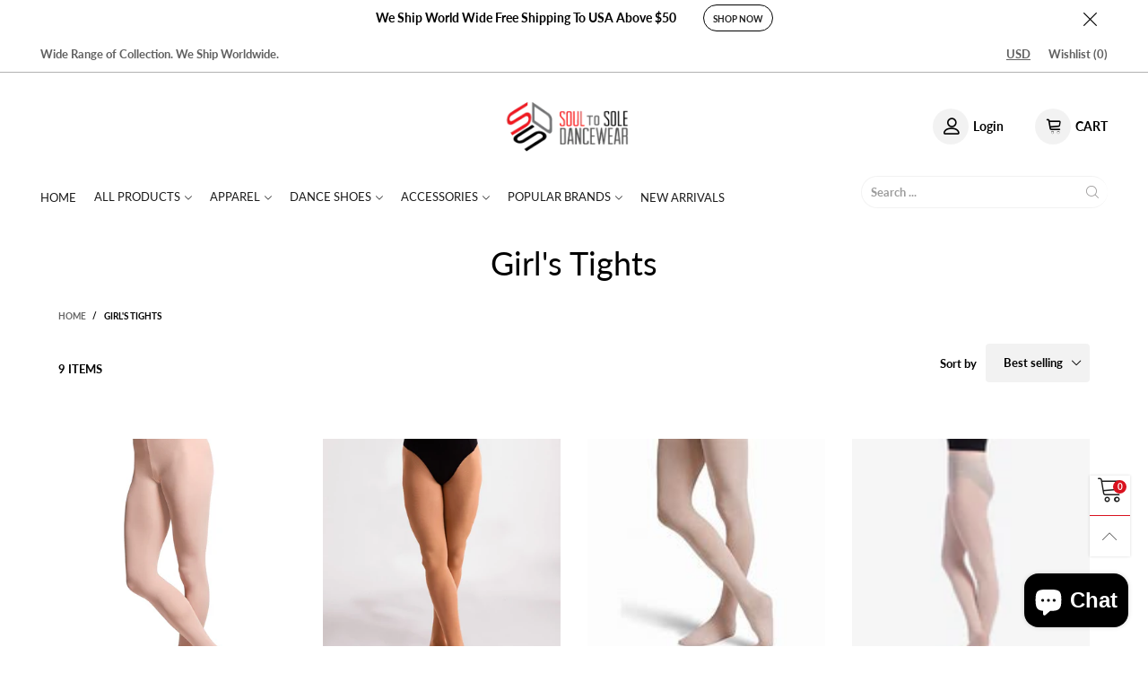

--- FILE ---
content_type: text/html; charset=utf-8
request_url: https://soultosoledancewear.com/collections/girls-tights
body_size: 37714
content:
<!-- Google tag (gtag.js) -->
<script async src="https://www.googletagmanager.com/gtag/js?id=GT-TQDJ6WD"></script>
<script>
  window.dataLayer = window.dataLayer || [];
  function gtag(){dataLayer.push(arguments);}
  gtag('js', new Date());

  gtag('config', 'GT-TQDJ6WD');
</script><!doctype html>
<!--[if IE 9]> <html class="ie9 no-js" lang="en"> <![endif]-->
<!--[if (gt IE 9)|!(IE)]><!--> <html class="no-js" lang="en"> <!--<![endif]-->
<head><meta charset="utf-8">
  <meta http-equiv="X-UA-Compatible" content="IE=edge">
  <meta name="viewport" content="width=device-width,initial-scale=1">
  <meta name="theme-color" content="#d9121f"><link rel="canonical" href="https://soultosoledancewear.com/collections/girls-tights"><link rel="preconnect" href="//cdn.shopify.com" crossorigin><link rel="dns-prefetch" href="https://ipinfo.io"><link rel="preload" as="image" href="//soultosoledancewear.com/cdn/shop/files/T0982L_PNK.jpg?format=webp&v=1763492160&width=180" imagesrcset="//soultosoledancewear.com/cdn/shop/files/T0982L_PNK.jpg?format=webp&v=1763492160&width=180 180w,//soultosoledancewear.com/cdn/shop/files/T0982L_PNK.jpg?format=webp&v=1763492160&width=360 360w,//soultosoledancewear.com/cdn/shop/files/T0982L_PNK.jpg?format=webp&v=1763492160&width=540 540w,//soultosoledancewear.com/cdn/shop/files/T0982L_PNK.jpg?format=webp&v=1763492160&width=720 720w,//soultosoledancewear.com/cdn/shop/files/T0982L_PNK.jpg?format=webp&v=1763492160&width=810 810w,//soultosoledancewear.com/cdn/shop/files/T0982L_PNK.jpg?format=webp&v=1763492160&width=910 910w,//soultosoledancewear.com/cdn/shop/files/T0982L_PNK.jpg?format=webp&v=1763492160&width=1080 1080w,//soultosoledancewear.com/cdn/shop/files/T0982L_PNK.jpg?format=webp&v=1763492160&width=1296 1296w,//soultosoledancewear.com/cdn/shop/files/T0982L_PNK.jpg?format=webp&v=1763492160&width=1512 1512w,//soultosoledancewear.com/cdn/shop/files/T0982L_PNK.jpg?format=webp&v=1763492160&width=1728 1728w,//soultosoledancewear.com/cdn/shop/files/T0982L_PNK.jpg?format=webp&v=1763492160&width=1944 1944w,//soultosoledancewear.com/cdn/shop/files/T0982L_PNK.jpg?format=webp&v=1763492160&width=2160 2160w,//soultosoledancewear.com/cdn/shop/files/T0982L_PNK.jpg?format=webp&v=1763492160&width=2376 2376w,//soultosoledancewear.com/cdn/shop/files/T0982L_PNK.jpg?format=webp&v=1763492160&width=2592 2592w,//soultosoledancewear.com/cdn/shop/files/T0982L_PNK.jpg?format=webp&v=1763492160&width=2808 2808w,//soultosoledancewear.com/cdn/shop/files/T0982L_PNK.jpg?format=webp&v=1763492160&width=3024 3024w" imagesizes="(max-width: 767px) 50vw, 25vw">
<link rel="preload" as="font" href="//soultosoledancewear.com/cdn/fonts/lato/lato_n7.900f219bc7337bc57a7a2151983f0a4a4d9d5dcf.woff2" type="font/woff2" crossorigin><link rel="preload" as="font" href="//soultosoledancewear.com/cdn/fonts/lato/lato_n4.c3b93d431f0091c8be23185e15c9d1fee1e971c5.woff2" type="font/woff2" crossorigin><link rel="preload" as="font" href="//soultosoledancewear.com/cdn/fonts/lato/lato_n7.900f219bc7337bc57a7a2151983f0a4a4d9d5dcf.woff2" type="font/woff2" crossorigin><link rel="preload" href="//soultosoledancewear.com/cdn/shop/t/10/assets/bt-icons.min.css?v=139333052121681173151660285464" as="style">
  <link rel="preload" href="//soultosoledancewear.com/cdn/shop/t/10/assets/styles.min.css?v=107611081972984389971660285468" as="style">
  <link rel="preload" href="//soultosoledancewear.com/cdn/shop/t/10/assets/bootstrap.min.css?v=144197031527426369461660285464" as="style"><link rel="preload" href="//soultosoledancewear.com/cdn/shop/t/10/assets/styles-collection-page.min.css?v=158816317237381435101660285468" as="style"><link rel="preload" href="//soultosoledancewear.com/cdn/shop/t/10/assets/BTVodoma.woff2?v=17759476355723265751660285466" as="font" type="font/woff2" crossorigin/>
  <link rel="preload" href="//soultosoledancewear.com/cdn/shop/t/10/assets/vendor.min.js?v=66463838511751506171660285468" as="script">
  <link rel="preload" href="//soultosoledancewear.com/cdn/shop/t/10/assets/bt-libs.js?v=51453112185703273751660285464" as="script">
  <link rel="preload" href="//soultosoledancewear.com/cdn/shop/t/10/assets/theme.js?v=68023487974902424941660285468" as="script">
  <!--[if (gt IE 9)|!(IE)]><!--><script src="//soultosoledancewear.com/cdn/shop/t/10/assets/lazysizes.min.js?v=51464310654258962931660285467" async="async"></script><!--<![endif]-->
  <!--[if lte IE 9]><script src="//soultosoledancewear.com/cdn/shop/t/10/assets/lazysizes.min.js?v=51464310654258962931660285467"></script><![endif]--><link rel="shortcut icon" href="//soultosoledancewear.com/cdn/shop/files/LOGO_NO_BG_32x32.png?v=1669621868" type="image/png"><title>Girl&#39;s Tights
&ndash; Soul to Sole Dancewear, LLC</title><!-- /snippets/social-meta-tags.liquid --><meta property="og:site_name" content="Soul to Sole Dancewear, LLC ">
<meta property="og:url" content="https://soultosoledancewear.com/collections/girls-tights">
<meta property="og:title" content="Girl&#39;s Tights">
<meta property="og:type" content="product.group">
<meta property="og:description" content="We specialize in all aspects of Dance! Ballet, Pointe, Tap, Jazz, Hip Hop, Activewear, and Liturgical Wear. Affordable Dancewear for Practice & Performance.   We are your ultimate dancewear source.  
Dance leotards, leggings, tights, shoes and accessories.
Brands:  BLOCH, EUROTARD, SoDANCA', DANCE-N-MOTION, NIKOLAY"><meta property="og:image" content="http://soultosoledancewear.com/cdn/shop/collections/Screen_Shot_2022-06-01_at_12.21.32_AM.png?v=1654060906">
  <meta property="og:image:secure_url" content="https://soultosoledancewear.com/cdn/shop/collections/Screen_Shot_2022-06-01_at_12.21.32_AM.png?v=1654060906">
  <meta property="og:image:width" content="762">
  <meta property="og:image:height" content="472"><meta name="twitter:card" content="summary_large_image">
<meta name="twitter:title" content="Girl&#39;s Tights">
<meta name="twitter:description" content="We specialize in all aspects of Dance! Ballet, Pointe, Tap, Jazz, Hip Hop, Activewear, and Liturgical Wear. Affordable Dancewear for Practice & Performance.   We are your ultimate dancewear source.  
Dance leotards, leggings, tights, shoes and accessories.
Brands:  BLOCH, EUROTARD, SoDANCA', DANCE-N-MOTION, NIKOLAY"><style data-shopify>:root {
	/*General*/
	--bkg_body: #ffffff; /*body background*/
	--bkg_body_rgb: 255, 255, 255;
	--color_general: #000000; /*general color*/
	--color_general_rgb: 0, 0, 0;
	--color_hover: #d9121f;
	--color_general_alternative_hover: #959595;
	
	--fs_general: 13px;/*font size general*/
	--fm_general: Lato, sans-serif;
	--font_style_general: normal;
  --font_weight_general: 700;
  --font-weight-general--bold: 700;
  --font-weight-general--bolder: 900;
  
  --fm_second: Lato, sans-serif;
  --font_style_second: normal;
  --font_weight_second: 400;
  --font_weight_second--bold: 700;
	
	--color_link_alternative: #d9121f;

	/*Header*/
	--fs_header_link_mobile: 25px;/*done*/
	--color_header_mobile: #ffffff;
	--fs_navigation_mobile: px;
	
	/*Section title*/
	--fs_st: 36px;/*font size section title*/
	--fs_st_mobile: 20px;/*font size section title mobile*/
	--color_st: #d9121f;/*color section title*/
	--color_st_highline: #d9121f;/*color section title highline */

	/*Sections Sub Title*/
	--fs_sst: 13px;/*font size section title*/
	--fs_sst_mobile: 12px;/*font size section title mobile*/
	--color_sst: #d9121f;/*color section title*//*done*/

	/*Item*/
	--fs_item: 12px;/*font size item*/
	--color_item: #000000;
	--fs_price: 14px;
	--fs_compare_price: 14px;
	--color_price: #000000;
	--color_compare_price: #c8c8c8;
	--swatch_size: 22px;
	--swatch_border_color: #d9121f;

	/* RTE */
	--fs_rte_general: 13px;
	--fs_rte_h1: 52px;
	--fs_rte_h2: 30px;
	--fs_rte_h3: 24px;
	--fs_rte_h4: 18px;
	--fs_rte_h5: 14px;
	--fs_rte_h6: 12px;
	/*Buttons*/
	/*button style 1*/
	--color_btn_s1: #ffffff;
	--border_btn_s1: #222222;
	--bkg_btn_s1: #d9121f;
	--color_btn_s1_hover: #222222;
	--border_btn_s1_hover: #222222;
	--bkg_btn_s1_hover: #ffffff;
	--w_h_btn_s1_circle: 30px;/*width height button style 1 circle*/
	/* button style 2 */
	--color_btn_s2: #222222;
	--border_btn_s2: #000000;
	--bkg_btn_s2: #ffffff;
	--color_btn_s2_hover: #959595;
	--border_btn_s2_hover: #959595;
	--bkg_btn_s2_hover: #ffffff;
	/*button style 3*/
	--color_btn_s3: #1c1c1c;
	--border_btn_s3: #000000;
	--bkg_btn_s3: #ffffff;
	--color_btn_s3_hover: #000000;
	--border_btn_s3_hover: #000000;
	--bkg_btn_s3_hover: #ffffff;

	/*Tab title*/
	--fs_tt: 12px;/*font size tab title*/
	--fs_tt_mobile: 13px;/*font size tab title mobile*/
	--color_tt: #888888;/*color tab title*/
	--color_tt_hover: #000000;/*color tab title hover*/
	--tab_color_single: #565656;
	--tab_item_active_color_single: #160101;
	--tab_border_item_single: rgba(0, 0, 0, 0.1);

	--bkg_select_dropdown: #fff;
	--color_link: #1c1c1c; /*color link*/
	
	/* Sidebar Canvas */
	--bkg_sidebar_canvas: #ffffff;
	
	/*Product page*/
	--bkg_product_single: #d6f3ee;
	--fs_product_price_sale_single: 20px;
	--fs_product_price_sale_single_mobile: 20px;
	--color_border_qty: #c3c3c3;
	--product_single_vendor_color: #222;
	--product_single_vendor_fs: 12px;
	--product_single_color: #222;
	--product_single_fs_mb: 30px;
	--product_single_fs_dk: 34px;

	/*Footer*/
	--bkg_footer: #ffffff;/*background footer*/
	--fs_footer_column_title: 14px;/*font size footer column title*/
	--color_footer_column_title: #ffffff;/*color footer column title*/
	--fs_footer_column_content: 14px;/*font size footer column content*/
	--color_footer_column_content: #ffffff;/*color footer column content*/
	--color_footer_column_content_hover: #ededed; /*color footer link hover*/
	--color_footer_column_content_hover_alpha80: rgba(237, 237, 237, 0.8); /*color footer link hover*/
	--footer_social_color: #ffffff;
	--footer_social_fs: 14px;
	--footer_social_width: 24px;
	
	/*Input field*/
	--border_input: #000000;/*border color input*/
	--border_input_focus: #d9121f;/*border color input focus*/

	/* Progress bar */
	--cart_free_bkg: #b9b9b9;
	--cart_free_bar_color: #25a71d;
	--cart_free_text_color: #fff;

	/* Product countdown */
	--countdown-color: #000;
	--countdown-bkg: rgba(232, 232, 232, 0.8);

	/*Product item vendor */
	--item_vendor_color: #000;
	--item_vendor_fs: 10px;

	/*Blog page*/
	--color_date_author: #ffffff;
	--color_article_title: #ffffff;

	--cookie_consent_color: #ffffff;

	/* Slick arrow */--arrow-prev-content: '\e875';
	--arrow-next-content: '\e876';
	--arrow-prev-title-content: '\e93b';
	--arrow-next-title-content: '\e93a';/* Cart button on the product page */
	--color_btn_cart: #fff;
	--bkg_btn_cart: #d9121f;
	--color_btn_cart_hover: #fff;
	--bkg_btn_cart_hover: #000000;
	/* Product page */
	--buy_btn_color: #fcfcfc;
	--buy_btn_bkg_color: #515151;
	--buy_btn_border_color: #515151;
	--buy_btn_color_hover: #fff;
	--buy_btn_bkg_color_hover: #242424;
	--buy_btn_border_color_hover: #6a6a6a;
	--fs_tab_item_single_mobile: 14px;
	--fs_tab_item_single: 17px;
	--sticky_cart_bkg: rgba(255, 255, 255, 0.97);

	/* Page title */
	--fs_page_title: 30px;
	--fs_page_title_dk: 36px;
}</style><style rel="stylesheet">
@font-face {
  font-family: Lato;
  font-weight: 700;
  font-style: normal;
  font-display: swap;
  src: url("//soultosoledancewear.com/cdn/fonts/lato/lato_n7.900f219bc7337bc57a7a2151983f0a4a4d9d5dcf.woff2") format("woff2"),
       url("//soultosoledancewear.com/cdn/fonts/lato/lato_n7.a55c60751adcc35be7c4f8a0313f9698598612ee.woff") format("woff");
}

@font-face {
  font-family: Lato;
  font-weight: 500;
  font-style: normal;
  font-display: swap;
  src: url("//soultosoledancewear.com/cdn/fonts/lato/lato_n5.b2fec044fbe05725e71d90882e5f3b21dae2efbd.woff2") format("woff2"),
       url("//soultosoledancewear.com/cdn/fonts/lato/lato_n5.f25a9a5c73ff9372e69074488f99e8ac702b5447.woff") format("woff");
}

/* bolder */
  @font-face {
  font-family: Lato;
  font-weight: 900;
  font-style: normal;
  font-display: swap;
  src: url("//soultosoledancewear.com/cdn/fonts/lato/lato_n9.6b37f725167d36932c6742a5a697fd238a2d2552.woff2") format("woff2"),
       url("//soultosoledancewear.com/cdn/fonts/lato/lato_n9.1cafbd384242b7df7c9ef4584ba41746d006e6bb.woff") format("woff");
}

@font-face {
  font-family: Lato;
  font-weight: 700;
  font-style: italic;
  font-display: swap;
  src: url("//soultosoledancewear.com/cdn/fonts/lato/lato_i7.16ba75868b37083a879b8dd9f2be44e067dfbf92.woff2") format("woff2"),
       url("//soultosoledancewear.com/cdn/fonts/lato/lato_i7.4c07c2b3b7e64ab516aa2f2081d2bb0366b9dce8.woff") format("woff");
}

@font-face {
  font-family: Lato;
  font-weight: 400;
  font-style: normal;
  font-display: swap;
  src: url("//soultosoledancewear.com/cdn/fonts/lato/lato_n4.c3b93d431f0091c8be23185e15c9d1fee1e971c5.woff2") format("woff2"),
       url("//soultosoledancewear.com/cdn/fonts/lato/lato_n4.d5c00c781efb195594fd2fd4ad04f7882949e327.woff") format("woff");
}

@font-face {
  font-family: Lato;
  font-weight: 700;
  font-style: normal;
  font-display: swap;
  src: url("//soultosoledancewear.com/cdn/fonts/lato/lato_n7.900f219bc7337bc57a7a2151983f0a4a4d9d5dcf.woff2") format("woff2"),
       url("//soultosoledancewear.com/cdn/fonts/lato/lato_n7.a55c60751adcc35be7c4f8a0313f9698598612ee.woff") format("woff");
}

.container{margin-right:auto;margin-left:auto;padding-left:15px;padding-right:15px}.container:before,.container:after{content:" ";display:table}.container:after{clear:both}@media (min-width: 768px){.container{width:760px}}@media (min-width: 992px){.container{width:980px}}@media (min-width: 1200px){.container{width:1180px}}.container-fluid{margin-right:auto;margin-left:auto;padding-left:15px;padding-right:15px}.container-fluid:before,.container-fluid:after{content:" ";display:table}.container-fluid:after{clear:both}.row{margin-left:-15px;margin-right:-15px}.row:before,.row:after{content:" ";display:table}.row:after{clear:both}.col-xs-1,.col-sm-1,.col-md-1,.col-lg-1,.col-xs-2,.col-sm-2,.col-md-2,.col-lg-2,.col-xs-3,.col-sm-3,.col-md-3,.col-lg-3,.col-xs-4,.col-sm-4,.col-md-4,.col-lg-4,.col-xs-5,.col-sm-5,.col-md-5,.col-lg-5,.col-xs-6,.col-sm-6,.col-md-6,.col-lg-6,.col-xs-7,.col-sm-7,.col-md-7,.col-lg-7,.col-xs-8,.col-sm-8,.col-md-8,.col-lg-8,.col-xs-9,.col-sm-9,.col-md-9,.col-lg-9,.col-xs-10,.col-sm-10,.col-md-10,.col-lg-10,.col-xs-11,.col-sm-11,.col-md-11,.col-lg-11,.col-xs-12,.col-sm-12,.col-md-12,.col-lg-12{position:relative;min-height:1px;padding-left:15px;padding-right:15px}.col-xs-1,.col-xs-2,.col-xs-3,.col-xs-4,.col-xs-5,.col-xs-6,.col-xs-7,.col-xs-8,.col-xs-9,.col-xs-10,.col-xs-11,.col-xs-12{float:left}.col-xs-1{width:8.33333%}.col-xs-2{width:16.66667%}.col-xs-3{width:25%}.col-xs-4{width:33.33333%}.col-xs-5{width:41.66667%}.col-xs-6{width:50%}.col-xs-7{width:58.33333%}.col-xs-8{width:66.66667%}.col-xs-9{width:75%}.col-xs-10{width:83.33333%}.col-xs-11{width:91.66667%}.col-xs-12{width:100%}.col-xs-pull-0{right:auto}.col-xs-pull-1{right:8.33333%}.col-xs-pull-2{right:16.66667%}.col-xs-pull-3{right:25%}.col-xs-pull-4{right:33.33333%}.col-xs-pull-5{right:41.66667%}.col-xs-pull-6{right:50%}.col-xs-pull-7{right:58.33333%}.col-xs-pull-8{right:66.66667%}.col-xs-pull-9{right:75%}.col-xs-pull-10{right:83.33333%}.col-xs-pull-11{right:91.66667%}.col-xs-pull-12{right:100%}.col-xs-push-0{left:auto}.col-xs-push-1{left:8.33333%}.col-xs-push-2{left:16.66667%}.col-xs-push-3{left:25%}.col-xs-push-4{left:33.33333%}.col-xs-push-5{left:41.66667%}.col-xs-push-6{left:50%}.col-xs-push-7{left:58.33333%}.col-xs-push-8{left:66.66667%}.col-xs-push-9{left:75%}.col-xs-push-10{left:83.33333%}.col-xs-push-11{left:91.66667%}.col-xs-push-12{left:100%}.col-xs-offset-0{margin-left:0%}.col-xs-offset-1{margin-left:8.33333%}.col-xs-offset-2{margin-left:16.66667%}.col-xs-offset-3{margin-left:25%}.col-xs-offset-4{margin-left:33.33333%}.col-xs-offset-5{margin-left:41.66667%}.col-xs-offset-6{margin-left:50%}.col-xs-offset-7{margin-left:58.33333%}.col-xs-offset-8{margin-left:66.66667%}.col-xs-offset-9{margin-left:75%}.col-xs-offset-10{margin-left:83.33333%}.col-xs-offset-11{margin-left:91.66667%}.col-xs-offset-12{margin-left:100%}@media (min-width: 768px){.col-sm-1,.col-sm-2,.col-sm-3,.col-sm-4,.col-sm-5,.col-sm-6,.col-sm-7,.col-sm-8,.col-sm-9,.col-sm-10,.col-sm-11,.col-sm-12{float:left}.col-sm-1{width:8.33333%}.col-sm-2{width:16.66667%}.col-sm-3{width:25%}.col-sm-4{width:33.33333%}.col-sm-5{width:41.66667%}.col-sm-6{width:50%}.col-sm-7{width:58.33333%}.col-sm-8{width:66.66667%}.col-sm-9{width:75%}.col-sm-10{width:83.33333%}.col-sm-11{width:91.66667%}.col-sm-12{width:100%}.col-sm-pull-0{right:auto}.col-sm-pull-1{right:8.33333%}.col-sm-pull-2{right:16.66667%}.col-sm-pull-3{right:25%}.col-sm-pull-4{right:33.33333%}.col-sm-pull-5{right:41.66667%}.col-sm-pull-6{right:50%}.col-sm-pull-7{right:58.33333%}.col-sm-pull-8{right:66.66667%}.col-sm-pull-9{right:75%}.col-sm-pull-10{right:83.33333%}.col-sm-pull-11{right:91.66667%}.col-sm-pull-12{right:100%}.col-sm-push-0{left:auto}.col-sm-push-1{left:8.33333%}.col-sm-push-2{left:16.66667%}.col-sm-push-3{left:25%}.col-sm-push-4{left:33.33333%}.col-sm-push-5{left:41.66667%}.col-sm-push-6{left:50%}.col-sm-push-7{left:58.33333%}.col-sm-push-8{left:66.66667%}.col-sm-push-9{left:75%}.col-sm-push-10{left:83.33333%}.col-sm-push-11{left:91.66667%}.col-sm-push-12{left:100%}.col-sm-offset-0{margin-left:0%}.col-sm-offset-1{margin-left:8.33333%}.col-sm-offset-2{margin-left:16.66667%}.col-sm-offset-3{margin-left:25%}.col-sm-offset-4{margin-left:33.33333%}.col-sm-offset-5{margin-left:41.66667%}.col-sm-offset-6{margin-left:50%}.col-sm-offset-7{margin-left:58.33333%}.col-sm-offset-8{margin-left:66.66667%}.col-sm-offset-9{margin-left:75%}.col-sm-offset-10{margin-left:83.33333%}.col-sm-offset-11{margin-left:91.66667%}.col-sm-offset-12{margin-left:100%}}@media (min-width: 992px){.col-md-1,.col-md-2,.col-md-3,.col-md-4,.col-md-5,.col-md-6,.col-md-7,.col-md-8,.col-md-9,.col-md-10,.col-md-11,.col-md-12{float:left}.col-md-1{width:8.33333%}.col-md-2{width:16.66667%}.col-md-3{width:25%}.col-md-4{width:33.33333%}.col-md-5{width:41.66667%}.col-md-6{width:50%}.col-md-7{width:58.33333%}.col-md-8{width:66.66667%}.col-md-9{width:75%}.col-md-10{width:83.33333%}.col-md-11{width:91.66667%}.col-md-12{width:100%}.col-md-pull-0{right:auto}.col-md-pull-1{right:8.33333%}.col-md-pull-2{right:16.66667%}.col-md-pull-3{right:25%}.col-md-pull-4{right:33.33333%}.col-md-pull-5{right:41.66667%}.col-md-pull-6{right:50%}.col-md-pull-7{right:58.33333%}.col-md-pull-8{right:66.66667%}.col-md-pull-9{right:75%}.col-md-pull-10{right:83.33333%}.col-md-pull-11{right:91.66667%}.col-md-pull-12{right:100%}.col-md-push-0{left:auto}.col-md-push-1{left:8.33333%}.col-md-push-2{left:16.66667%}.col-md-push-3{left:25%}.col-md-push-4{left:33.33333%}.col-md-push-5{left:41.66667%}.col-md-push-6{left:50%}.col-md-push-7{left:58.33333%}.col-md-push-8{left:66.66667%}.col-md-push-9{left:75%}.col-md-push-10{left:83.33333%}.col-md-push-11{left:91.66667%}.col-md-push-12{left:100%}.col-md-offset-0{margin-left:0%}.col-md-offset-1{margin-left:8.33333%}.col-md-offset-2{margin-left:16.66667%}.col-md-offset-3{margin-left:25%}.col-md-offset-4{margin-left:33.33333%}.col-md-offset-5{margin-left:41.66667%}.col-md-offset-6{margin-left:50%}.col-md-offset-7{margin-left:58.33333%}.col-md-offset-8{margin-left:66.66667%}.col-md-offset-9{margin-left:75%}.col-md-offset-10{margin-left:83.33333%}.col-md-offset-11{margin-left:91.66667%}.col-md-offset-12{margin-left:100%}}@media (min-width: 1200px){.col-lg-1,.col-lg-2,.col-lg-3,.col-lg-4,.col-lg-5,.col-lg-6,.col-lg-7,.col-lg-8,.col-lg-9,.col-lg-10,.col-lg-11,.col-lg-12{float:left}.col-lg-1{width:8.33333%}.col-lg-2{width:16.66667%}.col-lg-3{width:25%}.col-lg-4{width:33.33333%}.col-lg-5{width:41.66667%}.col-lg-6{width:50%}.col-lg-7{width:58.33333%}.col-lg-8{width:66.66667%}.col-lg-9{width:75%}.col-lg-10{width:83.33333%}.col-lg-11{width:91.66667%}.col-lg-12{width:100%}.col-lg-pull-0{right:auto}.col-lg-pull-1{right:8.33333%}.col-lg-pull-2{right:16.66667%}.col-lg-pull-3{right:25%}.col-lg-pull-4{right:33.33333%}.col-lg-pull-5{right:41.66667%}.col-lg-pull-6{right:50%}.col-lg-pull-7{right:58.33333%}.col-lg-pull-8{right:66.66667%}.col-lg-pull-9{right:75%}.col-lg-pull-10{right:83.33333%}.col-lg-pull-11{right:91.66667%}.col-lg-pull-12{right:100%}.col-lg-push-0{left:auto}.col-lg-push-1{left:8.33333%}.col-lg-push-2{left:16.66667%}.col-lg-push-3{left:25%}.col-lg-push-4{left:33.33333%}.col-lg-push-5{left:41.66667%}.col-lg-push-6{left:50%}.col-lg-push-7{left:58.33333%}.col-lg-push-8{left:66.66667%}.col-lg-push-9{left:75%}.col-lg-push-10{left:83.33333%}.col-lg-push-11{left:91.66667%}.col-lg-push-12{left:100%}.col-lg-offset-0{margin-left:0%}.col-lg-offset-1{margin-left:8.33333%}.col-lg-offset-2{margin-left:16.66667%}.col-lg-offset-3{margin-left:25%}.col-lg-offset-4{margin-left:33.33333%}.col-lg-offset-5{margin-left:41.66667%}.col-lg-offset-6{margin-left:50%}.col-lg-offset-7{margin-left:58.33333%}.col-lg-offset-8{margin-left:66.66667%}.col-lg-offset-9{margin-left:75%}.col-lg-offset-10{margin-left:83.33333%}.col-lg-offset-11{margin-left:91.66667%}.col-lg-offset-12{margin-left:100%}}.clearfix:before,.clearfix:after{content:" ";display:table}.clearfix:after{clear:both}.center-block{display:block;margin-left:auto;margin-right:auto}.pull-right{float:right !important}.pull-left{float:left !important}.hide{display:none !important}.show{display:block !important}.invisible{visibility:hidden}.text-hide{font:0/0 a;color:transparent;text-shadow:none;background-color:transparent;border:0}.hidden{display:none !important}.affix{position:fixed}@-ms-viewport{width:device-width}.visible-xs{display:none !important}.visible-sm{display:none !important}.visible-md{display:none !important}.visible-lg{display:none !important}.visible-xs-block,.visible-xs-inline,.visible-xs-inline-block,.visible-sm-block,.visible-sm-inline,.visible-sm-inline-block,.visible-md-block,.visible-md-inline,.visible-md-inline-block,.visible-lg-block,.visible-lg-inline,.visible-lg-inline-block{display:none !important}@media (max-width: 767px){.visible-xs{display:block !important}table.visible-xs{display:table !important}tr.visible-xs{display:table-row !important}th.visible-xs,td.visible-xs{display:table-cell !important}}@media (max-width: 767px){.visible-xs-block{display:block !important}}@media (max-width: 767px){.visible-xs-inline{display:inline !important}}@media (max-width: 767px){.visible-xs-inline-block{display:inline-block !important}}@media (min-width: 768px) and (max-width: 991px){.visible-sm{display:block !important}table.visible-sm{display:table !important}tr.visible-sm{display:table-row !important}th.visible-sm,td.visible-sm{display:table-cell !important}}@media (min-width: 768px) and (max-width: 991px){.visible-sm-block{display:block !important}}@media (min-width: 768px) and (max-width: 991px){.visible-sm-inline{display:inline !important}}@media (min-width: 768px) and (max-width: 991px){.visible-sm-inline-block{display:inline-block !important}}@media (min-width: 992px) and (max-width: 1199px){.visible-md{display:block !important}table.visible-md{display:table !important}tr.visible-md{display:table-row !important}th.visible-md,td.visible-md{display:table-cell !important}}@media (min-width: 992px) and (max-width: 1199px){.visible-md-block{display:block !important}}@media (min-width: 992px) and (max-width: 1199px){.visible-md-inline{display:inline !important}}@media (min-width: 992px) and (max-width: 1199px){.visible-md-inline-block{display:inline-block !important}}@media (min-width: 1200px){.visible-lg{display:block !important}table.visible-lg{display:table !important}tr.visible-lg{display:table-row !important}th.visible-lg,td.visible-lg{display:table-cell !important}}@media (min-width: 1200px){.visible-lg-block{display:block !important}}@media (min-width: 1200px){.visible-lg-inline{display:inline !important}}@media (min-width: 1200px){.visible-lg-inline-block{display:inline-block !important}}@media (max-width: 767px){.hidden-xs{display:none !important}}@media (min-width: 768px) and (max-width: 991px){.hidden-sm{display:none !important}}@media (min-width: 992px) and (max-width: 1199px){.hidden-md{display:none !important}}@media (min-width: 1200px){.hidden-lg{display:none !important}}.visible-print{display:none !important}@media print{.visible-print{display:block !important}table.visible-print{display:table !important}tr.visible-print{display:table-row !important}th.visible-print,td.visible-print{display:table-cell !important}}.visible-print-block{display:none !important}@media print{.visible-print-block{display:block !important}}.visible-print-inline{display:none !important}@media print{.visible-print-inline{display:inline !important}}.visible-print-inline-block{display:none !important}@media print{.visible-print-inline-block{display:inline-block !important}}@media print{.hidden-print{display:none !important}}*{-webkit-box-sizing:border-box;box-sizing:border-box}*:before,*:after{-webkit-box-sizing:border-box;box-sizing:border-box}html{-ms-text-size-adjust:100%;-webkit-text-size-adjust:100%;-webkit-tap-highlight-color:rgba(0,0,0,0)}body{font-family:var(--fm_general);font-size:var(--fs_general);font-style:var(--font_style_general);font-weight:var(--font_weight_general);background:var(--bkg_body);color:var(--color_general);margin:0;line-height:1.55em;font-smooth:always;font-smoothing:antialiased;-moz-font-smoothing:antialiased;-webkit-font-smoothing:antialiased}.row:before,.row:after{display:block}article,aside,details,figcaption,figure,footer,header,hgroup,main,menu,nav,section,summary{display:block}blockquote{border-left:5px solid rgba(var(--color_general_rgb), 0.05)}a{color:var(--color_link);text-decoration:none;background-color:transparent}img{border:0;vertical-align:middle}input,textarea{background:rgba(var(--color_general_rgb), 0.05);border:1px solid rgba(var(--color_general_rgb), 0.05)}.alternative{color:var(--color_link_alternative)}hr{margin-top:20px;margin-bottom:20px;border:0;border-top:1px solid rgba(0, 0, 0, 0.3) }select{-webkit-appearance:none;-moz-appearance:none;appearance:none}select,input{border-radius:0}select:focus,select:active,input:focus,input:active{outline:none}ul>li{list-style:none}.db{display:block}i{font-size:100%}p{margin:0 0 10px}.text-uppercase{text-transform:uppercase}.dib{display:inline-block}.por{position:relative}.text-left{text-align:left}.text-right{text-align:right}.text-center{text-align:center}.w100{width:100%}.h100{height:100%}.hide-in-loading{display:none}.grid__item.banner-item{margin-bottom:0}.list--inline{padding:0;margin:0}.list--inline li{display:inline-block;margin-bottom:0;vertical-align:middle}.center-abs{left:0;right:0;margin-left:auto;margin-right:auto}h1,h2,h3,h4,h5,h6,.h1,.h2,.h3,.h4,.h5,.h6{line-height:1.3em}.h1,h1{font-size:var(--fs_rte_h1)}.h2,h2{font-size:var(--fs_rte_h2)}.h3,h3{font-size:var(--fs_rte_h3)}.h4,h4{font-size:var(--fs_rte_h4)}.h5,h5{font-size:var(--fs_rte_h5)}.h6,h6{font-size:var(--fs_rte_h6)}.page-title{padding-bottom:20px;margin-top:0}.container-fluid{margin-right:auto;margin-left:auto;padding-left:15px;padding-right:15px}@media (min-width: 992px){.container-fluid{padding-left:45px;padding-right:45px}}@media (min-width: 1425px){.container{width:1300px}}@media (min-width: 1920px){.container-fluid{padding-left:115px;padding-right:115px}.container{width:1440px}}@media (min-width: 2300px){.container{width:1920px}}.content-fluid-right{overflow:hidden;padding-left:15px}@media (min-width: 768px){.content-fluid-right{padding-left:calc((100% - 740px)/2 + 15px)}}@media (min-width: 992px){.content-fluid-right{padding-left:calc((100% - 980px)/2 + 15px)}}@media (min-width: 1200px){.content-fluid-right{padding-left:calc((100% - 1180px)/2 + 15px)}}@media (min-width: 1425px){.content-fluid-right{padding-left:calc((100% - 1300px)/2 + 15px)}}@media (min-width: 1920px){.content-fluid-right{padding-left:calc((100% - 1440px)/2 + 15px)}}@media (min-width: 2300px){.content-fluid-right{padding-left:calc((100% - 1920px)/2 + 15px)}}@media (max-width: 767px){.fs-mb{font-size:12px}}@media (min-width: 992px){.footer__linklist--bottom li{display:inline-block}.pos-sticky{position:sticky;position:-webkit-sticky;top:30px}}.show-in-sticky{display:none}@media (max-width: 767px){.mobile-text-left{text-align:left }.mobile-text-center{text-align:center}.mobile-text-right{text-align:right }}@media (max-width: 991px){.tbs-text-left{text-align:left }.tbs-text-center{text-align:center}.tbs-text-right{text-align:right }}.collection-grid-item{padding-bottom:100%}.collection-grid-item__link{border:2px solid transparent;position:absolute !important;top:0;left:0;bottom:0;right:0;overflow:hidden}.lazy-bkg{background-repeat:no-repeat;background-position:center top}.lazy-bkg--contain{background-size:contain}.lazy-bkg--cover{background-size:cover}.social-sharing{margin-left:15px}.checkbox-one-line__label{padding-left:2em}.checkbox-one-line__label:before{ left:0}.loading{display:block;position:relative;overflow:hidden;background:rgba(var(--color_general_rgb), 0.05)}.modal{display:none}.bt-sidebar__inner{position:fixed;top:0;left:100%;overflow-x:hidden;overflow-y:auto}@media (max-width: 767px){.bt-sidebar--full-mobile{bottom:0;left:0;right:0;width:100%;position:fixed;z-index:1052}.bt-sidebar--full-mobile .bt-sidebar__inner{display:none;left:0;right:0;width:100%;top:auto;bottom:0}}@font-face{font-family:'BTVodoma';src:url('//soultosoledancewear.com/cdn/shop/t/10/assets/BTVodoma.eot?v=74003173562087049791660285466');src:local("BTVodoma"),url('//soultosoledancewear.com/cdn/shop/t/10/assets/BTVodoma.eot?v=74003173562087049791660285466#iefix') format("embedded-opentype"),url('//soultosoledancewear.com/cdn/shop/t/10/assets/BTVodoma.woff2?v=17759476355723265751660285466') format("woff2"),url('//soultosoledancewear.com/cdn/shop/t/10/assets/BTVodoma.ttf?v=169751537231038654821660285466') format("truetype"),url('//soultosoledancewear.com/cdn/shop/t/10/assets/BTVodoma.woff?v=52504356651721962241660285466') format("woff"),url('//soultosoledancewear.com/cdn/shop/t/10/assets/BTVodoma.svg?v=21483224947106342761660285466#BTVodoma') format("svg");font-weight:normal;font-style:normal;font-display:swap}[class^="lnr-"],[class*=" lnr-"]{font-family:'BTVodoma' !important;speak:none;font-style:normal;font-weight:normal;font-variant:normal;text-transform:none;line-height:1;-webkit-font-smoothing:antialiased;-moz-osx-font-smoothing:grayscale}.fw-bold{font-weight:var(--font-weight-general--bold)}.secondary-font,h1,h2,h3,h4,h5,h6{font-family:var(--fm_second);font-style:var(--font_style_second);font-weight:var(--font_weight_second)}.secondary-font.fw-bold,h1.fw-bold,h2.fw-bold,h3.fw-bold,h4.fw-bold,h5.fw-bold,h6.fw-bold{font-weight:var(--font_weight_second--bold)}h1.page-title,h1.article__title,h1.breadcrumbs-page-title{font-size:var(--fs_page_title)}@media (min-width: 992px){h1.page-title,h1.article__title,h1.breadcrumbs-page-title{font-size:var(--fs_page_title_dk)}}.col-xs-20{width:20%}@media (min-width: 768px){.col-sm-20{width:20%}}@media (min-width: 992px){.col-md-20{width:20%}}@media (min-width: 1200px){.col-lg-20{width:20%}}.grid{display:-webkit-box;display:-ms-flexbox;display:flex;-webkit-box-orient:horizontal;-webkit-box-direction:normal;-ms-flex-flow:row wrap;flex-flow:row wrap;margin:-15px -10px;width:calc(100% + 10px*2);-ms-flex-wrap:wrap;flex-wrap:wrap}@media (min-width: 768px){.grid{width:calc(100% + 15px*2);margin:-25px -15px}}.grid--wide{margin-left:0 !important;margin-right:0 !important;width:100%}.grid__item{outline:none;padding:15px 10px}@media (min-width: 768px){.grid__item{padding:25px 15px}}.grid__item--big .item__top{width:100%}[class*="grid--"] .grid__item{width:50%}@media (min-width: 768px){.grid--small .grid__item{width:20%}.grid--medium .grid__item{width:25%}.grid--large .grid__item{width:33.33%}.grid--very-large .grid__item{width:50%}.grid--full .grid__item{width:100%}}@media (max-width: 767px){.grid--full-mobile .grid__item{width:100%}.use-touch-mobile .grid__item{width:60%;min-width:60%}.use-touch-mobile.grid--full .grid__item,.use-touch-mobile.grid--very-large .grid__item{width:75%;min-width:75%}}.no-gutter{padding-left:0 !important;padding-right:0 !important}.no-gutter--left{padding-left:0 !important}.no-gutter--right{padding-right:0 !important}.gutter-bottom{padding-bottom:20px}.gutter-top{padding-top:20px}.gutter-ele-bottom{padding-bottom:10px}.gutter-ele-top{padding-top:10px}.gutter-ele-small-bottom{padding-bottom:5px}.gutter-ele-small-top{padding-top:5px}.distance-top-ele{margin-top:10px}.distance-bottom-ele{margin-bottom:10px}.big-gutter-top{padding-top:25px}.big-gutter-bottom{padding-bottom:25px}@media (min-width: 992px){.big-gutter-top{padding-top:50px}.big-gutter-bottom{padding-bottom:50px}}.margin0{margin:0 !important}.position-static{position:static}.no-gutter-top{padding-top:0 !important}@media (min-width: 768px){.no-gutter-left-tb{padding-left:0}.no-gutter-right-tb{padding-right:0}.gutter-ele-top-tb{padding-top:10px}.gutter-ele-bottom-tb{padding-bottom:10px}}@media (max-width: 991px){.gutter-ele-top-tbs{padding-top:10px}.gutter-ele-bottom-tbs{padding-bottom:10px}}@media (max-width: 767px){.no-gutter-left-mb{padding-left:0}.no-gutter-right-mb{padding-right:0}.gutter-ele-top-mb{padding-top:10px}.gutter-ele-bottom-mb{padding-bottom:10px}}.field label{position:relative;color:var(--color_general)}.field input,.field textarea{border:solid 1px var(--border_input);border-radius:5px;outline:0}.field--float-label{position:relative}.field--float-label label{-webkit-transform:translateY(29px);transform:translateY(29px);margin:0;padding-left:10px;display:block}.field--float-label input{height:40px;line-height:40px;padding:0 10px;background:rgba(var(--color_general_rgb), 0.05)}.nav-tabs{-ms-flex-flow:nowrap !important;flex-flow:nowrap !important;-webkit-box-pack:start;-ms-flex-pack:start;justify-content:flex-start;overflow-x:auto;overflow-y:hidden;white-space:nowrap;-webkit-box-shadow:none;box-shadow:none;max-width:100%;margin:0 -15px;-webkit-overflow-scrolling:touch;-moz-overflow-scrolling:touch;-ms-overflow-scrolling:touch;-webkit-overflow-scrolling:touch}.nav-tab-item{padding:0 15px}.nav-tab-item>a{font-size:var(--fs_tt_mobile);color:var(--color_tt);font-weight:bold}@media (max-width: 991px){.nav-tab-item>a{height:calc(var(--fs_tt_mobile) + 22px);line-height:calc(var(--fs_tt_mobile) + 22px)}}.nav-tab-item.active>a,.nav-tab-item:hover>a,.nav-tab-item:focus>a{color:var(--color_tt_hover)}@media (max-width: 991px){.nav-tab-item.active>a,.nav-tab-item:hover>a,.nav-tab-item:focus>a{border-bottom:1px solid}}@media (min-width: 992px){.nav-tab-item a{font-size:var(--fs_tt)}}.tab-content>.tab-pane{display:none}.tab-content>.active{display:block}@media (min-width: 1200px){.effect-hover{position:relative}.effect-hover__content{position:absolute;z-index:1;-webkit-transition:ease-in-out all 0.3s;transition:ease-in-out all 0.3s;visibility:hidden;opacity:0;filter:alpha(opacity=0);-ms-filter:"progid:DXImageTransform.Microsoft.Alpha(Opacity=$v2)"}}.button{font-size:10px;padding:0 20px;border-width:2px;font-weight:400;-webkit-transition:ease-in-out all 0.3s;transition:ease-in-out all 0.3s;text-align:center;text-transform:uppercase;height:35px;line-height:35px;border-radius:25px;font-weight:bold}.button i{font-size:12px;font-weight:bold}@media (min-width: 768px){.button{padding:0 35px;height:45px;line-height:44px}}.button--wl-item{position:absolute;top:20px;right:20px}a.button{text-decoration:none !important}a.button:not(.button--circle):not(.flex){display:inline-block}.button--cart{border-radius:3px;overflow:hidden;color:var(--color_btn_cart);background:var(--bkg_btn_cart);padding:0 15px}.button--cart span{max-width:calc(100% - 37px);overflow:hidden;white-space:nowrap}@media (min-width: 1200px){.button--cart{border-radius:0;padding:0 25px}.button--cart span{max-width:calc(100% - 47px)}}.button__icon{padding-right:5px}.button--border-transparent{border:transparent !important}@media (min-width: 1200px){.button--cart i{-webkit-transform:translate3d(-10px, 30px, 0);transform:translate3d(-10px, 30px, 0)}.button--cart span{-webkit-transform:translate3d(-10px, 0, 0);transform:translate3d(-10px, 0, 0)}.grid__small .button--cart span{display:none}}.button--circle{width:30px;height:30px;line-height:30px;padding:0;border-radius:50%}.button--style1{color:var(--color_btn_s1);border:1px solid var(--border_btn_s1);background:var(--bkg_btn_s1)}.button--style1-reverse{color:var(--color_btn_s1_hover);border:1px solid var(--border_btn_s1_hover);background:var(--bkg_btn_s1_hover)}.button--square{width:40px;height:40px;line-height:calc(40px - 3px);padding:0}.button--one-line{overflow:hidden}.button--style2{color:var(--color_btn_s2);border:1px solid var(--border_btn_s2);background:var(--bkg_btn_s2)}.button--style3{color:var(--color_btn_s3);border:1px solid var(--border_btn_s3);background:var(--bkg_btn_s3)}.button--large{width:48px;height:48px;line-height:48px}@media (max-width: 991px){.button--large{width:30px;height:30px;line-height:30px}}button,input,optgroup,select,textarea{color:inherit;font:inherit;margin:0}button{overflow:visible}button,select{text-transform:none}.use-slider-no-padding{margin-top:0;margin-bottom:0}.use-slider-no-padding .grid__item{padding-top:0;padding-bottom:0}@media (max-width: 767px){.use-touch-mobile{display:-webkit-box;display:-ms-flexbox;display:flex;-webkit-box-orient:horizontal;-webkit-box-direction:normal;-ms-flex-flow:row wrap;flex-flow:row wrap;-ms-flex-flow:row nowrap !important;flex-flow:row nowrap !important;white-space:nowrap;-webkit-overflow-scrolling:touch;-moz-overflow-scrolling:touch;-ms-overflow-scrolling:touch;-webkit-overflow-scrolling:touch;scroll-behavior:smooth;-webkit-scroll-behavior:smooth;overflow-x:auto;-webkit-backface-visibility:hidden;backface-visibility:hidden;-webkit-transform:translateZ(0);overflow-y:hidden}.use-touch-mobile::-webkit-scrollbar{display:none}}@media (min-width: 768px){.ov-slider-tb{display:none}.use-slider:not(.slick-initialized){overflow:hidden}}@media (max-width: 767px){.ov-slider-mb{display:none}}.header__wrap{position:relative}.header--mobile{border-bottom:1px solid rgba(var(--color_general_rgb), 0.05);z-index:2}.header__links--flex{-ms-flex-align:center;-moz-align-items:center;-ms-align-items:center;-o-align-items:center;-webkit-box-align:center;align-items:center;-webkit-box-pack:end;-ms-flex-pack:end;justify-content:flex-end}@media (max-width: 991px){.header__links{margin:0 -14px}}@media (max-width: 991px){.header__link{color:var(--color_header_mobile);font-size:var(--fs_header_link_mobile);padding:0 14px}}.mobile-nav-bar{font-size:calc(var(--fs_header_link_mobile) + 7px);color:var(--color_header_mobile)}.link-list__item__link--mobile-header{color:var(--color_header_mobile)}.abs-number{position:absolute;border-radius:50%;vertical-align:middle;text-align:center;color:var(--bkg_body);background:var(--color_hover)}@media (max-width: 991px){.abs-number{top:-7px;right:3px;width:20px;height:20px;line-height:20px;font-size:13px}}@media (min-width: 992px){.abs-number{font-size:11px;width:15px;height:15px;line-height:15px}}@media (max-width: 991px){.header-mobile__logo__image,.header-mobile__logo__link{max-width:50%;padding:0 10px}.header__link--account{font-size:calc(var(--fs_header_link_mobile) - 3px)}}.lp__language-name,.lp__code{text-transform:capitalize}.header__logo__scale{-webkit-transform:scale(0.9);transform:scale(0.9)}.nav__item__label{display:inline-block;*display:inline;zoom:1;position:absolute;top:-15px;vertical-align:top;right:0;text-transform:capitalize;font-size:10px;white-space:nowrap;padding:3px 7px;line-height:11px;border-radius:3px}.link-list__item__link{position:relative}.section__title__text{font-size:var(--fs_st_mobile);color:var(--color_st);line-height:1.5em;font-weight:var(--font_weight_second--bold);width:100%}@media (min-width: 992px){.section__title__text{font-size:var(--fs_st)}}.section__sub-title{font-family:var(--fm_general);font-style:var(--font_style_general);font-weight:var(--font_weight_general);font-size:var(--fs_sst_mobile);color:var(--color_sst);margin:0;line-height:1.8em}@media (min-width: 992px){.section__sub-title{font-size:var(--fs_sst)}}@media (max-width: 991px){.section__sub-title-tabs{width:100%}}.section__heading__bottom{-ms-flex-align:end;-moz-align-items:flex-end;-ms-align-items:flex-end;-o-align-items:flex-end;-webkit-box-align:end;align-items:flex-end}.section__heading{padding-bottom:30px}@media (min-width: 992px){.section__heading{padding-bottom:45px}}.section__title__highline{color:var(--color_st_highline)}.product-price{display:block}.item__name{font-size:var(--fs_item);color:var(--color_item);line-height:1.55em;font-weight:100;display:block}@media (max-width: 767px){.item__name{white-space:normal}}.pg__option{color:var(--color_item)}.product-price__sold-out,.product-price__sale{padding-left:15px}.product-price__sold-out{color:var(--color_hover)}.product-price__price,.product-price__starting{color:var(--color_price);font-weight:600;font-size:var(--fs_price)}s.product-price__price{color:var(--color_compare_price)}.product-price__unit{color:var(--color_price)}.product-price__unit__separator{padding:0 1px}.product-price__unit__base{font-size:0.8em}.pg__bottom{padding-top:20px}.pg__main-image{-webkit-transition:ease-in-out all 0.3s;transition:ease-in-out all 0.3s}.pg__main-alt-image{position:absolute;top:0;left:0;width:100%;height:100%;opacity:0;filter:alpha(opacity=0);-ms-filter:"progid:DXImageTransform.Microsoft.Alpha(Opacity=$v2)";-webkit-transition:ease-in-out all 0.3s;transition:ease-in-out all 0.3s}.item__actions{position:absolute;width:30px;top:5px;right:5px}.item__actions .button{margin:10px 0}.stick-item:before{ right:0;border-top-left-radius:7px}.stick-item:after{ left:auto;right:1px}.pg__option__label{font-weight:600;min-width:80px;padding-right:5px}.pg__option__values{margin:0 -5px}.pg__option__value{width:100%;white-space:nowrap;text-overflow:ellipsis;padding-bottom:5px;font-size:12px;text-transform:capitalize}@media (max-width: 767px){select.pg__option__value{font-size:16px}}.swatch__item{width:auto;min-width:var(--swatch_size);height:var(--swatch_size);font-size:calc(var(--swatch_size) - 10px);margin:5px;padding:0 5px;border:1px solid var(--color_general);border-radius:3px;display:inline-block;white-space:nowrap;overflow:hidden;text-decoration:none;color:var(--color_general)}.swatch__item.selected,.swatch__item:not(.swatch__item--soldout):hover,.swatch__item:not(.swatch__item--soldout):focus{border-color:var(--swatch_border_color);text-decoration:none;outline:none}.swatch__item.selected,.swatch__item:hover,.swatch__item:focus{color:var(--color_general)}.swatch__item--color{position:relative;border:1px solid rgba(var(--color_general_rgb), 0.15)}.swatch__item--color:after{position:absolute;content:'';font-family:'BTVodoma'}.swatch__item--color.selected:after{content:'\e900'}.swatch__item--image{min-width:calc(var(--swatch_size) + 5px);height:calc(var(--swatch_size) + 5px)}.swatch__item--bkg-image{background-position:center !important}a.swatch__item--soldout{opacity:0.5 !important;filter:alpha(opacity=50 !important);-ms-filter:"progid:DXImageTransform.Microsoft.Alpha(Opacity=$v2)";position:relative}a.swatch__item--soldout:before{content:'';position:absolute;width:100%;height:100%;top:0;left:0;background:linear-gradient(to top left, rgba(var(--color_general_rgb), 0) 0%, rgba(var(--color_general_rgb), 0) calc(50% - 0.8px), var(--color_general) 50%, rgba(var(--color_general_rgb), 0) calc(50% + 0.8px), rgba(var(--color_general_rgb), 0) 100%),linear-gradient(to top right, rgba(var(--color_general_rgb), 0) 0%, rgba(var(--color_general_rgb), 0) calc(50% - 0.8px), var(--color_general) 50%, rgba(var(--color_general_rgb), 0) calc(50% + 0.8px), rgba(var(--color_general_rgb), 0) 100%) !important;border-radius:0}a.swatch__item--soldout:after{display:none}@supports (-ms-ime-align: auto){a.swatch__item--soldout{text-decoration:line-through}a.swatch__item--soldout:before{content:'';background:none !important}}option.soldout{opacity:0.5;text-decoration:line-through}.qty-box{height:40px;margin-right:20px;border:1px solid var(--color_border_qty)}.qty-box--small{width:107px;height:33px}.qty-box--single{height:45px}.qty-box__ctrl{height:100%;width:30px;font-size:13px;background:none;border:none}.qty-box__input{width:45px;background:none;border:none}.slick-slider{position:relative;display:block;-webkit-box-sizing:border-box;box-sizing:border-box;-webkit-touch-callout:none;-webkit-user-select:none;-moz-user-select:none;-ms-user-select:none;user-select:none;-ms-touch-action:pan-y;touch-action:pan-y;-webkit-tap-highlight-color:transparent}.slick-list{position:relative;overflow:hidden;display:block;margin:0;padding:0;width:100%}.slick-list:focus{outline:none}.slick-list.dragging{cursor:pointer}.slick-slider .slick-track,.slick-slider .slick-list{-webkit-transform:translate3d(0, 0, 0);transform:translate3d(0, 0, 0)}.slick-slide{float:left;min-height:1px;display:none}[dir="rtl"] .slick-slide{float:right}.slick-slide img{display:block;width:100%}.slick-slide.slick-loading img{display:none}.slick-slide.dragging img{pointer-events:none}.slick-initialized .slick-slide{display:block}.slick-loading .slick-slide{visibility:hidden}.slick-vertical .slick-slide{display:block;height:auto;border:1px solid transparent}.slick-arrow span:before{visibility:hidden}.slick-prev{ left:0}.slick-prev span:before{content:var(--arrow-prev-content)}@media (min-width: 1366px){.slick-prev:not(.slick-box){ left:-25px}}.slick-next{ right:0}.slick-next span:before{content:var(--arrow-next-content)}@media (min-width: 1366px){.slick-next:not(.slick-box){ right:-25px}}@media (min-width: 992px){.slick-fluid .slick-prev{ left:15px}.slick-fluid .slick-next{ right:15px}}.slick-arrow-title .slick-arrow{position:static}.slick-arrow-title .slick-next{float:right }.slick-arrow-title .slick-next span:before{content:var(--arrow-next-title-content)}.slick-arrow-title .slick-prev{margin-right:20px;float:left }.slick-arrow-title .slick-prev span:before{content:var(--arrow-prev-title-content)}.f-right{float:right}@media (max-width: 767px){.f-right{float:none}}.f-left{float:left}.flex{display:-webkit-box;display:-ms-flexbox;display:flex;-webkit-box-orient:horizontal;-webkit-box-direction:normal;-ms-flex-flow:row wrap;flex-flow:row wrap}.flex-wrap{-ms-flex-wrap:wrap;flex-wrap:wrap}.flex-align-hoz{-webkit-box-pack:center;-ms-flex-pack:center;justify-content:center}.flex-align-ver{-ms-flex-align:center;-moz-align-items:center;-ms-align-items:center;-o-align-items:center;-webkit-box-align:center;align-items:center}.flex-align-space-between{-webkit-box-pack:justify;-ms-flex-pack:justify;justify-content:space-between}.flex-row-reverse{-webkit-box-orient:horizontal;-webkit-box-direction:reverse;-ms-flex-direction:row-reverse;flex-direction:row-reverse}.clearfix{clear:both}.lh1{line-height:1}.ver-sub{vertical-align:baseline}.button--banner,.banner-item{height:auto}@media (max-width: 767px){.rb__products-heading.grid__item{width:100%}}@media (min-width: 992px){.text-effect{opacity:0}}.slick--arrow-bottom .slick-arrow{border-radius:0;top:auto;bottom:0;margin-top:0;margin-right:0;background:var(--bkg_body);border:none;left:auto}.slick--arrow-bottom .slick-next{ right:0}.slick--arrow-bottom .slick-prev{ right:30px;margin-left:0;margin-right:5px}.bt-dropdown__content{visibility:hidden;opacity:0;filter:alpha(opacity=0);-ms-filter:"progid:DXImageTransform.Microsoft.Alpha(Opacity=$v2)";display:none}.bt-dropdown__trigger--arrow{position:relative;padding-right:20px}.bt-dropdown__trigger--arrow:before{-webkit-transition:ease-in-out all 0.3s;transition:ease-in-out all 0.3s;content:"\e92c";display:inline-block;font-family:'BTVodoma';font-size:80%;position:absolute;top:0;right:5px}@media (min-width: 992px){.bt-dropdown__trigger--arrow:before{ right:0}}input[type="search"]{-webkit-appearance:none !important}.pg__lbs{position:absolute;top:0;left:0}.lb-item{margin-bottom:5px;padding:5px 10px;font-size:13px;line-height:15px}.pg__countdown{position:absolute;font-weight:var(--font-weight-general--bold);background:rgba(255,255,255,0.05);bottom:0;left:0}.rte{font-size:var(--fs_rte_general);line-height:1.9em}.rte img,.rte iframe{max-width:100%}.rte li{list-style:inherit}.rte a{text-decoration:underline}.rte p{margin:0 0 10px}.img-container{display:block;clear:both;position:relative;min-height:1px;width:100%;overflow:hidden}.img-abs{margin:0 auto;position:absolute;top:0}.img-responsive{display:block;max-width:100%;height:auto}.img-fit{-o-object-fit:cover;object-fit:cover;-o-object-position:center center;object-position:center center;left:0;width:100%;height:100%}.link-list{margin:-8px 0}.link-list__item{padding-top:8px;padding-bottom:8px}@media (max-width: 991px){.csi{padding:15px}.csi__code{padding:0 15px;position:relative}.csi__code:after{content:'';width:1px;height:100%;position:absolute;top:0;right:0;background:var(--color_general)}.csi__code--last:after{display:none}}
.search-full{position:fixed;top:0;left:0;right:0;height:100vh;z-index:6;background:var(--bkg_body);overflow-y:auto}.search-full__input{width:100%;height:65px;padding-left:0;padding-right:45px;font-size:30px !important;background:none;border:none;border-bottom:1px solid;color:var(--color_general)}.search-full__input::-webkit-input-placeholder{color:rgba(var(--color_general_rgb), 0.5)}.search-full__input::-moz-placeholder{color:rgba(var(--color_general_rgb), 0.5)}.search-full__input:-ms-input-placeholder{color:rgba(var(--color_general_rgb), 0.5)}.search-full__input:-moz-placeholder{color:rgba(var(--color_general_rgb), 0.5)}.search-full__submit{position:absolute;right:0;top:50%;-webkit-transform:translateY(-50%);transform:translateY(-50%);background:none;border:none;font-size:30px;color:var(--color_general)}.search-full__loading:before{width:30px;height:30px;font-size:30px}.search-full__close{width:30px;height:30px;line-height:30px;font-size:30px;position:absolute;right:15px;top:0;text-align:center}.search-full__result{display:none}.search-full__content__tab.loaded .search-full__content__loading{display:none}.search-full__content__tab.loaded .search-full__result{display:block}.search-full__msg{color:rgba(var(--color_general_rgb), 0.6)}@media (min-width: 1200px){.grid--product-search-full .grid__item{width:20%}}
@keyframes fade-in{from{opacity:0}to{opacity:1}}@-webkit-keyframes fade-in{from{opacity:0}to{opacity:1}}.lazyload,.lazyloading{opacity:0}@media (min-width: 992px){.lazyload:not(.ignore-effect):not(.zoom-fade),.lazyloaded:not(.ignore-effect):not(.zoom-fade){opacity:1;-webkit-transition:2s cubic-bezier(0.215, 0.61, 0.355, 1);transition:2s cubic-bezier(0.215, 0.61, 0.355, 1)}}.lazyload:not(.ignore-effect).zoom-fade,.lazyloaded:not(.ignore-effect).zoom-fade{-webkit-animation:fade-in 3s cubic-bezier(0.26, 0.54, 0.32, 1) 0s forwards;animation:fade-in 3s cubic-bezier(0.26, 0.54, 0.32, 1) 0s forwards}.op1{opacity:1;filter:alpha(opacity=100);-ms-filter:"progid:DXImageTransform.Microsoft.Alpha(Opacity=$v2)"}
.promo__item:last-child {padding-right: 0;}@media (max-width: 767px){.promo__text{font-size:15px !important}}.promo__close{position:absolute;top:0;right:0;width:30px;height:100%;text-align:center;font-size:23px;line-height:100%}
@keyframes zoom-fade{from{opacity:0;-webkit-transform:scale(1.3, 1.3);transform:scale(1.3, 1.3)}to{opacity:1;-webkit-transform:scale(1, 1);transform:scale(1, 1)}}@-webkit-keyframes zoom-fade{from{opacity:0;-webkit-transform:scale(1.3, 1.3);transform:scale(1.3, 1.3)}to{opacity:1;-webkit-transform:scale(1, 1);transform:scale(1, 1)}}.pg__thumbs{margin:0 -5px;width:calc(100% + 10px)}.pg__thumbs--slider-width{width:calc(100% - 40px)}.pg__thumb{padding:10px 5px 0;width:20%}.pg__thumb__link{display:block;width:100%}@media (min-width: 992px){.pg__thumbs--slider-vertical{margin-left:0;margin-right:0}.pg__thumbs--slider-vertical .pg__thumb{width:100%;padding-left:0;padding-right:0}}@media (min-width: 992px){.pg__thumbs--slider-vertical{margin-top:-10px;margin-bottom:0;width:100%;height:calc(100% - 50px)}.slick-arrow--single-thumbs-vertical.slick-prev span:before{content:'\e873'}.slick-arrow--single-thumbs-vertical.slick-next span:before{content:'\e874'}}@media (max-width: 767px){.product-single__photos__row{margin:0}}.sizechart-table{width:100%}@media (max-width: 767px){.product-single__thumbs-wrap{padding-left:15px;padding-right:15px}}@media (min-width: 992px){.qty-box--single-full{margin-bottom:20px;margin-right:0;width:100%}}.button--single-cart{border-radius:0}.button--single-inline{border:1px solid rgba(var(--color_general_rgb), 0.8);color:var(--color_general);background:var(--bkg_body);width:45px;height:45px;margin-left:20px}.button--single-inline i{font-weight:bold}.pg__thumb__link-video{position:absolute;top:3px;right:3px;z-index:1;width:auto;height:auto;color:var(--bkg_body);background:var(--color_general);font-size:10px;padding:7px;border-radius:50%;font-weight:600 !important}.swatch__item--single{min-width:30px;height:30px;font-size:12px}.swatch__item--single-color{width:30px}.swatch__item--image--single{min-width:calc(30px + 5px);height:calc(30px + 5px)}.swatch__item--height-auto{height:auto !important}.swatch__item--single-color-text{padding:0 10px}.pg__vendor--single{color:var(--product_single_vendor_color);font-size:var(--product_single_vendor_fs);text-transform:capitalize}.product-single__sub-info{font-size:13px;font-weight:400;line-height:23px}@media (min-width: 992px){.button--wl-single-distance{margin-left:15px}}.button--media-single{position:absolute;right:15px;top:15px;z-index:1;font-size:16px}.product-single__title{color:var(--product_single_color);font-size:var(--product_single_fs_mb);line-height:1.3em}@media (min-width: 768px){.product-single__title{font-size:var(--product_single_fs_dk)}}@font-face{font-family:'lg';src:url(//soultosoledancewear.com/cdn/shop/t/10/assets/lg.ttf?v=25084575878161272831660285467) format("truetype"),url(//soultosoledancewear.com/cdn/shop/t/10/assets/lg.woff?v=126249094309977043331660285467) format("woff"),url(//soultosoledancewear.com/cdn/shop/t/10/assets/lg.svg?v=112621020888649664441660285467) format("svg");font-weight:normal;font-style:normal;font-display:block}.pg__img--auto-ratio{min-height:100%}.select.select--pg-field:after{top:3px}.flex-start-hoz{-webkit-box-pack:start;-ms-flex-pack:start;justify-content:flex-start}.pg__field+.pg__field{padding-top:5px}.pg__field__text{padding:5px 10px}.pg__field__hidden{position:absolute;opacity:0;visibility:hidden}.pg__field__radio-label{padding-left:5px}input.pg__field__file{border:none;background:none}.pg__field label.error{width:100%;display:block;color:#f70000}.product-single__view-in-space{border-radius:0}.product-single__view-in-space-text{margin-left:5px}.product-single__view-in-space[data-shopify-xr-hidden]{display:none}.pg__collapse-tab{margin:20px 0}.pg__collapse-tab--line{border-bottom:1px solid var(--tab_border_item_single)}.pg__collapse-tab__title:after{content:'\e874';font-family:'BTVodoma';float:right;font-size:0.8em;-webkit-transition:ease-in-out all 0.3s;transition:ease-in-out all 0.3s}.pg__collapse-tab__title.open:after{-webkit-transform:rotate(180deg);transform:rotate(180deg)}.pg__collapse-tab+.pg__collapse-tab{margin-top:-20px}
.grid--list .grid__item{width:100%;display:-webkit-box;display:-ms-flexbox;display:flex;-webkit-box-align:start;-ms-flex-align:start;align-items:flex-start}.grid--list .item__top{width:30%;position:relative}.grid--list .item__bottom{width:70%;padding:0;padding-left:30px;height:auto;background:none;display:-webkit-box;display:-ms-flexbox;display:flex;-webkit-box-orient:horizontal;-webkit-box-direction:normal;-ms-flex-flow:row wrap;flex-flow:row wrap}@media (max-width: 767px){.grid--list .item__bottom{display:block}}.grid--list .item__name{padding-top:0}@media (min-width: 768px){.grid--list .item__top{width:25%}.grid--list .item__bottom{width:75%}}@media (min-width: 1200px){.grid--list .grid__item{width:50%}}
.cf__item{clear:both;margin:35px 0}@media (min-width: 992px){.cf__item{margin:50px 0}}@media (min-width: 1200px){.cf__item:first-child{margin-top:13px}}.cf__item__title{margin-bottom:10px}@media (min-width: 768px){.cf__item__title{margin:15px 0}}.cf__back-icon{font-size:8px;padding-right:5px}.cf__item-current-label{text-transform:capitalize}.cf__current-list{margin:-5px}.cf__item-current{padding:5px}.cf__link--current{padding:3px 7px;background:rgba(var(--color_general_rgb), 0.05);display:block}.cf__link--current:before{ left:0;vertical-align:middle}.cf__link--current-all{background:rgba(var(--color_general_rgb), 0.5);color:var(--bkg_body)}.cf__link--current-all:before{display:none}.cf__link--current__content{margin-left:3px;text-transform:capitalize}.cf__link--clear-all{padding:0 15px;height:25px;line-height:24px;font-weight:normal;border-radius:0}@media (max-width: 991px){.collection__image{margin-bottom:30px !important}}a.bt-dropdown__trigger--sort:before{ right:10px}.cfc__dropdown{display:none}.cfc__link.do-active{color:var(--color_hover)}.cfc__link{position:relative}.cfc__link .nav__item__label{top:-11px;right:-21px}.cf__filter__toolbar{-webkit-box-pack:end;-ms-flex-pack:end;justify-content:flex-end}.ct__filter--trigger{margin-left:20px}@media (min-width: 768px){a.bt-dropdown__trigger--sort{margin-left:10px}}a.bt-dropdown__trigger--sort{height:43px;line-height:43px;background-color:rgba(var(--color_general_rgb), 0.05);color:var(--color_general);padding-top:0;padding-bottom:0;padding-left:20px;padding-right:30px;max-width:300px;white-space:nowrap;overflow:hidden;border-radius:4px}@media (max-width: 767px){a.bt-dropdown__trigger--sort{width:100%;text-align:center;height:43px;line-height:43px;white-space:nowrap;text-overflow:ellipsis;overflow:hidden;border-radius:0}}a.bt-dropdown__trigger--sort:before{content:"\e874";display:inline-block}div.bt-dropdown__content--sort{ right:0;left:auto}.ct__filter--btn{background-color:rgba(var(--color_general_rgb), 0.05);width:87px;height:43px;line-height:calc(43px - 3px);border-radius:0;font-size:13px}.ct__filter--btn i{padding:0 3px}@media (min-width: 992px){.ct__filter--btn{border-radius:3px}}.cf__link__box{width:16px;height:16px;line-height:16px}.cf__link__box:before{ left:0}.cf__link__box:after{left:50%;-webkit-transform:translateX(-50%);transform:translateX(-50%)}.cf__item__content{margin-top:20px}.cf__item__content>ul{padding:0;margin:0}.cf__link__box-circle{border-radius:50%}.cf__link__box-circle:before{border-radius:50%}.cf__link--title{padding-left:10px;text-transform:capitalize}.cf__link--rating__close{margin-left:5px}.cf__link--rating__close:before{font-weight:bold}.cf__price-slider{margin-top:15px}@media (min-width: 1200px){.bt-sidebar--collection{display:block !important}.bt-sidebar__inner.bt-sidebar__inner--collection-sidebar{position:static;width:100%;padding:0;overflow:inherit}.bt-sidebar__content.bt-sidebar__content--collection-sidebar{margin-top:0}.cf__item__content--scroll{max-height:300px;overflow-y:auto;padding-right:7px}}@media (max-width: 1199px){.bt-sidebar__inner.bt-sidebar__inner--collection-sidebar{padding:10px 35px}}.grid--list .item__actions{ right:10px}.cf__price__sep{padding:0 5px}
.pg__image{padding-top:100%;}</style>
<style rel="stylesheet" media="all and (max-width:767px)">body{padding-bottom:55px}.bmt{position:fixed;left:0;right:0;height:55px;bottom:0;background:var(--bkg_body);-webkit-box-shadow:0px -1px 19px 0px rgba(var(--color_general_rgb), 0.1);box-shadow:0px -1px 19px 0px rgba(var(--color_general_rgb), 0.1);z-index:5}.bmt__item{-webkit-box-flex:1;-ms-flex:1 0 20%;flex:1 0 20%;overflow:hidden}.bmt__icon{font-size:20px}.bmt__text{font-size:12px;overflow:hidden;text-overflow:ellipsis;white-space:nowrap}.bmt__abs-number{width:15px;height:15px;line-height:15px;right:-7px;letter-spacing:-1px;font-size:10px;font-weight:bold;top:-2px}
</style>
<style rel="stylesheet" media="all and (min-width:992px)">.header--desktop{z-index:3}.nav__item__dropdown{opacity:0;filter:alpha(opacity=0);-ms-filter:"progid:DXImageTransform.Microsoft.Alpha(Opacity=$v2)";visibility:hidden;position:absolute}.nav__item{position:static;width:auto;-webkit-box-align:center;-ms-flex-align:center;align-items:center;border-bottom:2px solid transparent}.nav__item__link{position:relative}.link-list__item__dropdown{opacity:0;visibility:hidden;pointer-events:none}.nav__item__link--arrow:after{font-family:'BTVodoma';content:'\e874';font-weight:bold;font-size:8px;-webkit-transition:ease-in-out all 0.3s;transition:ease-in-out all 0.3s;display:inline-block;margin-left:5px}.header--style2{background:#fff }.header__links{margin:0 -10px}.header__link--top{padding:10px}.header__link--top,.header__link-text{font-size:13px;color:#606060 }.header__link-text a{color:#606060 }.currency-switcher>.header__link{text-decoration:underline !important}.header__social-link{color:rgba(96, 96, 96, 0.65);font-size:14px;padding:0 10px}.header__social-link i{vertical-align:middle}.header__categories{margin:0 -20px}.header__category-link{font-size:14px;padding:0 20px;position:relative}.header__category-link:after{content:'';position:absolute;right:0;top:50%;width:1px;height:11px;background:rgba(0, 0, 0, 0.35);-webkit-transform:translateY(-5px);transform:translateY(-5px)}.header__category-link.no-border{padding-right:0}.header__category-link.no-border:after{display:none}.header__cart-trigger-desktop .cart-number{display:none}.header__link-icons{margin:0 -15px;-webkit-box-pack:end;-ms-flex-pack:end;justify-content:flex-end}.header__link--icon{font-size:14px;padding:0 15px}.header__link--icon i{font-weight:var(--font-weight-general--bold);margin:0 5px;font-size:18px;padding:11px 10px 11px 12px;border-radius:50%;background:rgba(0, 0, 0, 0.05) }@media (max-width: 1199px){.header__cart-text,.lp__language-name{display:none}}.header__link--middle{color:#000;font-weight:var(--font-weight-general--bold)}.search-header{padding:10px 0}.use-sticky.active .search-header{padding:7px 0;margin-bottom:0}.search__input--desktop{color:#9c9c9c;font-size:13px !important;padding-top:7px;padding-bottom:7px;padding-right:30px;padding-left:10px;border-radius:35px}.search__input--desktop::-webkit-input-placeholder{color:#9c9c9c;font-size:13px !important}.search__input--desktop::-moz-placeholder{color:#9c9c9c;font-size:13px !important}.search__input--desktop:-ms-input-placeholder{color:#9c9c9c;font-size:13px !important}.search__input--desktop:-moz-placeholder{color:#9c9c9c;font-size:13px !important}.search-header__submit{color:#989696;position:absolute;background:none;border:none;right:4px;top:50%;display:-webkit-box;display:-ms-flexbox;display:flex;-webkit-box-orient:horizontal;-webkit-box-direction:normal;-ms-flex-flow:row wrap;flex-flow:row wrap;-ms-flex-align:center;-moz-align-items:center;-ms-align-items:center;-o-align-items:center;-webkit-box-align:center;align-items:center;-webkit-transform:translateY(-50%);transform:translateY(-50%)}.search-header__submit i{font-size:14px}#shopify-section-navigation{height:100%}.main-nav__list{margin:0 -10px}.nav__item{padding:20px 10px}.nav__item__link{color:#444;font-weight:400}
.aligning-menu{overflow-x:hidden;}
h1.page-title,h1.article__title,h1.breadcrumbs-page-title{font-size:var(--fs_page_title_dk);}
</style><script>
  var theme = {
    sections: {
      constructors: {}
    },
    strings: {
      addToCart: "Add to cart",
      soldOut: "Sold out",
      unavailable: "Unavailable",
      showMore: "Show More",
      showLess: "Show Less",
      addressError: "Error looking up that address",
      addressNoResults: "No results for that address",
      addressQueryLimit: "You have exceeded the Google API usage limit. Consider upgrading to a \u003ca href=\"https:\/\/developers.google.com\/maps\/premium\/usage-limits\"\u003ePremium Plan\u003c\/a\u003e.",
      authError: "There was a problem authenticating your Google Maps account.",
      addCartMsg: "product_title has been added to the shopping cart.",
      upsellTitle: "You may also like these products",
      previous: "Previous",
      next: "Next",
      wishlistEmpty: "There are no items in your wishlist.",
      addWishlistTitle: "Add to wishlist",
      addedWishlistTitle:"Added to wishlist",
      countdownTplHour: "%H : %M : %S",
      countdownTplDay: "%-d day%!d %H : %M : %S",
      countdownTplWeek: "%-w week%!w %-d day%!d %H : %M : %S",
      countdownExpiredMsg: "This offer has expired!",
      preOrderText: "Pre-order",
      cartTermsErrorMsg: "Please agree with our terms and conditions.",
      instockText: "In stock"
    },
    enableWishlist: true,
    enableFreeShipping: false,
    freeShippingGoal: 30000,
    freeShippingGoalText: "Congratulations! You've got free shipping.",
    freeShippingProgressText: "Only [remain_amount] away from free shipping.",
    rootUrl: '/',
    collectionAllUrl: '/collections/all',
    recommendationUrl: '/recommendations/products',
    searchUrl: '/search',
    cartUrl: '/cart',
    cartJsonUrl: '/cart.js',
    cartAddUrl: '/cart/add.js',
    cartChangeUrl: '/cart/change.js',
    cartUpdateUrl: '/cart/update.js',
    cartClearUrl: '/cart/clear.js',
    currentUrl: '/collections/girls-tights',
    cartNumber: 0,
    cartAction: "popup",
    cartTerms: false,
    cartTermsUrl: null,
    moneyFormat: "\u003cspan class=\"money\"\u003e${{amount}}\u003c\/span\u003e",
    currencyServices: ['https://ipinfo.io/json'],
    favicon: {
      enable: true,
      pos: "down",
      bkgColor: "#000",
      textColor: "#fff"
    },
    template: "collection",
    templateSuffix: null,
    libs: {
      "slider": {
        "js": "//soultosoledancewear.com/cdn/shop/t/10/assets/jquery-slick.min.js?v=125733099552681714061660285466"
      },
      "photoswipe": {
        "css": ["//soultosoledancewear.com/cdn/shop/t/10/assets/photoswipe.css?v=141757233215576230921660285468","//soultosoledancewear.com/cdn/shop/t/10/assets/photoswipe-default-skin.css?v=1076866869276905351660285468"],
        "js": "//soultosoledancewear.com/cdn/shop/t/10/assets/bt-photoswipe.min.js?v=161738133116105279151660285464"
      },
      "lightgallery": {
        "css": ["//soultosoledancewear.com/cdn/shop/t/10/assets/lightgallery.min.css?v=61579207444274960341660285467"],
        "js": "//soultosoledancewear.com/cdn/shop/t/10/assets/lightgallery.min.js?v=184272887461411490741660285467"
      },
      "modalvideo": {
        "css": ["//soultosoledancewear.com/cdn/shop/t/10/assets/modal-video.min.css?v=181548571557970817371660285467"],
        "js": "//soultosoledancewear.com/cdn/shop/t/10/assets/jquery-modal-video.min.js?v=104963665744838512891660285466"
      },
      "recommendedProducts": {
        "css": ["//soultosoledancewear.com/cdn/shop/t/10/assets/recommended-products.min.css?v=135663815524741218051660285468"],
        "js": "//soultosoledancewear.com/cdn/shop/t/10/assets/bt-sales-notification.js?v=70563556907728940451660285464"
      },
      "googleMaps": {
        "css": ["//soultosoledancewear.com/cdn/shop/t/10/assets/google-maps.min.css?v=166458504007030386001660285466"]
      },
      "newsletterPopup": {
        "css": ["//soultosoledancewear.com/cdn/shop/t/10/assets/newsletter-popup.min.css?v=14843087211519299401660285467"],
        "js": "//soultosoledancewear.com/cdn/shop/t/10/assets/bt-newsletter-popup.js?v=121528431572158860171660285464"
      },
      "youtube": {
        "js": "//youtube.com/iframe_api"
      },
      "vimeo": {
        "js": "//player.vimeo.com/api/player.js"
      },
      "quickViewPopup": {
        "css": ["//soultosoledancewear.com/cdn/shop/t/10/assets/cloudzoom.min.css?v=643","//soultosoledancewear.com/cdn/shop/t/10/assets/quick-view.min.css?v=102049672111697077431660285468"]
      },"modelViewerUiStyles": {
        "css": ["//cdn.shopify.com/shopifycloud/model-viewer-ui/assets/v1.0/model-viewer-ui.css"]
      },
      "product-global": {
        "js": "//soultosoledancewear.com/cdn/shop/t/10/assets/bt-product-global.js?v=144507790174586444621660285464"
      },
      "waypoint": {
        "js": "//soultosoledancewear.com/cdn/shop/t/10/assets/jquery.waypoints.min.js?v=4418641721935119181660285467"
      },
      "infinite": {
        "js": "//soultosoledancewear.com/cdn/shop/t/10/assets/infinite.min.js?v=138835031493191677871660285466"
      },
      "nouislider": {
        "css": ["//soultosoledancewear.com/cdn/shop/t/10/assets/nouislider.min.css?v=32920956138618332611660285467"],
        "js": "//soultosoledancewear.com/cdn/shop/t/10/assets/nouislider.min.js?v=4087724063447586971660285467"
      },
      "navigation-section": {
        "js": "//soultosoledancewear.com/cdn/shop/t/10/assets/bt-section-navigation.js?v=91068744803262793441660285465"},
      "navigation-vertical-section": {
        "js": "//soultosoledancewear.com/cdn/shop/t/10/assets/bt-section-navigation-vertical.js?v=125909578898486408481660285465"},
      "navigation-mobile-section": {"css": ["//soultosoledancewear.com/cdn/shop/t/10/assets/navigation-mobile.min.css?v=82873918820467433421660285467"]
      },
      "product-tabs-section": {
        "js": "//soultosoledancewear.com/cdn/shop/t/10/assets/bt-section-product-tabs.js?v=136438094424784070721660285465"},
      "instagram-section": {
        "js": "//soultosoledancewear.com/cdn/shop/t/10/assets/bt-section-instagram.js?v=97100976110715773271660285465"
      },
      "rich-banner-text-section": {
        "js": "//soultosoledancewear.com/cdn/shop/t/10/assets/bt-section-rich-banner-text.js?v=98276670591054954551660285466"},
      "layer-banner-section": {
        "js": "//soultosoledancewear.com/cdn/shop/t/10/assets/bt-section-layer-banner.js?v=155039527793797699501660285465"},
      "simple-product-slider-section": {
        "js": "//soultosoledancewear.com/cdn/shop/t/10/assets/bt-section-simple-product-slider.js?v=57637720930442159521660285466"},
      "product-columns-section": {
        "js": "//soultosoledancewear.com/cdn/shop/t/10/assets/bt-section-product-columns.js?v=14429050731450035391660285465"},
      "map-section": {
        "js": "//soultosoledancewear.com/cdn/shop/t/10/assets/bt-section-map.js?v=73762629732715291391660285465"
      },
      "quotes-section": {
        "js": "//soultosoledancewear.com/cdn/shop/t/10/assets/bt-section-quotes.js?v=21112435385698818671660285466"},
      "logo-bar-section": {
        "js": "//soultosoledancewear.com/cdn/shop/t/10/assets/bt-section-logo-bar.js?v=63259277149267015911660285465"},
      "single-deal-section": {
        "js": "//soultosoledancewear.com/cdn/shop/t/10/assets/bt-section-single-deal.js?v=119064414937758752501660285466"},
      "about-section": {
        "js": "//soultosoledancewear.com/cdn/shop/t/10/assets/bt-section-about.js?v=509487276937055421660285464"
      },
      "newsletter-section": {
        "js": "//soultosoledancewear.com/cdn/shop/t/10/assets/bt-section-newsletter.js?v=14342009561306937001660285465"
      },
      "collection-filter-section": {
        "css": ["//soultosoledancewear.com/cdn/shop/t/10/assets/bt-section-collection-filter.min.css?v=61987203859866277811660285464"],
        "js": "//soultosoledancewear.com/cdn/shop/t/10/assets/bt-section-collection-filter.js?v=64424863027749441581660285464"
      },
      "footer-section": {
        "js": "//soultosoledancewear.com/cdn/shop/t/10/assets/bt-section-footer.js?v=76033559997606561591660285465"},
      "product-section": {
        "js": "//soultosoledancewear.com/cdn/shop/t/10/assets/bt-section-product.js?v=44762903851303331601660285466"},
      "collection-template-section": {
        "js": "//soultosoledancewear.com/cdn/shop/t/10/assets/bt-collection.js?v=11535605653989067711660285464"
      },
      "search-template-section": {
        "js": "//soultosoledancewear.com/cdn/shop/t/10/assets/bt-search.js?v=52157976604878147401660285464"
      },"zoom": {
        "js": "//soultosoledancewear.com/cdn/shop/t/10/assets/jquery.zoom.min.js?v=127655014540499679121660285467"
      }},
    loadedLibs: [],
    pendingJsLibs: [],
    loadedCssLibs: [],
    requireCss: [],
    review: {
      enable: true,
      app: "product_review"
    },
    searchSuggest: {
      enable: true,
      limit: "10"
    },
    enableCookieConsent: true,
    enableNewsPopup: true,
    enableRecommendedProducts: true,
    newsTerms: false,
    enableRecentView: true,
    disableCopy: false,
    preOrder: true
  };
  var enableCurrencyConverter = true;
  var enableCurrencyAuto = true;
  var useCurrencyConverterPlusEngine =false;
  var currencyFormat = 'money_format';
  var shopCurrency = 'USD';
  var defaultCurrency = 'USD';
  var cookieCurrency;
  var currencyFormat1 = "${{amount}} USD";
  var currencyFormat2 = "${{amount}}";

  var upsellRandom = false;
  var rtl = false;
  
  document.documentElement.className = document.documentElement.className.replace('no-js', 'js');

  var topbarConfig = {
    autoRun      : true,
    barThickness : 3,
    barColors    : {
        '0'      : '#707ef5',
        '.25'    : '#3041d2',
        '.50'    : '#dc1d49',
        '.75'    : '#c72323',
        '1.0'    : '#ff0000'
    },
    shadowBlur   : 10,
    shadowColor  : 'rgba(0, 0, 0, 0.6)'
  };
  window.lazySizesConfig = window.lazySizesConfig || {};
  window.lazySizesConfig['data-widths'] =  [180, 360, 540, 720, 900, 1080, 1296, 1512, 1728, 2048];
  window.lazySizesConfig.loadMode = 1;
  window.lazySizesConfig.expand = -100;
  window.lazySizesConfig.loadHidden = false;
  var isIE = (!!window.MSInputMethodContext && !!document.documentMode) || (navigator.appVersion.indexOf('Edge') > -1);
  var isFirefox = navigator.userAgent.toLowerCase().indexOf("firefox") > -1;
  if (isIE || isFirefox) {
    const cssLinks = document.querySelectorAll(".preload-css");
    for (var i = 0; i < cssLinks.length; i++) {
      cssLinks[i].rel = 'stylesheet';
    }
  }
  class BTSection {
    constructor(container, sectionId, type) {
      this.container = container;
      this.sectionId = sectionId;
      this.type = type;
      this.onInit();
    }

    onInit() {

    }

    onLoad(evt) {

    }

    onUnload(evt) {

    }

    onSelect(evt) {

    }

    onDeselect(evt) {

    }

    onBlockSelect(evt) {

    }

    onBlockDeselect(evt) {

    }
  }
</script><script>window.performance && window.performance.mark && window.performance.mark('shopify.content_for_header.start');</script><meta name="google-site-verification" content="2TsDPIngsvRLOge4cUeLZjS9ZeqHuLpST7in0RJFhkc">
<meta name="google-site-verification" content="IyPp_fAHK4lYZMIfHzXSzZ9e7C7eGXo1CtdS_Pj9U_U">
<meta id="shopify-digital-wallet" name="shopify-digital-wallet" content="/25933840474/digital_wallets/dialog">
<meta name="shopify-checkout-api-token" content="0cc2ae55bcf87b6463c6bcf0e8801582">
<meta id="in-context-paypal-metadata" data-shop-id="25933840474" data-venmo-supported="false" data-environment="production" data-locale="en_US" data-paypal-v4="true" data-currency="USD">
<link rel="alternate" type="application/atom+xml" title="Feed" href="/collections/girls-tights.atom" />
<link rel="alternate" type="application/json+oembed" href="https://soultosoledancewear.com/collections/girls-tights.oembed">
<script async="async" src="/checkouts/internal/preloads.js?locale=en-US"></script>
<link rel="preconnect" href="https://shop.app" crossorigin="anonymous">
<script async="async" src="https://shop.app/checkouts/internal/preloads.js?locale=en-US&shop_id=25933840474" crossorigin="anonymous"></script>
<script id="apple-pay-shop-capabilities" type="application/json">{"shopId":25933840474,"countryCode":"US","currencyCode":"USD","merchantCapabilities":["supports3DS"],"merchantId":"gid:\/\/shopify\/Shop\/25933840474","merchantName":"Soul to Sole Dancewear, LLC ","requiredBillingContactFields":["postalAddress","email","phone"],"requiredShippingContactFields":["postalAddress","email","phone"],"shippingType":"shipping","supportedNetworks":["visa","masterCard","amex","discover","elo","jcb"],"total":{"type":"pending","label":"Soul to Sole Dancewear, LLC ","amount":"1.00"},"shopifyPaymentsEnabled":true,"supportsSubscriptions":true}</script>
<script id="shopify-features" type="application/json">{"accessToken":"0cc2ae55bcf87b6463c6bcf0e8801582","betas":["rich-media-storefront-analytics"],"domain":"soultosoledancewear.com","predictiveSearch":true,"shopId":25933840474,"locale":"en"}</script>
<script>var Shopify = Shopify || {};
Shopify.shop = "soul-to-sole-dancewear-llc.myshopify.com";
Shopify.locale = "en";
Shopify.currency = {"active":"USD","rate":"1.0"};
Shopify.country = "US";
Shopify.theme = {"name":"Soul to Sole Dancewear, LLC","id":123304280154,"schema_name":"BT Vodoma Swimwear 2","schema_version":"3.1.2","theme_store_id":null,"role":"main"};
Shopify.theme.handle = "null";
Shopify.theme.style = {"id":null,"handle":null};
Shopify.cdnHost = "soultosoledancewear.com/cdn";
Shopify.routes = Shopify.routes || {};
Shopify.routes.root = "/";</script>
<script type="module">!function(o){(o.Shopify=o.Shopify||{}).modules=!0}(window);</script>
<script>!function(o){function n(){var o=[];function n(){o.push(Array.prototype.slice.apply(arguments))}return n.q=o,n}var t=o.Shopify=o.Shopify||{};t.loadFeatures=n(),t.autoloadFeatures=n()}(window);</script>
<script>
  window.ShopifyPay = window.ShopifyPay || {};
  window.ShopifyPay.apiHost = "shop.app\/pay";
  window.ShopifyPay.redirectState = null;
</script>
<script id="shop-js-analytics" type="application/json">{"pageType":"collection"}</script>
<script defer="defer" async type="module" src="//soultosoledancewear.com/cdn/shopifycloud/shop-js/modules/v2/client.init-shop-cart-sync_BT-GjEfc.en.esm.js"></script>
<script defer="defer" async type="module" src="//soultosoledancewear.com/cdn/shopifycloud/shop-js/modules/v2/chunk.common_D58fp_Oc.esm.js"></script>
<script defer="defer" async type="module" src="//soultosoledancewear.com/cdn/shopifycloud/shop-js/modules/v2/chunk.modal_xMitdFEc.esm.js"></script>
<script type="module">
  await import("//soultosoledancewear.com/cdn/shopifycloud/shop-js/modules/v2/client.init-shop-cart-sync_BT-GjEfc.en.esm.js");
await import("//soultosoledancewear.com/cdn/shopifycloud/shop-js/modules/v2/chunk.common_D58fp_Oc.esm.js");
await import("//soultosoledancewear.com/cdn/shopifycloud/shop-js/modules/v2/chunk.modal_xMitdFEc.esm.js");

  window.Shopify.SignInWithShop?.initShopCartSync?.({"fedCMEnabled":true,"windoidEnabled":true});

</script>
<script>
  window.Shopify = window.Shopify || {};
  if (!window.Shopify.featureAssets) window.Shopify.featureAssets = {};
  window.Shopify.featureAssets['shop-js'] = {"shop-cart-sync":["modules/v2/client.shop-cart-sync_DZOKe7Ll.en.esm.js","modules/v2/chunk.common_D58fp_Oc.esm.js","modules/v2/chunk.modal_xMitdFEc.esm.js"],"init-fed-cm":["modules/v2/client.init-fed-cm_B6oLuCjv.en.esm.js","modules/v2/chunk.common_D58fp_Oc.esm.js","modules/v2/chunk.modal_xMitdFEc.esm.js"],"shop-cash-offers":["modules/v2/client.shop-cash-offers_D2sdYoxE.en.esm.js","modules/v2/chunk.common_D58fp_Oc.esm.js","modules/v2/chunk.modal_xMitdFEc.esm.js"],"shop-login-button":["modules/v2/client.shop-login-button_QeVjl5Y3.en.esm.js","modules/v2/chunk.common_D58fp_Oc.esm.js","modules/v2/chunk.modal_xMitdFEc.esm.js"],"pay-button":["modules/v2/client.pay-button_DXTOsIq6.en.esm.js","modules/v2/chunk.common_D58fp_Oc.esm.js","modules/v2/chunk.modal_xMitdFEc.esm.js"],"shop-button":["modules/v2/client.shop-button_DQZHx9pm.en.esm.js","modules/v2/chunk.common_D58fp_Oc.esm.js","modules/v2/chunk.modal_xMitdFEc.esm.js"],"avatar":["modules/v2/client.avatar_BTnouDA3.en.esm.js"],"init-windoid":["modules/v2/client.init-windoid_CR1B-cfM.en.esm.js","modules/v2/chunk.common_D58fp_Oc.esm.js","modules/v2/chunk.modal_xMitdFEc.esm.js"],"init-shop-for-new-customer-accounts":["modules/v2/client.init-shop-for-new-customer-accounts_C_vY_xzh.en.esm.js","modules/v2/client.shop-login-button_QeVjl5Y3.en.esm.js","modules/v2/chunk.common_D58fp_Oc.esm.js","modules/v2/chunk.modal_xMitdFEc.esm.js"],"init-shop-email-lookup-coordinator":["modules/v2/client.init-shop-email-lookup-coordinator_BI7n9ZSv.en.esm.js","modules/v2/chunk.common_D58fp_Oc.esm.js","modules/v2/chunk.modal_xMitdFEc.esm.js"],"init-shop-cart-sync":["modules/v2/client.init-shop-cart-sync_BT-GjEfc.en.esm.js","modules/v2/chunk.common_D58fp_Oc.esm.js","modules/v2/chunk.modal_xMitdFEc.esm.js"],"shop-toast-manager":["modules/v2/client.shop-toast-manager_DiYdP3xc.en.esm.js","modules/v2/chunk.common_D58fp_Oc.esm.js","modules/v2/chunk.modal_xMitdFEc.esm.js"],"init-customer-accounts":["modules/v2/client.init-customer-accounts_D9ZNqS-Q.en.esm.js","modules/v2/client.shop-login-button_QeVjl5Y3.en.esm.js","modules/v2/chunk.common_D58fp_Oc.esm.js","modules/v2/chunk.modal_xMitdFEc.esm.js"],"init-customer-accounts-sign-up":["modules/v2/client.init-customer-accounts-sign-up_iGw4briv.en.esm.js","modules/v2/client.shop-login-button_QeVjl5Y3.en.esm.js","modules/v2/chunk.common_D58fp_Oc.esm.js","modules/v2/chunk.modal_xMitdFEc.esm.js"],"shop-follow-button":["modules/v2/client.shop-follow-button_CqMgW2wH.en.esm.js","modules/v2/chunk.common_D58fp_Oc.esm.js","modules/v2/chunk.modal_xMitdFEc.esm.js"],"checkout-modal":["modules/v2/client.checkout-modal_xHeaAweL.en.esm.js","modules/v2/chunk.common_D58fp_Oc.esm.js","modules/v2/chunk.modal_xMitdFEc.esm.js"],"shop-login":["modules/v2/client.shop-login_D91U-Q7h.en.esm.js","modules/v2/chunk.common_D58fp_Oc.esm.js","modules/v2/chunk.modal_xMitdFEc.esm.js"],"lead-capture":["modules/v2/client.lead-capture_BJmE1dJe.en.esm.js","modules/v2/chunk.common_D58fp_Oc.esm.js","modules/v2/chunk.modal_xMitdFEc.esm.js"],"payment-terms":["modules/v2/client.payment-terms_Ci9AEqFq.en.esm.js","modules/v2/chunk.common_D58fp_Oc.esm.js","modules/v2/chunk.modal_xMitdFEc.esm.js"]};
</script>
<script>(function() {
  var isLoaded = false;
  function asyncLoad() {
    if (isLoaded) return;
    isLoaded = true;
    var urls = ["https:\/\/intg.snapchat.com\/shopify\/shopify-scevent.js?id=0815bf94-0830-483e-9f47-f819ae98347e\u0026shop=soul-to-sole-dancewear-llc.myshopify.com"];
    for (var i = 0; i < urls.length; i++) {
      var s = document.createElement('script');
      s.type = 'text/javascript';
      s.async = true;
      s.src = urls[i];
      var x = document.getElementsByTagName('script')[0];
      x.parentNode.insertBefore(s, x);
    }
  };
  document.addEventListener('ShopifyAsyncLoading', function(event){asyncLoad();});if(window.attachEvent) {
    window.attachEvent('onload', function(){});
  } else {
    window.addEventListener('load', function(){}, false);
  }
})();</script>
<script id="__st">var __st={"a":25933840474,"offset":-21600,"reqid":"a60b84c6-30b7-4164-8621-9d3f7963a006-1769092049","pageurl":"soultosoledancewear.com\/collections\/girls-tights","u":"dd47a15531b2","p":"collection","rtyp":"collection","rid":266558734426};</script>
<script>window.ShopifyPaypalV4VisibilityTracking = true;</script>
<script id="captcha-bootstrap">!function(){'use strict';const t='contact',e='account',n='new_comment',o=[[t,t],['blogs',n],['comments',n],[t,'customer']],c=[[e,'customer_login'],[e,'guest_login'],[e,'recover_customer_password'],[e,'create_customer']],r=t=>t.map((([t,e])=>`form[action*='/${t}']:not([data-nocaptcha='true']) input[name='form_type'][value='${e}']`)).join(','),a=t=>()=>t?[...document.querySelectorAll(t)].map((t=>t.form)):[];function s(){const t=[...o],e=r(t);return a(e)}const i='password',u='form_key',d=['recaptcha-v3-token','g-recaptcha-response','h-captcha-response',i],f=()=>{try{return window.sessionStorage}catch{return}},m='__shopify_v',_=t=>t.elements[u];function p(t,e,n=!1){try{const o=window.sessionStorage,c=JSON.parse(o.getItem(e)),{data:r}=function(t){const{data:e,action:n}=t;return t[m]||n?{data:e,action:n}:{data:t,action:n}}(c);for(const[e,n]of Object.entries(r))t.elements[e]&&(t.elements[e].value=n);n&&o.removeItem(e)}catch(o){console.error('form repopulation failed',{error:o})}}const l='form_type',E='cptcha';function T(t){t.dataset[E]=!0}const w=window,h=w.document,L='Shopify',v='ce_forms',y='captcha';let A=!1;((t,e)=>{const n=(g='f06e6c50-85a8-45c8-87d0-21a2b65856fe',I='https://cdn.shopify.com/shopifycloud/storefront-forms-hcaptcha/ce_storefront_forms_captcha_hcaptcha.v1.5.2.iife.js',D={infoText:'Protected by hCaptcha',privacyText:'Privacy',termsText:'Terms'},(t,e,n)=>{const o=w[L][v],c=o.bindForm;if(c)return c(t,g,e,D).then(n);var r;o.q.push([[t,g,e,D],n]),r=I,A||(h.body.append(Object.assign(h.createElement('script'),{id:'captcha-provider',async:!0,src:r})),A=!0)});var g,I,D;w[L]=w[L]||{},w[L][v]=w[L][v]||{},w[L][v].q=[],w[L][y]=w[L][y]||{},w[L][y].protect=function(t,e){n(t,void 0,e),T(t)},Object.freeze(w[L][y]),function(t,e,n,w,h,L){const[v,y,A,g]=function(t,e,n){const i=e?o:[],u=t?c:[],d=[...i,...u],f=r(d),m=r(i),_=r(d.filter((([t,e])=>n.includes(e))));return[a(f),a(m),a(_),s()]}(w,h,L),I=t=>{const e=t.target;return e instanceof HTMLFormElement?e:e&&e.form},D=t=>v().includes(t);t.addEventListener('submit',(t=>{const e=I(t);if(!e)return;const n=D(e)&&!e.dataset.hcaptchaBound&&!e.dataset.recaptchaBound,o=_(e),c=g().includes(e)&&(!o||!o.value);(n||c)&&t.preventDefault(),c&&!n&&(function(t){try{if(!f())return;!function(t){const e=f();if(!e)return;const n=_(t);if(!n)return;const o=n.value;o&&e.removeItem(o)}(t);const e=Array.from(Array(32),(()=>Math.random().toString(36)[2])).join('');!function(t,e){_(t)||t.append(Object.assign(document.createElement('input'),{type:'hidden',name:u})),t.elements[u].value=e}(t,e),function(t,e){const n=f();if(!n)return;const o=[...t.querySelectorAll(`input[type='${i}']`)].map((({name:t})=>t)),c=[...d,...o],r={};for(const[a,s]of new FormData(t).entries())c.includes(a)||(r[a]=s);n.setItem(e,JSON.stringify({[m]:1,action:t.action,data:r}))}(t,e)}catch(e){console.error('failed to persist form',e)}}(e),e.submit())}));const S=(t,e)=>{t&&!t.dataset[E]&&(n(t,e.some((e=>e===t))),T(t))};for(const o of['focusin','change'])t.addEventListener(o,(t=>{const e=I(t);D(e)&&S(e,y())}));const B=e.get('form_key'),M=e.get(l),P=B&&M;t.addEventListener('DOMContentLoaded',(()=>{const t=y();if(P)for(const e of t)e.elements[l].value===M&&p(e,B);[...new Set([...A(),...v().filter((t=>'true'===t.dataset.shopifyCaptcha))])].forEach((e=>S(e,t)))}))}(h,new URLSearchParams(w.location.search),n,t,e,['guest_login'])})(!0,!0)}();</script>
<script integrity="sha256-4kQ18oKyAcykRKYeNunJcIwy7WH5gtpwJnB7kiuLZ1E=" data-source-attribution="shopify.loadfeatures" defer="defer" data-src="//soultosoledancewear.com/cdn/shopifycloud/storefront/assets/storefront/load_feature-a0a9edcb.js" crossorigin="anonymous"></script>
<script crossorigin="anonymous" defer="defer" src="//soultosoledancewear.com/cdn/shopifycloud/storefront/assets/shopify_pay/storefront-65b4c6d7.js?v=20250812"></script>
<script data-source-attribution="shopify.dynamic_checkout.dynamic.init">var Shopify=Shopify||{};Shopify.PaymentButton=Shopify.PaymentButton||{isStorefrontPortableWallets:!0,init:function(){window.Shopify.PaymentButton.init=function(){};var t=document.createElement("script");t.src="https://soultosoledancewear.com/cdn/shopifycloud/portable-wallets/latest/portable-wallets.en.js",t.type="module",document.head.appendChild(t)}};
</script>
<script data-source-attribution="shopify.dynamic_checkout.buyer_consent">
  function portableWalletsHideBuyerConsent(e){var t=document.getElementById("shopify-buyer-consent"),n=document.getElementById("shopify-subscription-policy-button");t&&n&&(t.classList.add("hidden"),t.setAttribute("aria-hidden","true"),n.removeEventListener("click",e))}function portableWalletsShowBuyerConsent(e){var t=document.getElementById("shopify-buyer-consent"),n=document.getElementById("shopify-subscription-policy-button");t&&n&&(t.classList.remove("hidden"),t.removeAttribute("aria-hidden"),n.addEventListener("click",e))}window.Shopify?.PaymentButton&&(window.Shopify.PaymentButton.hideBuyerConsent=portableWalletsHideBuyerConsent,window.Shopify.PaymentButton.showBuyerConsent=portableWalletsShowBuyerConsent);
</script>
<script data-source-attribution="shopify.dynamic_checkout.cart.bootstrap">document.addEventListener("DOMContentLoaded",(function(){function t(){return document.querySelector("shopify-accelerated-checkout-cart, shopify-accelerated-checkout")}if(t())Shopify.PaymentButton.init();else{new MutationObserver((function(e,n){t()&&(Shopify.PaymentButton.init(),n.disconnect())})).observe(document.body,{childList:!0,subtree:!0})}}));
</script>
<link id="shopify-accelerated-checkout-styles" rel="stylesheet" media="screen" href="https://soultosoledancewear.com/cdn/shopifycloud/portable-wallets/latest/accelerated-checkout-backwards-compat.css" crossorigin="anonymous">
<style id="shopify-accelerated-checkout-cart">
        #shopify-buyer-consent {
  margin-top: 1em;
  display: inline-block;
  width: 100%;
}

#shopify-buyer-consent.hidden {
  display: none;
}

#shopify-subscription-policy-button {
  background: none;
  border: none;
  padding: 0;
  text-decoration: underline;
  font-size: inherit;
  cursor: pointer;
}

#shopify-subscription-policy-button::before {
  box-shadow: none;
}

      </style>

<script>window.performance && window.performance.mark && window.performance.mark('shopify.content_for_header.end');</script>

<!-- BEGIN app block: shopify://apps/xo-gallery/blocks/xo-gallery-seo/e61dfbaa-1a75-4e4e-bffc-324f17325251 --><!-- XO Gallery SEO -->

<!-- End: XO Gallery SEO -->


<!-- END app block --><script src="https://cdn.shopify.com/extensions/e8878072-2f6b-4e89-8082-94b04320908d/inbox-1254/assets/inbox-chat-loader.js" type="text/javascript" defer="defer"></script>
<link href="https://monorail-edge.shopifysvc.com" rel="dns-prefetch">
<script>(function(){if ("sendBeacon" in navigator && "performance" in window) {try {var session_token_from_headers = performance.getEntriesByType('navigation')[0].serverTiming.find(x => x.name == '_s').description;} catch {var session_token_from_headers = undefined;}var session_cookie_matches = document.cookie.match(/_shopify_s=([^;]*)/);var session_token_from_cookie = session_cookie_matches && session_cookie_matches.length === 2 ? session_cookie_matches[1] : "";var session_token = session_token_from_headers || session_token_from_cookie || "";function handle_abandonment_event(e) {var entries = performance.getEntries().filter(function(entry) {return /monorail-edge.shopifysvc.com/.test(entry.name);});if (!window.abandonment_tracked && entries.length === 0) {window.abandonment_tracked = true;var currentMs = Date.now();var navigation_start = performance.timing.navigationStart;var payload = {shop_id: 25933840474,url: window.location.href,navigation_start,duration: currentMs - navigation_start,session_token,page_type: "collection"};window.navigator.sendBeacon("https://monorail-edge.shopifysvc.com/v1/produce", JSON.stringify({schema_id: "online_store_buyer_site_abandonment/1.1",payload: payload,metadata: {event_created_at_ms: currentMs,event_sent_at_ms: currentMs}}));}}window.addEventListener('pagehide', handle_abandonment_event);}}());</script>
<script id="web-pixels-manager-setup">(function e(e,d,r,n,o){if(void 0===o&&(o={}),!Boolean(null===(a=null===(i=window.Shopify)||void 0===i?void 0:i.analytics)||void 0===a?void 0:a.replayQueue)){var i,a;window.Shopify=window.Shopify||{};var t=window.Shopify;t.analytics=t.analytics||{};var s=t.analytics;s.replayQueue=[],s.publish=function(e,d,r){return s.replayQueue.push([e,d,r]),!0};try{self.performance.mark("wpm:start")}catch(e){}var l=function(){var e={modern:/Edge?\/(1{2}[4-9]|1[2-9]\d|[2-9]\d{2}|\d{4,})\.\d+(\.\d+|)|Firefox\/(1{2}[4-9]|1[2-9]\d|[2-9]\d{2}|\d{4,})\.\d+(\.\d+|)|Chrom(ium|e)\/(9{2}|\d{3,})\.\d+(\.\d+|)|(Maci|X1{2}).+ Version\/(15\.\d+|(1[6-9]|[2-9]\d|\d{3,})\.\d+)([,.]\d+|)( \(\w+\)|)( Mobile\/\w+|) Safari\/|Chrome.+OPR\/(9{2}|\d{3,})\.\d+\.\d+|(CPU[ +]OS|iPhone[ +]OS|CPU[ +]iPhone|CPU IPhone OS|CPU iPad OS)[ +]+(15[._]\d+|(1[6-9]|[2-9]\d|\d{3,})[._]\d+)([._]\d+|)|Android:?[ /-](13[3-9]|1[4-9]\d|[2-9]\d{2}|\d{4,})(\.\d+|)(\.\d+|)|Android.+Firefox\/(13[5-9]|1[4-9]\d|[2-9]\d{2}|\d{4,})\.\d+(\.\d+|)|Android.+Chrom(ium|e)\/(13[3-9]|1[4-9]\d|[2-9]\d{2}|\d{4,})\.\d+(\.\d+|)|SamsungBrowser\/([2-9]\d|\d{3,})\.\d+/,legacy:/Edge?\/(1[6-9]|[2-9]\d|\d{3,})\.\d+(\.\d+|)|Firefox\/(5[4-9]|[6-9]\d|\d{3,})\.\d+(\.\d+|)|Chrom(ium|e)\/(5[1-9]|[6-9]\d|\d{3,})\.\d+(\.\d+|)([\d.]+$|.*Safari\/(?![\d.]+ Edge\/[\d.]+$))|(Maci|X1{2}).+ Version\/(10\.\d+|(1[1-9]|[2-9]\d|\d{3,})\.\d+)([,.]\d+|)( \(\w+\)|)( Mobile\/\w+|) Safari\/|Chrome.+OPR\/(3[89]|[4-9]\d|\d{3,})\.\d+\.\d+|(CPU[ +]OS|iPhone[ +]OS|CPU[ +]iPhone|CPU IPhone OS|CPU iPad OS)[ +]+(10[._]\d+|(1[1-9]|[2-9]\d|\d{3,})[._]\d+)([._]\d+|)|Android:?[ /-](13[3-9]|1[4-9]\d|[2-9]\d{2}|\d{4,})(\.\d+|)(\.\d+|)|Mobile Safari.+OPR\/([89]\d|\d{3,})\.\d+\.\d+|Android.+Firefox\/(13[5-9]|1[4-9]\d|[2-9]\d{2}|\d{4,})\.\d+(\.\d+|)|Android.+Chrom(ium|e)\/(13[3-9]|1[4-9]\d|[2-9]\d{2}|\d{4,})\.\d+(\.\d+|)|Android.+(UC? ?Browser|UCWEB|U3)[ /]?(15\.([5-9]|\d{2,})|(1[6-9]|[2-9]\d|\d{3,})\.\d+)\.\d+|SamsungBrowser\/(5\.\d+|([6-9]|\d{2,})\.\d+)|Android.+MQ{2}Browser\/(14(\.(9|\d{2,})|)|(1[5-9]|[2-9]\d|\d{3,})(\.\d+|))(\.\d+|)|K[Aa][Ii]OS\/(3\.\d+|([4-9]|\d{2,})\.\d+)(\.\d+|)/},d=e.modern,r=e.legacy,n=navigator.userAgent;return n.match(d)?"modern":n.match(r)?"legacy":"unknown"}(),u="modern"===l?"modern":"legacy",c=(null!=n?n:{modern:"",legacy:""})[u],f=function(e){return[e.baseUrl,"/wpm","/b",e.hashVersion,"modern"===e.buildTarget?"m":"l",".js"].join("")}({baseUrl:d,hashVersion:r,buildTarget:u}),m=function(e){var d=e.version,r=e.bundleTarget,n=e.surface,o=e.pageUrl,i=e.monorailEndpoint;return{emit:function(e){var a=e.status,t=e.errorMsg,s=(new Date).getTime(),l=JSON.stringify({metadata:{event_sent_at_ms:s},events:[{schema_id:"web_pixels_manager_load/3.1",payload:{version:d,bundle_target:r,page_url:o,status:a,surface:n,error_msg:t},metadata:{event_created_at_ms:s}}]});if(!i)return console&&console.warn&&console.warn("[Web Pixels Manager] No Monorail endpoint provided, skipping logging."),!1;try{return self.navigator.sendBeacon.bind(self.navigator)(i,l)}catch(e){}var u=new XMLHttpRequest;try{return u.open("POST",i,!0),u.setRequestHeader("Content-Type","text/plain"),u.send(l),!0}catch(e){return console&&console.warn&&console.warn("[Web Pixels Manager] Got an unhandled error while logging to Monorail."),!1}}}}({version:r,bundleTarget:l,surface:e.surface,pageUrl:self.location.href,monorailEndpoint:e.monorailEndpoint});try{o.browserTarget=l,function(e){var d=e.src,r=e.async,n=void 0===r||r,o=e.onload,i=e.onerror,a=e.sri,t=e.scriptDataAttributes,s=void 0===t?{}:t,l=document.createElement("script"),u=document.querySelector("head"),c=document.querySelector("body");if(l.async=n,l.src=d,a&&(l.integrity=a,l.crossOrigin="anonymous"),s)for(var f in s)if(Object.prototype.hasOwnProperty.call(s,f))try{l.dataset[f]=s[f]}catch(e){}if(o&&l.addEventListener("load",o),i&&l.addEventListener("error",i),u)u.appendChild(l);else{if(!c)throw new Error("Did not find a head or body element to append the script");c.appendChild(l)}}({src:f,async:!0,onload:function(){if(!function(){var e,d;return Boolean(null===(d=null===(e=window.Shopify)||void 0===e?void 0:e.analytics)||void 0===d?void 0:d.initialized)}()){var d=window.webPixelsManager.init(e)||void 0;if(d){var r=window.Shopify.analytics;r.replayQueue.forEach((function(e){var r=e[0],n=e[1],o=e[2];d.publishCustomEvent(r,n,o)})),r.replayQueue=[],r.publish=d.publishCustomEvent,r.visitor=d.visitor,r.initialized=!0}}},onerror:function(){return m.emit({status:"failed",errorMsg:"".concat(f," has failed to load")})},sri:function(e){var d=/^sha384-[A-Za-z0-9+/=]+$/;return"string"==typeof e&&d.test(e)}(c)?c:"",scriptDataAttributes:o}),m.emit({status:"loading"})}catch(e){m.emit({status:"failed",errorMsg:(null==e?void 0:e.message)||"Unknown error"})}}})({shopId: 25933840474,storefrontBaseUrl: "https://soultosoledancewear.com",extensionsBaseUrl: "https://extensions.shopifycdn.com/cdn/shopifycloud/web-pixels-manager",monorailEndpoint: "https://monorail-edge.shopifysvc.com/unstable/produce_batch",surface: "storefront-renderer",enabledBetaFlags: ["2dca8a86"],webPixelsConfigList: [{"id":"1121386784","configuration":"{\"tagID\":\"2613442856469\"}","eventPayloadVersion":"v1","runtimeContext":"STRICT","scriptVersion":"18031546ee651571ed29edbe71a3550b","type":"APP","apiClientId":3009811,"privacyPurposes":["ANALYTICS","MARKETING","SALE_OF_DATA"],"dataSharingAdjustments":{"protectedCustomerApprovalScopes":["read_customer_address","read_customer_email","read_customer_name","read_customer_personal_data","read_customer_phone"]}},{"id":"881033504","configuration":"{\"config\":\"{\\\"pixel_id\\\":\\\"GT-TQDJ6WD\\\",\\\"target_country\\\":\\\"US\\\",\\\"gtag_events\\\":[{\\\"type\\\":\\\"purchase\\\",\\\"action_label\\\":\\\"MC-WEW5BK61YJ\\\"},{\\\"type\\\":\\\"page_view\\\",\\\"action_label\\\":\\\"MC-WEW5BK61YJ\\\"},{\\\"type\\\":\\\"view_item\\\",\\\"action_label\\\":\\\"MC-WEW5BK61YJ\\\"}],\\\"enable_monitoring_mode\\\":false}\"}","eventPayloadVersion":"v1","runtimeContext":"OPEN","scriptVersion":"b2a88bafab3e21179ed38636efcd8a93","type":"APP","apiClientId":1780363,"privacyPurposes":[],"dataSharingAdjustments":{"protectedCustomerApprovalScopes":["read_customer_address","read_customer_email","read_customer_name","read_customer_personal_data","read_customer_phone"]}},{"id":"270270752","configuration":"{\"pixel_id\":\"757786398415304\",\"pixel_type\":\"facebook_pixel\",\"metaapp_system_user_token\":\"-\"}","eventPayloadVersion":"v1","runtimeContext":"OPEN","scriptVersion":"ca16bc87fe92b6042fbaa3acc2fbdaa6","type":"APP","apiClientId":2329312,"privacyPurposes":["ANALYTICS","MARKETING","SALE_OF_DATA"],"dataSharingAdjustments":{"protectedCustomerApprovalScopes":["read_customer_address","read_customer_email","read_customer_name","read_customer_personal_data","read_customer_phone"]}},{"id":"49742112","configuration":"{\"myshopifyDomain\":\"soul-to-sole-dancewear-llc.myshopify.com\"}","eventPayloadVersion":"v1","runtimeContext":"STRICT","scriptVersion":"23b97d18e2aa74363140dc29c9284e87","type":"APP","apiClientId":2775569,"privacyPurposes":["ANALYTICS","MARKETING","SALE_OF_DATA"],"dataSharingAdjustments":{"protectedCustomerApprovalScopes":["read_customer_address","read_customer_email","read_customer_name","read_customer_phone","read_customer_personal_data"]}},{"id":"shopify-app-pixel","configuration":"{}","eventPayloadVersion":"v1","runtimeContext":"STRICT","scriptVersion":"0450","apiClientId":"shopify-pixel","type":"APP","privacyPurposes":["ANALYTICS","MARKETING"]},{"id":"shopify-custom-pixel","eventPayloadVersion":"v1","runtimeContext":"LAX","scriptVersion":"0450","apiClientId":"shopify-pixel","type":"CUSTOM","privacyPurposes":["ANALYTICS","MARKETING"]}],isMerchantRequest: false,initData: {"shop":{"name":"Soul to Sole Dancewear, LLC ","paymentSettings":{"currencyCode":"USD"},"myshopifyDomain":"soul-to-sole-dancewear-llc.myshopify.com","countryCode":"US","storefrontUrl":"https:\/\/soultosoledancewear.com"},"customer":null,"cart":null,"checkout":null,"productVariants":[],"purchasingCompany":null},},"https://soultosoledancewear.com/cdn","fcfee988w5aeb613cpc8e4bc33m6693e112",{"modern":"","legacy":""},{"shopId":"25933840474","storefrontBaseUrl":"https:\/\/soultosoledancewear.com","extensionBaseUrl":"https:\/\/extensions.shopifycdn.com\/cdn\/shopifycloud\/web-pixels-manager","surface":"storefront-renderer","enabledBetaFlags":"[\"2dca8a86\"]","isMerchantRequest":"false","hashVersion":"fcfee988w5aeb613cpc8e4bc33m6693e112","publish":"custom","events":"[[\"page_viewed\",{}],[\"collection_viewed\",{\"collection\":{\"id\":\"266558734426\",\"title\":\"Girl's Tights\",\"productVariants\":[{\"price\":{\"amount\":20.0,\"currencyCode\":\"USD\"},\"product\":{\"title\":\"Bloch-Pink Conv. Tights\/Child\",\"vendor\":\"BLOCH\",\"id\":\"6647698128986\",\"untranslatedTitle\":\"Bloch-Pink Conv. Tights\/Child\",\"url\":\"\/products\/pink-adaptatoe-tights-youth\",\"type\":\"Child Tights\"},\"id\":\"39588400300122\",\"image\":{\"src\":\"\/\/soultosoledancewear.com\/cdn\/shop\/files\/T0982L_PNK.jpg?v=1763492160\"},\"sku\":\"T0982-0935G-1021\",\"title\":\"XSmall\",\"untranslatedTitle\":\"XSmall\"},{\"price\":{\"amount\":16.0,\"currencyCode\":\"USD\"},\"product\":{\"title\":\"LW-Convertible Tights\/Child\",\"vendor\":\"Legwear International\",\"id\":\"6617656655962\",\"untranslatedTitle\":\"LW-Convertible Tights\/Child\",\"url\":\"\/products\/lw-intl-high-perf-convt-tights-child\",\"type\":\"Child Tights\"},\"id\":\"44569517752608\",\"image\":{\"src\":\"\/\/soultosoledancewear.com\/cdn\/shop\/products\/tan-hp_1_f90419e6-64b3-49a9-a5d4-0f3f20851adc.jpg?v=1676918693\"},\"sku\":\"\",\"title\":\"XSmall (3-5) \/ Tan\",\"untranslatedTitle\":\"XSmall (3-5) \/ Tan\"},{\"price\":{\"amount\":18.0,\"currencyCode\":\"USD\"},\"product\":{\"title\":\"Bloch-Footed Tights\/Child\",\"vendor\":\"BLOCH\",\"id\":\"8150007742752\",\"untranslatedTitle\":\"Bloch-Footed Tights\/Child\",\"url\":\"\/products\/copy-of-bloch-pink-convertible-tights-youth\",\"type\":\"Child Tights\"},\"id\":\"50110356586784\",\"image\":{\"src\":\"\/\/soultosoledancewear.com\/cdn\/shop\/files\/Body_Essentials_-_Tights__T0981G_BPK_thumb_1bb3cf79-3084-4825-a35e-08f3ef697eef.jpg?v=1745259760\"},\"sku\":null,\"title\":\"XSmall \/ Ballet Pink\",\"untranslatedTitle\":\"XSmall \/ Ballet Pink\"},{\"price\":{\"amount\":22.0,\"currencyCode\":\"USD\"},\"product\":{\"title\":\"SD-Back Seamed Tights\/Child\",\"vendor\":\"SoDanca\",\"id\":\"8020578894112\",\"untranslatedTitle\":\"SD-Back Seamed Tights\/Child\",\"url\":\"\/products\/sodanca-child-mesh-seamed-tights\",\"type\":\"Child Tights\"},\"id\":\"44114263081248\",\"image\":{\"src\":\"\/\/soultosoledancewear.com\/cdn\/shop\/products\/TS96-THEATRICAL-PINK-2_720x_a38f2a52-1afd-420e-b4cd-62f873b89bfa.webp?v=1669700948\"},\"sku\":\"TS95-1359-1222\",\"title\":\"Theatrical Pnk\",\"untranslatedTitle\":\"Theatrical Pnk\"},{\"price\":{\"amount\":16.0,\"currencyCode\":\"USD\"},\"product\":{\"title\":\"LW-Shimmer Tights\/Child\",\"vendor\":\"Legwear International\",\"id\":\"9075386745120\",\"untranslatedTitle\":\"LW-Shimmer Tights\/Child\",\"url\":\"\/products\/copy-of-lw-int-shimmer-tights\",\"type\":\"Child Tights\"},\"id\":\"47804961095968\",\"image\":{\"src\":\"\/\/soultosoledancewear.com\/cdn\/shop\/files\/shimmer_footed_toast_web_artwork__1_041a4729-6dfe-4e10-a1cf-76c07efbf6ec.jpg?v=1709928142\"},\"sku\":null,\"title\":\"Small (5-7)\",\"untranslatedTitle\":\"Small (5-7)\"},{\"price\":{\"amount\":16.0,\"currencyCode\":\"USD\"},\"product\":{\"title\":\"LW-Black Footed Tights\",\"vendor\":\"Legwear International\",\"id\":\"8135987560736\",\"untranslatedTitle\":\"LW-Black Footed Tights\",\"url\":\"\/products\/copy-of-lw-intl-tan-footed-tights-adult\",\"type\":\"Child\/Adult Tights\"},\"id\":\"47804974563616\",\"image\":{\"src\":\"\/\/soultosoledancewear.com\/cdn\/shop\/products\/intermediate-full-foot-closeup_black.jpg?v=1677090205\"},\"sku\":\"\",\"title\":\"XSmall (3-5)\",\"untranslatedTitle\":\"XSmall (3-5)\"},{\"price\":{\"amount\":16.0,\"currencyCode\":\"USD\"},\"product\":{\"title\":\"LW-Tan Footed Tights\/Child\",\"vendor\":\"Legwear International\",\"id\":\"8193111327008\",\"untranslatedTitle\":\"LW-Tan Footed Tights\/Child\",\"url\":\"\/products\/lw-intl-footed-tan-tights-child\",\"type\":\"Child Tights\"},\"id\":\"44801337557280\",\"image\":{\"src\":\"\/\/soultosoledancewear.com\/cdn\/shop\/products\/tan-hp_1_3d9e791b-e2c4-4100-b977-7bdf98702854.jpg?v=1680028368\"},\"sku\":\"SHDBHCTA1-0822\",\"title\":\"CS5\/7 \/ Tan\",\"untranslatedTitle\":\"CS5\/7 \/ Tan\"},{\"price\":{\"amount\":16.0,\"currencyCode\":\"USD\"},\"product\":{\"title\":\"LW-Stirrup Tights\",\"vendor\":\"Legwear International\",\"id\":\"9690561544480\",\"untranslatedTitle\":\"LW-Stirrup Tights\",\"url\":\"\/products\/lw-stirrup-tights\",\"type\":\"Child\/Adult Tights\"},\"id\":\"49457789075744\",\"image\":{\"src\":\"\/\/soultosoledancewear.com\/cdn\/shop\/files\/intermediate-stirrup-closeup_web_1.jpg?v=1730307999\"},\"sku\":\"SHDTMS6TA1-B2\",\"title\":\"Black \/ CHM\",\"untranslatedTitle\":\"Black \/ CHM\"},{\"price\":{\"amount\":16.0,\"currencyCode\":\"USD\"},\"product\":{\"title\":\"LW-White Footed Tights\/Child\",\"vendor\":\"Legwear International\",\"id\":\"9713354834208\",\"untranslatedTitle\":\"LW-White Footed Tights\/Child\",\"url\":\"\/products\/lw-intl-footed-tan-tights-child-copy\",\"type\":\"Child Tights\"},\"id\":\"49537578238240\",\"image\":{\"src\":\"\/\/soultosoledancewear.com\/cdn\/shop\/files\/intermediate-full-foot-closeup_white_1.jpg?v=1732300329\"},\"sku\":null,\"title\":\"Small (5-7) \/ White\",\"untranslatedTitle\":\"Small (5-7) \/ White\"}]}}]]"});</script><script>
  window.ShopifyAnalytics = window.ShopifyAnalytics || {};
  window.ShopifyAnalytics.meta = window.ShopifyAnalytics.meta || {};
  window.ShopifyAnalytics.meta.currency = 'USD';
  var meta = {"products":[{"id":6647698128986,"gid":"gid:\/\/shopify\/Product\/6647698128986","vendor":"BLOCH","type":"Child Tights","handle":"pink-adaptatoe-tights-youth","variants":[{"id":39588400300122,"price":2000,"name":"Bloch-Pink Conv. Tights\/Child - XSmall","public_title":"XSmall","sku":"T0982-0935G-1021"},{"id":39588400332890,"price":2000,"name":"Bloch-Pink Conv. Tights\/Child - Small","public_title":"Small","sku":"T0982-0935G-1022"},{"id":39588400365658,"price":2000,"name":"Bloch-Pink Conv. Tights\/Child - Medium","public_title":"Medium","sku":"T0982-0935G-1023"},{"id":39588400398426,"price":2000,"name":"Bloch-Pink Conv. Tights\/Child - Large","public_title":"Large","sku":"T0982-0935G-1024"}],"remote":false},{"id":6617656655962,"gid":"gid:\/\/shopify\/Product\/6617656655962","vendor":"Legwear International","type":"Child Tights","handle":"lw-intl-high-perf-convt-tights-child","variants":[{"id":44569517752608,"price":1600,"name":"LW-Convertible Tights\/Child - XSmall (3-5) \/ Tan","public_title":"XSmall (3-5) \/ Tan","sku":""},{"id":39505082712154,"price":1600,"name":"LW-Convertible Tights\/Child - Small (5-7) \/ Tan","public_title":"Small (5-7) \/ Tan","sku":"SHDBHCTA1-0822"},{"id":39505082777690,"price":1600,"name":"LW-Convertible Tights\/Child - Medium (7-9) \/ Tan","public_title":"Medium (7-9) \/ Tan","sku":"SHDBHCTA1-0824"},{"id":39505082843226,"price":1600,"name":"LW-Convertible Tights\/Child - Large (9-11) \/ Tan","public_title":"Large (9-11) \/ Tan","sku":"SHDBHCTA1-0826"},{"id":45064860565792,"price":1600,"name":"LW-Convertible Tights\/Child - XLarge (11-13) \/ Tan","public_title":"XLarge (11-13) \/ Tan","sku":""}],"remote":false},{"id":8150007742752,"gid":"gid:\/\/shopify\/Product\/8150007742752","vendor":"BLOCH","type":"Child Tights","handle":"copy-of-bloch-pink-convertible-tights-youth","variants":[{"id":50110356586784,"price":1800,"name":"Bloch-Footed Tights\/Child - XSmall \/ Ballet Pink","public_title":"XSmall \/ Ballet Pink","sku":null},{"id":44895737446688,"price":1800,"name":"Bloch-Footed Tights\/Child - XSmall \/ Pink","public_title":"XSmall \/ Pink","sku":""},{"id":50110356554016,"price":1800,"name":"Bloch-Footed Tights\/Child - XSmall \/ BTan","public_title":"XSmall \/ BTan","sku":null},{"id":44640994820384,"price":1800,"name":"Bloch-Footed Tights\/Child - XSmall \/ Tan","public_title":"XSmall \/ Tan","sku":"T0981-0935G-1021"},{"id":50110440735008,"price":1800,"name":"Bloch-Footed Tights\/Child - XSmall \/ Coffee","public_title":"XSmall \/ Coffee","sku":null},{"id":50110356521248,"price":1800,"name":"Bloch-Footed Tights\/Child - XSmall \/ Cocoa","public_title":"XSmall \/ Cocoa","sku":null},{"id":50892485067040,"price":1800,"name":"Bloch-Footed Tights\/Child - XSmall \/ White","public_title":"XSmall \/ White","sku":null},{"id":50110356685088,"price":1800,"name":"Bloch-Footed Tights\/Child - Small \/ Ballet Pink","public_title":"Small \/ Ballet Pink","sku":null},{"id":44895737479456,"price":1800,"name":"Bloch-Footed Tights\/Child - Small \/ Pink","public_title":"Small \/ Pink","sku":""},{"id":50110356652320,"price":1800,"name":"Bloch-Footed Tights\/Child - Small \/ BTan","public_title":"Small \/ BTan","sku":null},{"id":44640994853152,"price":1800,"name":"Bloch-Footed Tights\/Child - Small \/ Tan","public_title":"Small \/ Tan","sku":"T0981-0935G-1021"},{"id":50110440767776,"price":1800,"name":"Bloch-Footed Tights\/Child - Small \/ Coffee","public_title":"Small \/ Coffee","sku":null},{"id":50110356619552,"price":1800,"name":"Bloch-Footed Tights\/Child - Small \/ Cocoa","public_title":"Small \/ Cocoa","sku":null},{"id":50892485099808,"price":1800,"name":"Bloch-Footed Tights\/Child - Small \/ White","public_title":"Small \/ White","sku":null},{"id":50110356783392,"price":1800,"name":"Bloch-Footed Tights\/Child - Medium \/ Ballet Pink","public_title":"Medium \/ Ballet Pink","sku":null},{"id":44895737512224,"price":1800,"name":"Bloch-Footed Tights\/Child - Medium \/ Pink","public_title":"Medium \/ Pink","sku":""},{"id":50110356750624,"price":1800,"name":"Bloch-Footed Tights\/Child - Medium \/ BTan","public_title":"Medium \/ BTan","sku":null},{"id":44640994885920,"price":1800,"name":"Bloch-Footed Tights\/Child - Medium \/ Tan","public_title":"Medium \/ Tan","sku":"T0981-0935G-1021"},{"id":50110440800544,"price":1800,"name":"Bloch-Footed Tights\/Child - Medium \/ Coffee","public_title":"Medium \/ Coffee","sku":null},{"id":50110356717856,"price":1800,"name":"Bloch-Footed Tights\/Child - Medium \/ Cocoa","public_title":"Medium \/ Cocoa","sku":null},{"id":50892485132576,"price":1800,"name":"Bloch-Footed Tights\/Child - Medium \/ White","public_title":"Medium \/ White","sku":null},{"id":50110356881696,"price":1800,"name":"Bloch-Footed Tights\/Child - Large \/ Ballet Pink","public_title":"Large \/ Ballet Pink","sku":null},{"id":44895737544992,"price":1800,"name":"Bloch-Footed Tights\/Child - Large \/ Pink","public_title":"Large \/ Pink","sku":""},{"id":50110356848928,"price":1800,"name":"Bloch-Footed Tights\/Child - Large \/ BTan","public_title":"Large \/ BTan","sku":null},{"id":44640994918688,"price":1800,"name":"Bloch-Footed Tights\/Child - Large \/ Tan","public_title":"Large \/ Tan","sku":"T0981-0935G-1021"},{"id":50110440833312,"price":1800,"name":"Bloch-Footed Tights\/Child - Large \/ Coffee","public_title":"Large \/ Coffee","sku":null},{"id":50110356816160,"price":1800,"name":"Bloch-Footed Tights\/Child - Large \/ Cocoa","public_title":"Large \/ Cocoa","sku":null},{"id":50892485165344,"price":1800,"name":"Bloch-Footed Tights\/Child - Large \/ White","public_title":"Large \/ White","sku":null},{"id":50954095886624,"price":1800,"name":"Bloch-Footed Tights\/Child - XLarge \/ Ballet Pink","public_title":"XLarge \/ Ballet Pink","sku":null},{"id":50954095919392,"price":1800,"name":"Bloch-Footed Tights\/Child - XLarge \/ Pink","public_title":"XLarge \/ Pink","sku":null},{"id":50954095952160,"price":1800,"name":"Bloch-Footed Tights\/Child - XLarge \/ BTan","public_title":"XLarge \/ BTan","sku":null},{"id":50954095984928,"price":1800,"name":"Bloch-Footed Tights\/Child - XLarge \/ Tan","public_title":"XLarge \/ Tan","sku":null},{"id":50954096017696,"price":1800,"name":"Bloch-Footed Tights\/Child - XLarge \/ Coffee","public_title":"XLarge \/ Coffee","sku":null},{"id":50954096050464,"price":1800,"name":"Bloch-Footed Tights\/Child - XLarge \/ Cocoa","public_title":"XLarge \/ Cocoa","sku":null},{"id":50954096083232,"price":1800,"name":"Bloch-Footed Tights\/Child - XLarge \/ White","public_title":"XLarge \/ White","sku":null}],"remote":false},{"id":8020578894112,"gid":"gid:\/\/shopify\/Product\/8020578894112","vendor":"SoDanca","type":"Child Tights","handle":"sodanca-child-mesh-seamed-tights","variants":[{"id":44114263081248,"price":2200,"name":"SD-Back Seamed Tights\/Child - Theatrical Pnk","public_title":"Theatrical Pnk","sku":"TS95-1359-1222"},{"id":44114263114016,"price":2200,"name":"SD-Back Seamed Tights\/Child - Performance Pnk","public_title":"Performance Pnk","sku":"TS95-1359-1223"}],"remote":false},{"id":9075386745120,"gid":"gid:\/\/shopify\/Product\/9075386745120","vendor":"Legwear International","type":"Child Tights","handle":"copy-of-lw-int-shimmer-tights","variants":[{"id":47804961095968,"price":1600,"name":"LW-Shimmer Tights\/Child - Small (5-7)","public_title":"Small (5-7)","sku":null},{"id":47804961128736,"price":1600,"name":"LW-Shimmer Tights\/Child - Medium (7-9)","public_title":"Medium (7-9)","sku":null},{"id":47804961161504,"price":1600,"name":"LW-Shimmer Tights\/Child - Large (9-11)","public_title":"Large (9-11)","sku":null}],"remote":false},{"id":8135987560736,"gid":"gid:\/\/shopify\/Product\/8135987560736","vendor":"Legwear International","type":"Child\/Adult Tights","handle":"copy-of-lw-intl-tan-footed-tights-adult","variants":[{"id":47804974563616,"price":1600,"name":"LW-Black Footed Tights - XSmall (3-5)","public_title":"XSmall (3-5)","sku":""},{"id":44580318478624,"price":1600,"name":"LW-Black Footed Tights - Small (5-7)","public_title":"Small (5-7)","sku":""},{"id":44580318511392,"price":1600,"name":"LW-Black Footed Tights - Medium (7-9)","public_title":"Medium (7-9)","sku":""},{"id":44580304847136,"price":1600,"name":"LW-Black Footed Tights - Large (9-11)","public_title":"Large (9-11)","sku":null},{"id":49299072975136,"price":1600,"name":"LW-Black Footed Tights - ASmall","public_title":"ASmall","sku":null},{"id":49299073007904,"price":1600,"name":"LW-Black Footed Tights - AMedium","public_title":"AMedium","sku":null},{"id":49299073040672,"price":1600,"name":"LW-Black Footed Tights - ALarge","public_title":"ALarge","sku":null},{"id":49299073073440,"price":1600,"name":"LW-Black Footed Tights - AXLarge","public_title":"AXLarge","sku":null}],"remote":false},{"id":8193111327008,"gid":"gid:\/\/shopify\/Product\/8193111327008","vendor":"Legwear International","type":"Child Tights","handle":"lw-intl-footed-tan-tights-child","variants":[{"id":44801337557280,"price":1600,"name":"LW-Tan Footed Tights\/Child - CS5\/7 \/ Tan","public_title":"CS5\/7 \/ Tan","sku":"SHDBHCTA1-0822"},{"id":44801337622816,"price":1600,"name":"LW-Tan Footed Tights\/Child - CM  7\/9 \/ Tan","public_title":"CM  7\/9 \/ Tan","sku":"SHDBHCTA1-0824"},{"id":44801337688352,"price":1600,"name":"LW-Tan Footed Tights\/Child - CL 9\/11 \/ Tan","public_title":"CL 9\/11 \/ Tan","sku":"SHDBHCTA1-0826"},{"id":50066149441824,"price":1600,"name":"LW-Tan Footed Tights\/Child - CXL 11\/13 \/ Tan","public_title":"CXL 11\/13 \/ Tan","sku":null}],"remote":false},{"id":9690561544480,"gid":"gid:\/\/shopify\/Product\/9690561544480","vendor":"Legwear International","type":"Child\/Adult Tights","handle":"lw-stirrup-tights","variants":[{"id":49457789075744,"price":1600,"name":"LW-Stirrup Tights - Black \/ CHM","public_title":"Black \/ CHM","sku":"SHDTMS6TA1-B2"},{"id":49457789108512,"price":1600,"name":"LW-Stirrup Tights - Black \/ CHL","public_title":"Black \/ CHL","sku":"SHDTMS6TA1-B1"},{"id":49457789141280,"price":1600,"name":"LW-Stirrup Tights - Black \/ Small","public_title":"Black \/ Small","sku":"SHDTMS6TA1-B3"},{"id":49457789174048,"price":1600,"name":"LW-Stirrup Tights - Black \/ Medium","public_title":"Black \/ Medium","sku":"SHDTMS6TA1-B4"},{"id":49457789206816,"price":1600,"name":"LW-Stirrup Tights - Black \/ Large","public_title":"Black \/ Large","sku":"SHDTMS6TA1-B5"},{"id":49457789239584,"price":1600,"name":"LW-Stirrup Tights - TAN \/ CHM","public_title":"TAN \/ CHM","sku":"SHDTMS6TA1-B7"},{"id":49457789272352,"price":1600,"name":"LW-Stirrup Tights - TAN \/ CHL","public_title":"TAN \/ CHL","sku":"SHDTMS6TA1-B6"},{"id":49457789305120,"price":1600,"name":"LW-Stirrup Tights - TAN \/ Small","public_title":"TAN \/ Small","sku":"SHDTMS6TA1-B8"},{"id":49457789337888,"price":1600,"name":"LW-Stirrup Tights - TAN \/ Medium","public_title":"TAN \/ Medium","sku":"SHDTMS6TA1-B9"},{"id":49457789370656,"price":1600,"name":"LW-Stirrup Tights - TAN \/ Large","public_title":"TAN \/ Large","sku":"SHDTMS6TA1-B10"}],"remote":false},{"id":9713354834208,"gid":"gid:\/\/shopify\/Product\/9713354834208","vendor":"Legwear International","type":"Child Tights","handle":"lw-intl-footed-tan-tights-child-copy","variants":[{"id":49537578238240,"price":1600,"name":"LW-White Footed Tights\/Child - Small (5-7) \/ White","public_title":"Small (5-7) \/ White","sku":null},{"id":49537578271008,"price":1600,"name":"LW-White Footed Tights\/Child - Medium (7-9) \/ White","public_title":"Medium (7-9) \/ White","sku":null},{"id":49537578303776,"price":1600,"name":"LW-White Footed Tights\/Child - Large (9-11) \/ White","public_title":"Large (9-11) \/ White","sku":null},{"id":49537584005408,"price":1600,"name":"LW-White Footed Tights\/Child - XLarge (11-13) \/ White","public_title":"XLarge (11-13) \/ White","sku":null}],"remote":false}],"page":{"pageType":"collection","resourceType":"collection","resourceId":266558734426,"requestId":"a60b84c6-30b7-4164-8621-9d3f7963a006-1769092049"}};
  for (var attr in meta) {
    window.ShopifyAnalytics.meta[attr] = meta[attr];
  }
</script>
<script class="analytics">
  (function () {
    var customDocumentWrite = function(content) {
      var jquery = null;

      if (window.jQuery) {
        jquery = window.jQuery;
      } else if (window.Checkout && window.Checkout.$) {
        jquery = window.Checkout.$;
      }

      if (jquery) {
        jquery('body').append(content);
      }
    };

    var hasLoggedConversion = function(token) {
      if (token) {
        return document.cookie.indexOf('loggedConversion=' + token) !== -1;
      }
      return false;
    }

    var setCookieIfConversion = function(token) {
      if (token) {
        var twoMonthsFromNow = new Date(Date.now());
        twoMonthsFromNow.setMonth(twoMonthsFromNow.getMonth() + 2);

        document.cookie = 'loggedConversion=' + token + '; expires=' + twoMonthsFromNow;
      }
    }

    var trekkie = window.ShopifyAnalytics.lib = window.trekkie = window.trekkie || [];
    if (trekkie.integrations) {
      return;
    }
    trekkie.methods = [
      'identify',
      'page',
      'ready',
      'track',
      'trackForm',
      'trackLink'
    ];
    trekkie.factory = function(method) {
      return function() {
        var args = Array.prototype.slice.call(arguments);
        args.unshift(method);
        trekkie.push(args);
        return trekkie;
      };
    };
    for (var i = 0; i < trekkie.methods.length; i++) {
      var key = trekkie.methods[i];
      trekkie[key] = trekkie.factory(key);
    }
    trekkie.load = function(config) {
      trekkie.config = config || {};
      trekkie.config.initialDocumentCookie = document.cookie;
      var first = document.getElementsByTagName('script')[0];
      var script = document.createElement('script');
      script.type = 'text/javascript';
      script.onerror = function(e) {
        var scriptFallback = document.createElement('script');
        scriptFallback.type = 'text/javascript';
        scriptFallback.onerror = function(error) {
                var Monorail = {
      produce: function produce(monorailDomain, schemaId, payload) {
        var currentMs = new Date().getTime();
        var event = {
          schema_id: schemaId,
          payload: payload,
          metadata: {
            event_created_at_ms: currentMs,
            event_sent_at_ms: currentMs
          }
        };
        return Monorail.sendRequest("https://" + monorailDomain + "/v1/produce", JSON.stringify(event));
      },
      sendRequest: function sendRequest(endpointUrl, payload) {
        // Try the sendBeacon API
        if (window && window.navigator && typeof window.navigator.sendBeacon === 'function' && typeof window.Blob === 'function' && !Monorail.isIos12()) {
          var blobData = new window.Blob([payload], {
            type: 'text/plain'
          });

          if (window.navigator.sendBeacon(endpointUrl, blobData)) {
            return true;
          } // sendBeacon was not successful

        } // XHR beacon

        var xhr = new XMLHttpRequest();

        try {
          xhr.open('POST', endpointUrl);
          xhr.setRequestHeader('Content-Type', 'text/plain');
          xhr.send(payload);
        } catch (e) {
          console.log(e);
        }

        return false;
      },
      isIos12: function isIos12() {
        return window.navigator.userAgent.lastIndexOf('iPhone; CPU iPhone OS 12_') !== -1 || window.navigator.userAgent.lastIndexOf('iPad; CPU OS 12_') !== -1;
      }
    };
    Monorail.produce('monorail-edge.shopifysvc.com',
      'trekkie_storefront_load_errors/1.1',
      {shop_id: 25933840474,
      theme_id: 123304280154,
      app_name: "storefront",
      context_url: window.location.href,
      source_url: "//soultosoledancewear.com/cdn/s/trekkie.storefront.1bbfab421998800ff09850b62e84b8915387986d.min.js"});

        };
        scriptFallback.async = true;
        scriptFallback.src = '//soultosoledancewear.com/cdn/s/trekkie.storefront.1bbfab421998800ff09850b62e84b8915387986d.min.js';
        first.parentNode.insertBefore(scriptFallback, first);
      };
      script.async = true;
      script.src = '//soultosoledancewear.com/cdn/s/trekkie.storefront.1bbfab421998800ff09850b62e84b8915387986d.min.js';
      first.parentNode.insertBefore(script, first);
    };
    trekkie.load(
      {"Trekkie":{"appName":"storefront","development":false,"defaultAttributes":{"shopId":25933840474,"isMerchantRequest":null,"themeId":123304280154,"themeCityHash":"8500860283589570157","contentLanguage":"en","currency":"USD","eventMetadataId":"249fa71d-91de-40dd-8ef7-fd18470aa0a8"},"isServerSideCookieWritingEnabled":true,"monorailRegion":"shop_domain","enabledBetaFlags":["65f19447"]},"Session Attribution":{},"S2S":{"facebookCapiEnabled":false,"source":"trekkie-storefront-renderer","apiClientId":580111}}
    );

    var loaded = false;
    trekkie.ready(function() {
      if (loaded) return;
      loaded = true;

      window.ShopifyAnalytics.lib = window.trekkie;

      var originalDocumentWrite = document.write;
      document.write = customDocumentWrite;
      try { window.ShopifyAnalytics.merchantGoogleAnalytics.call(this); } catch(error) {};
      document.write = originalDocumentWrite;

      window.ShopifyAnalytics.lib.page(null,{"pageType":"collection","resourceType":"collection","resourceId":266558734426,"requestId":"a60b84c6-30b7-4164-8621-9d3f7963a006-1769092049","shopifyEmitted":true});

      var match = window.location.pathname.match(/checkouts\/(.+)\/(thank_you|post_purchase)/)
      var token = match? match[1]: undefined;
      if (!hasLoggedConversion(token)) {
        setCookieIfConversion(token);
        window.ShopifyAnalytics.lib.track("Viewed Product Category",{"currency":"USD","category":"Collection: girls-tights","collectionName":"girls-tights","collectionId":266558734426,"nonInteraction":true},undefined,undefined,{"shopifyEmitted":true});
      }
    });


        var eventsListenerScript = document.createElement('script');
        eventsListenerScript.async = true;
        eventsListenerScript.src = "//soultosoledancewear.com/cdn/shopifycloud/storefront/assets/shop_events_listener-3da45d37.js";
        document.getElementsByTagName('head')[0].appendChild(eventsListenerScript);

})();</script>
<script
  defer
  src="https://soultosoledancewear.com/cdn/shopifycloud/perf-kit/shopify-perf-kit-3.0.4.min.js"
  data-application="storefront-renderer"
  data-shop-id="25933840474"
  data-render-region="gcp-us-central1"
  data-page-type="collection"
  data-theme-instance-id="123304280154"
  data-theme-name="BT Vodoma Swimwear 2"
  data-theme-version="3.1.2"
  data-monorail-region="shop_domain"
  data-resource-timing-sampling-rate="10"
  data-shs="true"
  data-shs-beacon="true"
  data-shs-export-with-fetch="true"
  data-shs-logs-sample-rate="1"
  data-shs-beacon-endpoint="https://soultosoledancewear.com/api/collect"
></script>
</head>

<body class="template-collection has-ele-fixed"><script type="application/ld+json">
{
  "@context": "http://schema.org",
  "@type": "Organization",
  "name": "Soul to Sole Dancewear, LLC ",
    "logo": "https://soultosoledancewear.com/cdn/shop/files/S2S_logo_hor_160x.png?v=1738633696","sameAs": [
    "",
    "https://www.facebook.com/S2SDancewear",
    "",
    "https://www.instagram.com/S2SDancewear/",
    "",
    "",
    "",
    ""
  ],
  "url": "https://soultosoledancewear.com"
}
</script><div class="promo close" style="display: none;transition:none;-webkit-transition:none;"><div class="container">
		<div class="row">
			<div class="col-xs-12 flex flex-align-ver flex-align-hoz" style="padding:5px;"><a class="promo__text" href="/collections/all" style="font-size:14px; color:#000000;">We Ship World Wide Free Shipping To USA Above $50</a><a href="/collections/all" class="promo__button button button--style2 hidden-xs" style="margin-left:30px;padding:1px 10px;height: 30px;line-height: 28px;">Shop now</a><a class="promo__close flex flex-align-ver flex-align-hoz" href="#" style="color:#000000;" title="close promotion"><i class="lnr-cross"></i></a>
			</div>
		</div>
	</div>
</div><div class="header-sticker w100"><div class="header-sticker__inner w100 use-sticky">
		<header class="header header--desktop header--style2 site-header hidden-xs hidden-sm por"><div class="container-fluid hide-in-sticky">
	<div class="row">
		<div class="col-md-12 flex flex-align-space-between flex-align-ver"><div class="header__link-text h100">Wide Range of Collection. We Ship Worldwide.</div><div class="flex flex-align-ver header__links"><div class="bt-dropdown currency-switcher cs h100 flex flex-align-ver" data-group="header__links" style="position:relative;">
	<a class="bt-dropdown__trigger header__link dib header__link--top" title="Currency" href="javascript:void(0);" rel="noreferrer"><span class="cs__current-code">USD
</span>
	</a>
	<div class="bt-dropdown__content bt-dropdown__content--auto-center" style="min-width:auto;">
		<ul><li class="w100"><a data-code="INR" href="#" class="cs__code gutter-ele-small-top gutter-ele-small-bottom db">INR</a></li><li class="w100"><a data-code="GBP" href="#" class="cs__code gutter-ele-small-top gutter-ele-small-bottom db">GBP</a></li><li class="w100"><a data-code="CAD" href="#" class="cs__code gutter-ele-small-top gutter-ele-small-bottom db">CAD</a></li><li class="w100"><a data-code="USD" href="#" class="cs__code gutter-ele-small-top gutter-ele-small-bottom db">USD</a></li><li class="w100"><a data-code="AUD" href="#" class="cs__code gutter-ele-small-top gutter-ele-small-bottom db">AUD</a></li><li class="w100"><a data-code="EUR" href="#" class="cs__code gutter-ele-small-top gutter-ele-small-bottom db">EUR</a></li><li class="w100"><a data-code="JPY" href="#" class="cs__code gutter-ele-small-top gutter-ele-small-bottom db">JPY</a></li><li class="w100"><a data-code="VND" href="#" class="cs__code gutter-ele-small-top gutter-ele-small-bottom db">VND</a></li></ul>
	</div>
</div><a href="javascript:void(0);" class="header__link header__link--top header__link--wishlist" title="Wishlist">
						Wishlist
						(<span class="wishlist-number"></span>)
					</a></div>
		</div>
	</div>
</div>
<hr class="hide-in-sticky" style="margin:0;">
<div class="container-fluid hide-in-sticky gutter-top gutter-ele-small-bottom">
	<div class="row">
		<div class="flex flex-align-space-between flex-align-ver">
			<div class="col-md-5">
				<ul class="list--inline header__categories"></ul>
			</div>
			<div class="col-md-2">
				<div class="header__logo"><a href="/" class="header__logo__scale header__logo__image dib" title="Soul to Sole Dancewear, LLC ">        
		<img srcset="//soultosoledancewear.com/cdn/shop/files/S2S_logo_hor.png?v=1738633696&width=180 180w,//soultosoledancewear.com/cdn/shop/files/S2S_logo_hor.png?v=1738633696&width=360 360w,//soultosoledancewear.com/cdn/shop/files/S2S_logo_hor.png?v=1738633696&width=540 540w,//soultosoledancewear.com/cdn/shop/files/S2S_logo_hor.png?v=1738633696&width=720 720w,//soultosoledancewear.com/cdn/shop/files/S2S_logo_hor.png?v=1738633696&width=810 810w,//soultosoledancewear.com/cdn/shop/files/S2S_logo_hor.png?v=1738633696&width=910 910w,//soultosoledancewear.com/cdn/shop/files/S2S_logo_hor.png?v=1738633696&width=1080 1080w,//soultosoledancewear.com/cdn/shop/files/S2S_logo_hor.png?v=1738633696&width=1296 1296w,//soultosoledancewear.com/cdn/shop/files/S2S_logo_hor.png?v=1738633696&width=1512 1512w,//soultosoledancewear.com/cdn/shop/files/S2S_logo_hor.png?v=1738633696&width=1728 1728w,//soultosoledancewear.com/cdn/shop/files/S2S_logo_hor.png?v=1738633696&width=1944 1944w,//soultosoledancewear.com/cdn/shop/files/S2S_logo_hor.png?v=1738633696&width=2160 2160w,//soultosoledancewear.com/cdn/shop/files/S2S_logo_hor.png?v=1738633696&width=2376 2376w,//soultosoledancewear.com/cdn/shop/files/S2S_logo_hor.png?v=1738633696&width=2592 2592w,//soultosoledancewear.com/cdn/shop/files/S2S_logo_hor.png?v=1738633696&width=2808 2808w,//soultosoledancewear.com/cdn/shop/files/S2S_logo_hor.png?v=1738633696&width=3024 3024w" sizes="(max-width: 991px) 0,160px" alt="Soul to Sole Dancewear, LLC " class="img-responsive" width="160" height="80" src="[data-uri]">
	</a></div>
			</div>
			<div class="col-md-5">
				<div class="flex flex-align-ver header__link-icons"><div class="bt-dropdown h100 flex flex-align-ver" data-group="header__links"><a class="bt-dropdown__trigger header__link--icon header__link--icon header__link--middle flex flex-align-ver" title="My Account" href="https://soultosoledancewear.com/customer_authentication/redirect?locale=en&region_country=US"><i class="lnr-user"></i><span class="hidden-md">Login</span>
								</a>
								<div class="bt-dropdown__content bt-dropdown__content--right bt-dropdown__content--right-fluid"><form method="post" action="/account/login" id="customer_login_header" accept-charset="UTF-8" data-login-with-shop-sign-in="true"><input type="hidden" name="form_type" value="customer_login" /><input type="hidden" name="utf8" value="✓" />
  
  <div class="field field--float-label">
    <label for="CustomerEmailHeader">Email</label>
    <input type="email" name="customer[email]" id="CustomerEmailHeader" class="w100" autocomplete="email" autocorrect="off" autocapitalize="off">
    <span class="field__focus"></span>
	</div>
  
  <div class="field field--float-label">
    <label for="CustomerPasswordHeader">Password</label>
    <input type="password" value="" name="customer[password]" id="CustomerPasswordHeader" class="w100" autocomplete="current-password">
    <span class="field__focus"></span>
  </div>
  

  <div class="distance-top-ele gutter-ele-top dib w100">
  	<input type="submit" class="button button--style1 text-center w100" value="Sign In">

    <p class="gutter-ele-top distance-top-ele text-left">
      <a href="https://account.soultosoledancewear.com?locale=en" title="Not a member? Join Us" class="fw-bold" style="font-size:13px;text-decoration: underline;">
        Not a member? Join Us
      </a>
    </p><p class="text-left col-xs-12 no-gutter"><a href="https://soultosoledancewear.com/customer_authentication/redirect?locale=en&region_country=US#recover" title="Forgot your password?" style="font-size: 13px;text-decoration: underline;font-weight:normal;">Forgot your password?</a></p></div>
</form></div></div><a href="/cart" class="por dib header__cart-link header__cart-trigger-desktop bt-sidebar-btn header__link--icon header__link--middle flex flex-align-ver" data-target="#bt-sidebar-cart" data-placement="right" title="Cart" rel="nofollow"><i class="lnr-cart hc__icon"></i><span class="header__cart-text text-uppercase">Cart</span><span class="cart-number abs-number cart-number--header">0</span></a>
</div>
			</div>
		</div>
	</div>
</div>
<div class="container-fluid">
	<div class="row header__wrap flex flex-align-ver use-sticky--desktop">
		<div class="col-md-9 position-static flex flex-align-ver" style="align-self:normal;"><div id="shopify-section-navigation" class="shopify-section hidden-xs flex"><nav class="main-nav db h100" id="nav_navigation" data-section-id="navigation" data-section-type="navigation"><ul class="no-gutter flex flex-wrap main-nav__list h100 flex-align-ver"><li class="nav__item flex h100">
				<a title="HOME" href="/" style="color: #1c1c1c;" class="nav__item__link nav__item__link--navigation fw-bold text-uppercase">HOME</a>
				<div class="nav__item__dropdown nav__item__dropdown-column-content nav__item__dropdown--navigation"></div>
			</li><li class="nav__item flex h100 nav__item--parent">
				<a title="ALL PRODUCTS" href="/collections/all" style="color: #1c1c1c;" class="nav__item__link nav__item__link--navigation nav__item__link--arrow fw-bold text-uppercase">ALL PRODUCTS</a>
				<div class="nav__item__dropdown nav__item__dropdown-column-content nav__item__dropdown--navigation"><div class="row">
							<div class="nav__item__column nav__item__link-list">
								<ul class="link-list link-list--nav text-left"><li class="link-list__item level0 "><a class="link-list__item__link nav__item__dropdown-link--navigation" href="/collections/tank-tops" title="Tank Tops ">Tank Tops </a></li></ul>
							</div>
						</div></div>
			</li><li class="nav__item flex h100 nav__item--parent">
				<a title="APPAREL" href="/collections/women" style="color: #1c1c1c;" class="nav__item__link nav__item__link--navigation nav__item__link--arrow fw-bold text-uppercase">APPAREL</a>
				<div class="nav__item__dropdown nav__item__dropdown-column-content nav__item__dropdown--navigation"><div class="row">
							<div class="nav__item__column nav__item__link-list">
								<ul class="link-list link-list--nav text-left"><li class="link-list__item level0  link-list__item--parent"><div class="dib por"><a class="link-list__item__link nav__item__dropdown-link--navigation" href="/collections/women-tops" title="TOPS">TOPS</a><ul class="link-list__item__dropdown link-list__item__dropdown--nav link-list__item__dropdown--nav-navigation"><li class="link-list__item level2">
															<a class="link-list__item__link nav__item__dropdown-link--navigation" href="/collections/sports-bras" title="Sports Bras">Sports Bras</a>
														</li><li class="link-list__item level2">
															<a class="link-list__item__link nav__item__dropdown-link--navigation" href="/collections/womens-tees" title="Tees">Tees</a>
														</li><li class="link-list__item level2">
															<a class="link-list__item__link nav__item__dropdown-link--navigation" href="/collections/womens-jackets" title="Jackets">Jackets</a>
														</li><li class="link-list__item level2">
															<a class="link-list__item__link nav__item__dropdown-link--navigation" href="/collections/womens-long-sleeve" title="Long Sleeves">Long Sleeves</a>
														</li><li class="link-list__item level2">
															<a class="link-list__item__link nav__item__dropdown-link--navigation" href="/collections/womens-leotards" title="Women's Leotard">Women&#39;s Leotard</a>
														</li><li class="link-list__item level2">
															<a class="link-list__item__link nav__item__dropdown-link--navigation" href="/collections/girls-leotard" title="Girl's Leotards">Girl&#39;s Leotards</a>
														</li><li class="link-list__item level2">
															<a class="link-list__item__link nav__item__dropdown-link--navigation" href="/collections/women-crops" title="Women's Crop Tops">Women&#39;s Crop Tops</a>
														</li><li class="link-list__item level2">
															<a class="link-list__item__link nav__item__dropdown-link--navigation" href="/collections/girls-crop-tops" title="Girl's Crop Tops">Girl&#39;s Crop Tops</a>
														</li></ul></div></li><li class="link-list__item level0  link-list__item--parent"><div class="dib por"><a class="link-list__item__link nav__item__dropdown-link--navigation" href="/collections/ladies-bottoms" title="BOTTOMS">BOTTOMS</a><ul class="link-list__item__dropdown link-list__item__dropdown--nav link-list__item__dropdown--nav-navigation"><li class="link-list__item level2">
															<a class="link-list__item__link nav__item__dropdown-link--navigation" href="/collections/shorts" title="Shorts">Shorts</a>
														</li><li class="link-list__item level2">
															<a class="link-list__item__link nav__item__dropdown-link--navigation" href="/collections/ladies-skirts" title="Skirts">Skirts</a>
														</li><li class="link-list__item level2">
															<a class="link-list__item__link nav__item__dropdown-link--navigation" href="/collections/leggings-youth" title="Girl's Leggings">Girl&#39;s Leggings</a>
														</li><li class="link-list__item level2">
															<a class="link-list__item__link nav__item__dropdown-link--navigation" href="/collections/leggings" title="Women's Leggings">Women&#39;s Leggings</a>
														</li></ul></div></li><li class="link-list__item level0  link-list__item--parent"><div class="dib por"><a class="link-list__item__link nav__item__dropdown-link--navigation" href="/collections" title="TIGHTS">TIGHTS</a><ul class="link-list__item__dropdown link-list__item__dropdown--nav link-list__item__dropdown--nav-navigation"><li class="link-list__item level2">
															<a class="link-list__item__link nav__item__dropdown-link--navigation active" href="/collections/girls-tights" title="Girls Tights">Girls Tights</a>
														</li><li class="link-list__item level2">
															<a class="link-list__item__link nav__item__dropdown-link--navigation" href="/collections/womens-tights" title="Women's Tights">Women&#39;s Tights</a>
														</li></ul></div></li><li class="link-list__item level0 "><a class="link-list__item__link nav__item__dropdown-link--navigation" href="/collections/loungewear" title="LOUNGEWEAR">LOUNGEWEAR</a></li><li class="link-list__item level0 "><a class="link-list__item__link nav__item__dropdown-link--navigation" href="/collections/undergraments" title="UNDERGARMENTS">UNDERGARMENTS</a></li></ul>
							</div>
						</div></div>
			</li><li class="nav__item flex h100 nav__item--parent">
				<a title="DANCE SHOES" href="/collections/shoes" style="color: #1c1c1c;" class="nav__item__link nav__item__link--navigation nav__item__link--arrow fw-bold text-uppercase">DANCE SHOES</a>
				<div class="nav__item__dropdown nav__item__dropdown-column-content nav__item__dropdown--navigation"><div class="row">
							<div class="nav__item__column nav__item__link-list">
								<ul class="link-list link-list--nav text-left"><li class="link-list__item level0 "><a class="link-list__item__link nav__item__dropdown-link--navigation" href="/collections/girls-dance-shoes" title="Girl's Dance Shoes">Girl's Dance Shoes</a></li><li class="link-list__item level0 "><a class="link-list__item__link nav__item__dropdown-link--navigation" href="/collections/dance-shoes" title="Women's Dance Shoes">Women's Dance Shoes</a></li><li class="link-list__item level0  link-list__item--parent"><div class="dib por"><a class="link-list__item__link nav__item__dropdown-link--navigation" href="/products/bloch-warm-up-boots" title="Warm up Booties">Warm up Booties</a><ul class="link-list__item__dropdown link-list__item__dropdown--nav link-list__item__dropdown--nav-navigation"><li class="link-list__item level2">
															<a class="link-list__item__link nav__item__dropdown-link--navigation" href="/products/bloch-warm-up-boots" title="Bloch Warm Up Boots">Bloch Warm Up Boots</a>
														</li></ul></div></li></ul>
							</div>
						</div></div>
			</li><li class="nav__item flex h100 nav__item--parent">
				<a title="ACCESSORIES" href="/collections/accessories" style="color: #1c1c1c;" class="nav__item__link nav__item__link--navigation nav__item__link--arrow fw-bold text-uppercase">ACCESSORIES</a>
				<div class="nav__item__dropdown nav__item__dropdown-column-content nav__item__dropdown--navigation"><div class="row">
							<div class="nav__item__column nav__item__link-list">
								<ul class="link-list link-list--nav text-left"><li class="link-list__item level0 "><a class="link-list__item__link nav__item__dropdown-link--navigation" href="/collections/bath-body" title="Bath & Body">Bath & Body</a></li><li class="link-list__item level0 "><a class="link-list__item__link nav__item__dropdown-link--navigation" href="/collections/hair" title="Hair">Hair</a></li><li class="link-list__item level0 "><a class="link-list__item__link nav__item__dropdown-link--navigation" href="/collections/hats" title="Hats">Hats</a></li><li class="link-list__item level0 "><a class="link-list__item__link nav__item__dropdown-link--navigation" href="/collections/jewelry" title="Jewelry">Jewelry</a></li><li class="link-list__item level0 "><a class="link-list__item__link nav__item__dropdown-link--navigation" href="/collections/dance-accessories" title="Dance Accessories">Dance Accessories</a></li><li class="link-list__item level0 "><a class="link-list__item__link nav__item__dropdown-link--navigation" href="/collections/bags" title="Bags ">Bags </a></li><li class="link-list__item level0 "><a class="link-list__item__link nav__item__dropdown-link--navigation" href="/collections/makeup" title="Makeup">Makeup</a></li><li class="link-list__item level0 "><a class="link-list__item__link nav__item__dropdown-link--navigation" href="/collections/misc" title="Gifts Ideas">Gifts Ideas</a></li></ul>
							</div>
						</div></div>
			</li><li class="nav__item flex h100 nav__item--parent">
				<a title="POPULAR BRANDS" href="/collections/popular-brands" style="color: #1c1c1c;" class="nav__item__link nav__item__link--navigation nav__item__link--arrow fw-bold text-uppercase">POPULAR BRANDS</a>
				<div class="nav__item__dropdown nav__item__dropdown-column-content nav__item__dropdown--navigation"><div class="row">
							<div class="nav__item__column nav__item__link-list">
								<ul class="link-list link-list--nav text-left"><li class="link-list__item level0 "><a class="link-list__item__link nav__item__dropdown-link--navigation" href="/collections/lulu" title="LuLu Inspired">LuLu Inspired</a></li><li class="link-list__item level0 "><a class="link-list__item__link nav__item__dropdown-link--navigation" href="/collections/monob" title="MonoB">MonoB</a></li><li class="link-list__item level0 "><a class="link-list__item__link nav__item__dropdown-link--navigation" href="/collections/eurotard" title="Eurotard">Eurotard</a></li><li class="link-list__item level0 "><a class="link-list__item__link nav__item__dropdown-link--navigation" href="/collections/magnolia" title="Magnolia">Magnolia</a></li><li class="link-list__item level0 "><a class="link-list__item__link nav__item__dropdown-link--navigation" href="/collections/halara" title="HALARA">HALARA</a></li><li class="link-list__item level0 "><a class="link-list__item__link nav__item__dropdown-link--navigation" href="/collections/bloch" title="Bloch">Bloch</a></li><li class="link-list__item level0 "><a class="link-list__item__link nav__item__dropdown-link--navigation" href="/collections/90-degree-yogalicious" title="90 Degrees">90 Degrees</a></li></ul>
							</div>
						</div></div>
			</li><li class="nav__item flex h100">
				<a title="NEW ARRIVALS" href="/collections/new-arrivalx" style="color: #1c1c1c;" class="nav__item__link nav__item__link--navigation fw-bold text-uppercase">NEW ARRIVALS</a>
				<div class="nav__item__dropdown nav__item__dropdown-column-content nav__item__dropdown--navigation"></div>
			</li></ul></nav><style rel="stylesheet" media="all and (min-width:992px)">
	.nav__item__link--navigation{color:#1c1c1c;}
	.nav__item__dropdown--navigation,.link-list__item__dropdown--nav-navigation{background:#f1f7fc;}
	.nav__item__dropdown-title--navigation{font-size:12px;color:#000000;}
	.nav__item__dropdown-link--navigation,.nav__item__dropdown-html--navigation{font-size:13px;color:#000000;}
	.nav__item__dropdown-html--navigation a{color:#000000;}
	.nav__item__dropdown--navigation{
		box-shadow: 1px 2px 5px 0px rgba(0, 0, 0, 0.07);
		-webkit-box-shadow: 1px 2px 5px 0px rgba(0, 0, 0, 0.07);
	}
	.link-list__item__dropdown--nav-navigation{
		box-shadow: 0 0 5px -1px rgba(0, 0, 0, 0.23);
		-webkit-box-shadow: 0 0 5px -1px rgba(0, 0, 0, 0.23);
	}
</style>
</div></div>
		<div class="col-md-3"><div class="por">
	<form action="/search" method="get" class="search-header search flex por" role="search" style="flex-flow: row;">
	  <input type="hidden" name="type" value="product">
	  <input class="search-header__input search__input w100 search__input--desktop search-full__input-sync"
	    type="search"
	    name="q"
	    placeholder="Search ..."
	    aria-label="Search ..." style="box-sizing:content-box;-webkit-box-sizing:content-box;border-right:none;">
	  <input type="hidden" name="options[prefix]" value="last" />  
	  <button class="search-header__submit search__submit" type="submit" title="Submit"><i class="lnr-magnifying-glass"></i></button>
	</form>
	<div class="search-suggest text-left search-suggest--abs db" style="max-width:100%;display:none;"><p class="search-suggest__total gutter-top"></p><ul class="search-suggest__list no-gutter"></ul></div>
</div></div>
	</div>
</div></header>
		<div class="header header--mobile visible-xs visible-sm por use-sticky use-sticky--mobile use-sticky--transition">
			<div class="container-fluid"><div class="header-mobile__top row">
	<div class="w00 gutter-ele-bottom gutter-ele-top flex flex-align-hoz hide-in-sticky">
<a href="/" class="header__logo__scale header-mobile__logo__image dib" title="Soul to Sole Dancewear, LLC ">
		<img src="//soultosoledancewear.com/cdn/shop/files/S2S_logo_hor.png?v=1738633696" alt="Soul to Sole Dancewear, LLC " class="img-responsive center-block" width="160" height="80" style="width:auto;" loading="lazy">
	</a></div>
	<hr style="border-color:rgba(0, 0, 0, 0.1);" class="hide-in-sticky margin0">
	<div class="flex flex-align-ver flex-align-space-between header__links--flex w100 gutter-ele-top gutter-ele-bottom">
		<a class="mobile-nav-bar bt-sidebar-btn header__link" href="#" title="menu-bar" data-target="#sidebar-mobile-nav" data-placement="left"><i class="lnr-menu ver-sub"></i></a><a href="javascript:void(0);" class="header__link header__link--wishlist por hidden-xs" title="Wishlist"><i class="lnr-heart2"></i><span class="wishlist-number abs-number"></span>
	</a><a href="#" class="bt-sidebar-btn header__link" data-target="#bt-sidebar-login" data-placement="right" title="Login"><i class="lnr-user"></i></a><a href="#" class="search-full-trigger header__link hidden-xs" title="Search"><i class="lnr-magnifying-glass ver-sub"></i></a><a href="#" class="por header__cart-trigger-mobile bt-sidebar-btn header__link" data-target="#bt-sidebar-cart" data-placement="right" title="Cart">
		<i class="lnr-cart ver-sub"></i>
		<span class="cart-number text-center abs-number">0</span>	
	</a>
</div>
</div></div>
		</div>
	</div>
</div>
<style rel="stylesheet" media="all and (max-width:991px)">.header-sticker__inner{background:#103948;}</style><div class="bt-sidebar">
  <div id="bt-sidebar-cart" class="bt-sidebar__inner">
  	<div class="bt-sidebar__header flex bt-sidebar__header--right">
  		<h4 class="bt-sidebar__title">Your cart</h4><a href="#" class="bt-sidebar__close flex flex-align-ver" title="Close"><i class="lnr-cross"></i><span>Close</span></a></div>
    <div class="bt-sidebar__content" id="header-cart-canvas"><div class="header__cart hc"><p class="hc__empty-icon gutter-bottom text-center"><i class="lnr-embarrassed"></i></p>
		<p class="hc__empty-text text-center">Your cart is currently empty.</p></div></div>
  </div>
</div><div class="bt-sidebar">
  <div id="sidebar-mobile-nav" class="bt-sidebar__inner no-gutter">
  	<div class="bt-sidebar__header flex bt-sidebar__header--left" style="padding:0 10px;"><a href="#" class="bt-sidebar__close flex flex-align-ver" title="Close"><i class="lnr-cross"></i><span>Close</span></a><h4 class="bt-sidebar__title">Menu</h4>
  	</div>
    <div class="bt-sidebar__content">
    	<div class="block-mobile-nav" style="padding-bottom:15px;"><div id="shopify-section-navigation-mobile" class="shopify-section flex"><nav class="mobile-nav w100" data-section-id="navigation-mobile" data-section-type="navigation-mobile"><ul class="mobile-nav__list" style="margin:-10px 0;padding:0 15px;"><li class="mobile-nav__item mobile-nav__item--level1" ><div class="mobile-nav__top-link-wrap flex flex-align-ver w100 flex-align-space-between">
	<a href="/" title="HOME" class="mobile-nav__item__top-link mobile-nav__item__top-link--bb1a0368-100b-4592-94d4-83fa06804b14 text-uppercase por">HOME</a>
	
</div></li><li class="mobile-nav__item mobile-nav__item--level1"><div class="mobile-nav__top-link-wrap flex flex-align-ver w100 flex-align-space-between">
	<a href="/collections/all" title="ALL PRODUCTS" class="mobile-nav__item__top-link mobile-nav__item__top-link--bb1a0368-100b-4592-94d4-83fa06804b14 text-uppercase por">ALL PRODUCTS</a>
	
		<a href="#" class="mobile-nav__arrow mobile-nav__arrow--bb1a0368-100b-4592-94d4-83fa06804b14 mobile-nav__arrow--level1 h100 lnr-chevron-down flex flex-align-ver flex-align-hoz transition" title="arrow"></a>
	
</div></li><li class="mobile-nav__item mobile-nav__item--level1"><div class="mobile-nav__top-link-wrap flex flex-align-ver w100 flex-align-space-between">
	<a href="/collections/women" title="APPAREL" class="mobile-nav__item__top-link mobile-nav__item__top-link--bb1a0368-100b-4592-94d4-83fa06804b14 text-uppercase por">APPAREL</a>
	
		<a href="#" class="mobile-nav__arrow mobile-nav__arrow--bb1a0368-100b-4592-94d4-83fa06804b14 mobile-nav__arrow--level1 h100 lnr-chevron-down flex flex-align-ver flex-align-hoz transition" title="arrow"></a>
	
</div></li><li class="mobile-nav__item mobile-nav__item--level1"><div class="mobile-nav__top-link-wrap flex flex-align-ver w100 flex-align-space-between">
	<a href="/collections/shoes" title="DANCE SHOES" class="mobile-nav__item__top-link mobile-nav__item__top-link--bb1a0368-100b-4592-94d4-83fa06804b14 text-uppercase por">DANCE SHOES</a>
	
		<a href="#" class="mobile-nav__arrow mobile-nav__arrow--bb1a0368-100b-4592-94d4-83fa06804b14 mobile-nav__arrow--level1 h100 lnr-chevron-down flex flex-align-ver flex-align-hoz transition" title="arrow"></a>
	
</div></li><li class="mobile-nav__item mobile-nav__item--level1"><div class="mobile-nav__top-link-wrap flex flex-align-ver w100 flex-align-space-between">
	<a href="/collections/accessories" title="ACCESSORIES" class="mobile-nav__item__top-link mobile-nav__item__top-link--bb1a0368-100b-4592-94d4-83fa06804b14 text-uppercase por">ACCESSORIES</a>
	
		<a href="#" class="mobile-nav__arrow mobile-nav__arrow--bb1a0368-100b-4592-94d4-83fa06804b14 mobile-nav__arrow--level1 h100 lnr-chevron-down flex flex-align-ver flex-align-hoz transition" title="arrow"></a>
	
</div></li><li class="mobile-nav__item mobile-nav__item--level1"><div class="mobile-nav__top-link-wrap flex flex-align-ver w100 flex-align-space-between">
	<a href="/collections/popular-brands" title="POPULAR BRANDS" class="mobile-nav__item__top-link mobile-nav__item__top-link--bb1a0368-100b-4592-94d4-83fa06804b14 text-uppercase por">POPULAR BRANDS</a>
	
		<a href="#" class="mobile-nav__arrow mobile-nav__arrow--bb1a0368-100b-4592-94d4-83fa06804b14 mobile-nav__arrow--level1 h100 lnr-chevron-down flex flex-align-ver flex-align-hoz transition" title="arrow"></a>
	
</div></li><li class="mobile-nav__item mobile-nav__item--level1"><div class="mobile-nav__top-link-wrap flex flex-align-ver w100 flex-align-space-between">
	<a href="/collections/new-arrivalx" title="NEW ARRIVALS" class="mobile-nav__item__top-link mobile-nav__item__top-link--bb1a0368-100b-4592-94d4-83fa06804b14 text-uppercase por">NEW ARRIVALS</a>
	
</div></li></ul></nav><style data-shopify>:root {
  --level1_fs_mb:18px;
  --level2_fs_mb:13px;
  --level3_fs_mb:13px;
  --label_fs_mb:9px;
}
.mobile-nav__item__label{ left:auto;right:0;}
.mobile-nav__item__label--bb1a0368-100b-4592-94d4-83fa06804b14{color:#ffffff;background:#d9121f;}
									.mobile-nav__item__top-link--bb1a0368-100b-4592-94d4-83fa06804b14,.mobile-nav__arrow--bb1a0368-100b-4592-94d4-83fa06804b14{color:#000000;}.mobile-nav__level2--bb1a0368-100b-4592-94d4-83fa06804b14{color:#1c1c1c;}
									.mobile-nav__level3--bb1a0368-100b-4592-94d4-83fa06804b14{color:#1c1c1c;}
</style>
</div></div><hr>
			<div class="block-mobile-nav">
				<div class="currency-switcher-mobile"><div class="currency-switcher currency-switcher--inline cs csi">
	<ul class="list--inline csi__list"><li class="csi__item"><a data-code="INR" href="#" class="cs__code csi__code">INR</a></li><li class="csi__item"><a data-code="GBP" href="#" class="cs__code csi__code">GBP</a></li><li class="csi__item"><a data-code="CAD" href="#" class="cs__code csi__code">CAD</a></li><li class="csi__item"><a data-code="USD" href="#" class="cs__code csi__code">USD</a></li><li class="csi__item"><a data-code="AUD" href="#" class="cs__code csi__code">AUD</a></li><li class="csi__item"><a data-code="EUR" href="#" class="cs__code csi__code">EUR</a></li><li class="csi__item"><a data-code="JPY" href="#" class="cs__code csi__code">JPY</a></li><li class="csi__item"><a data-code="VND" href="#" class="cs__code csi__code csi__code--last">VND</a></li></ul>
</div></div>
			</div></div>
  </div>
</div><div class="bt-sidebar">
  <div id="bt-sidebar-login" class="bt-sidebar__inner">
  	<div class="bt-sidebar__header flex bt-sidebar__header--right">
  		<h4 class="bt-sidebar__title">Login
</h4><a href="#" class="bt-sidebar__close flex flex-align-ver" title="Close"><i class="lnr-cross"></i><span>Close</span></a></div>
    <div class="bt-sidebar__content gutter-bottom distance-bottom-ele"><form method="post" action="/account/login" id="customer_login_header_mobile" accept-charset="UTF-8" data-login-with-shop-sign-in="true"><input type="hidden" name="form_type" value="customer_login" /><input type="hidden" name="utf8" value="✓" />
  
  <div class="field field--float-label">
    <label for="CustomerEmailHeaderMobile">Email</label>
    <input type="email" name="customer[email]" id="CustomerEmailHeaderMobile" class="w100" autocomplete="email" autocorrect="off" autocapitalize="off">
    <span class="field__focus"></span>
	</div>
  
  <div class="field field--float-label">
    <label for="CustomerPasswordHeaderMobile">Password</label>
    <input type="password" value="" name="customer[password]" id="CustomerPasswordHeaderMobile" class="w100" autocomplete="current-password">
    <span class="field__focus"></span>
  </div>
  

  <div class="distance-top-ele gutter-ele-top dib w100">
  	<input type="submit" class="button button--style1 text-center w100" value="Sign In">

    <p class="gutter-ele-top distance-top-ele text-left">
      <a href="https://account.soultosoledancewear.com?locale=en" title="Not a member? Join Us" class="fw-bold" style="font-size:13px;text-decoration: underline;">
        Not a member? Join Us
      </a>
    </p><p class="text-left col-xs-12 no-gutter"><a href="https://soultosoledancewear.com/customer_authentication/redirect?locale=en&region_country=US#recover" title="Forgot your password?" style="font-size: 13px;text-decoration: underline;font-weight:normal;">Forgot your password?</a></p></div>
</form></div>
  </div>
</div><main><section id="shopify-section-template--14647095427162__collection-template" class="shopify-section"><div data-section-id="template--14647095427162__collection-template" data-section-type="collection-template" id="collection-template" class="collection-template-section"><div class="flex flex-align-ver flex-align-hoz w100 gutter-top gutter-bottom" style="flex-direction: column;color:#000;">
    <h1 class="margin0 lh1 w100 text-center breadcrumbs-page-title">Girl's Tights
</h1></div><div class="breadcrumbs gutter-ele-small-top gutter-ele-small-bottom fs-mb hidden-xs hidden-sm">
  <div class="container gutter-ele-top gutter-bottom gutter-ele-bottom-tbs">
    <div class="row">
      <div class="col-xs-12"><div class="flex flex-align-space-between flex-align-ver">
          <ul class="list--inline breadcrumbs__list" itemscope itemtype="https://schema.org/BreadcrumbList">
          <li itemprop="itemListElement" itemscope
      itemtype="https://schema.org/ListItem">
            <a href="/" itemtype="https://schema.org/Thing"
       itemprop="item">
              <span itemprop="name">Home</span>
            </a>
            <span class="breadcrumbs__slash dib">/</span><meta itemprop="position" content="1" /></li>
        
          
          <li itemprop="itemListElement" itemscope
      itemtype="https://schema.org/ListItem">
            <a href="/collections/girls-tights" itemtype="https://schema.org/Thing"
       itemprop="item">
              <span itemprop="name">Girl's Tights</span>
            </a><meta itemprop="position" content="2" /></li>
          
        
        </ul>
        </div>
      </div>
    </div>
  </div>
</div>
<div class="container">
    <div class="row"><div class="col-xs-12"><div class="rte collection__description w100">
  
</div></div><div class="col-xs-12"><div class="row flex"><div class="col-xs-12"><div class="collection__toolbar ct row big-gutter-bottom gutter-ele-top-tbs gutter-ele-bottom-mb">
	<div class="flex flex-wrap w100 flex-align-ver flex-align-space-between">
		<div class="ct__total col-xs-3 gutter-ele-bottom-tbs text-uppercase fw-bold">9 items</div>
		<div class="col-xs-9 flex flex-wrap flex-align-ver cf__filter__toolbar gutter-ele-top-mb gutter-ele-bottom-mb"><form class="cf__form"><div class="ct__sort bt-dropdown ct__sort--no-sidebar flex flex-align-ver"><span class="hidden-xs">Sort by</span>
					<a href="javascript:void(0);" class="bt-dropdown__trigger bt-dropdown__trigger--sort bt-dropdown__trigger--arrow db" title="Sort by" rel="nofollow">Best selling</a>
					<div class="bt-dropdown__content bt-dropdown__content--sort">
						<ul><li class="gutter-ele-bottom"><a href="#" data-value="manual" class="ct__sort__link" rel="noreferrer">Featured</a></li><li class="gutter-ele-bottom active alternative">Best selling
</li><li class="gutter-ele-bottom"><a href="#" data-value="title-ascending" class="ct__sort__link" rel="noreferrer">Alphabetically, A-Z</a></li><li class="gutter-ele-bottom"><a href="#" data-value="title-descending" class="ct__sort__link" rel="noreferrer">Alphabetically, Z-A</a></li><li class="gutter-ele-bottom"><a href="#" data-value="price-ascending" class="ct__sort__link" rel="noreferrer">Price, low to high</a></li><li class="gutter-ele-bottom"><a href="#" data-value="price-descending" class="ct__sort__link" rel="noreferrer">Price, high to low</a></li><li class="gutter-ele-bottom"><a href="#" data-value="created-ascending" class="ct__sort__link" rel="noreferrer">Date, old to new</a></li><li class="gutter-ele-bottom"><a href="#" data-value="created-descending" class="ct__sort__link" rel="noreferrer">Date, new to old</a></li></ul>
					</div>
				</div><select name="sort_by" class="hide cf__sort-by" aria-describedby="a11y-refresh-page-message"><option value="manual">Featured</option><option value="best-selling" selected="selected">Best selling</option><option value="title-ascending">Alphabetically, A-Z</option><option value="title-descending">Alphabetically, Z-A</option><option value="price-ascending">Price, low to high</option><option value="price-descending">Price, high to low</option><option value="created-ascending">Date, old to new</option><option value="created-descending">Date, new to old</option></select>
	  		</form></div>
	</div>
</div><div class="collection__products"><div class="cf__current-inline w100 hidden-lg"></div><div class="grid grid--medium grid--products products grid--not-empty"> <div class="grid__item effect-hover item pg por" data-product-handle="pink-adaptatoe-tights-youth">
  <div class="item__top por">
    <a href="/collections/girls-tights/products/pink-adaptatoe-tights-youth" class="item__image pg__image pg__sync-url img-container" title="Bloch-Pink Conv. Tights/Child"><img src="//soultosoledancewear.com/cdn/shop/files/T0982L_PNK.jpg?format=webp&v=1763492160&width=180" srcset="//soultosoledancewear.com/cdn/shop/files/T0982L_PNK.jpg?format=webp&v=1763492160&width=180 180w,//soultosoledancewear.com/cdn/shop/files/T0982L_PNK.jpg?format=webp&v=1763492160&width=360 360w,//soultosoledancewear.com/cdn/shop/files/T0982L_PNK.jpg?format=webp&v=1763492160&width=540 540w,//soultosoledancewear.com/cdn/shop/files/T0982L_PNK.jpg?format=webp&v=1763492160&width=720 720w,//soultosoledancewear.com/cdn/shop/files/T0982L_PNK.jpg?format=webp&v=1763492160&width=810 810w,//soultosoledancewear.com/cdn/shop/files/T0982L_PNK.jpg?format=webp&v=1763492160&width=910 910w,//soultosoledancewear.com/cdn/shop/files/T0982L_PNK.jpg?format=webp&v=1763492160&width=1080 1080w,//soultosoledancewear.com/cdn/shop/files/T0982L_PNK.jpg?format=webp&v=1763492160&width=1296 1296w,//soultosoledancewear.com/cdn/shop/files/T0982L_PNK.jpg?format=webp&v=1763492160&width=1512 1512w,//soultosoledancewear.com/cdn/shop/files/T0982L_PNK.jpg?format=webp&v=1763492160&width=1728 1728w,//soultosoledancewear.com/cdn/shop/files/T0982L_PNK.jpg?format=webp&v=1763492160&width=1944 1944w,//soultosoledancewear.com/cdn/shop/files/T0982L_PNK.jpg?format=webp&v=1763492160&width=2160 2160w,//soultosoledancewear.com/cdn/shop/files/T0982L_PNK.jpg?format=webp&v=1763492160&width=2376 2376w,//soultosoledancewear.com/cdn/shop/files/T0982L_PNK.jpg?format=webp&v=1763492160&width=2592 2592w,//soultosoledancewear.com/cdn/shop/files/T0982L_PNK.jpg?format=webp&v=1763492160&width=2808 2808w,//soultosoledancewear.com/cdn/shop/files/T0982L_PNK.jpg?format=webp&v=1763492160&width=3024 3024w" class="w100 pg__main-image img-abs img-fit" alt="Bloch-Pink Conv. Tights/Child" sizes="(max-width: 767px) 50vw, 25vw" data-image-size="1x1" data-aspectratio="0.734375" data-sizes="auto"/></a><div class="pg__lbs text-center"><div class="lb-item lb-item--sale hide" style="color:#ffffff; background-color: #d9121f;">
	
		-<span class="lb__percent">0</span>
		
	
</div></div><div class="item__actions effect-hover__content"><a href="/collections/girls-tights/products/pink-adaptatoe-tights-youth" class="button--qv button pull-left pg__sync-url flex flex-align-ver flex-align-hoz button--style1-reverse button--circle"  data-toggle="tooltip" data-original-title="Quick view" data-placement="left" title="Quick view"><i class="lnr-eye"></i></a><a  data-toggle="tooltip" data-original-title="Add to wishlist"  data-placement="left"  title="Add to wishlist" data-handle="pink-adaptatoe-tights-youth" href="#" class="button button--wl flex flex-align-ver flex-align-hoz button--style1-reverse button--circle"><i class="lnr-heart2"></i></a></div>
  </div>
  <div class="pg__bottom w100 por"><a class="item__name pg__sync-url pg__name gutter-ele-bottom" href="/collections/girls-tights/products/pink-adaptatoe-tights-youth" title="Bloch-Pink Conv. Tights/Child">Bloch-Pink Conv. Tights/Child</a>
    <div class="flex flex-align-space-between w100"><div class="product-price">
  
    <span class="product-price__price"><span class="money">$20.00</span></span>
  

  
</div></div><form method="post" enctype="multipart/form-data" class="effect-hover__content effect-hover__cart-btn w100 gutter-ele-top"><input type="hidden" name="id" class="variant-id" value="39588400300122" /><a class="button button--cart button--select-option w100 flex flex-align-ver flex-align-hoz button--border-transparent distance-top-ele" href="/products/pink-adaptatoe-tights-youth" title="Select options" ><i class="lnr-cart button__icon"></i><span>Select options</span>
      </a></form></div>
</div><div class="grid__item effect-hover item pg por" data-product-handle="lw-intl-high-perf-convt-tights-child">
  <div class="item__top por">
    <a href="/collections/girls-tights/products/lw-intl-high-perf-convt-tights-child" class="item__image pg__image item__image--alt-img pg__sync-url img-container loading" title="LW-Convertible Tights/Child"><img data-aspectratio="1.0"
          data-src="//soultosoledancewear.com/cdn/shop/products/tan-hp_1_f90419e6-64b3-49a9-a5d4-0f3f20851adc_{width}x.jpg?v=1676918693"
          data-sizes="auto" class="w100 pg__main-image img-abs lazyload zoom-fade img-fit" src="[data-uri]" alt="LW-Convertible Tights/Child" data-image-size="1x1"/><img data-aspectratio="1.0"
          data-src="//soultosoledancewear.com/cdn/shop/products/high-performance_convertible_2_web_1_3_dc7175dd-5f9a-4d46-a72f-c75ea2f08868_{width}x.jpg?v=1676918693"
          data-sizes="auto" class="pg__main-alt-image w100 ignore-effect img-abs lazyload img-fit" src="[data-uri]" alt="LW-Convertible Tights/Child" data-image-size="1x1"/></a><div class="pg__lbs text-center"><div class="lb-item lb-item--sale hide" style="color:#ffffff; background-color: #d9121f;">
	
		-<span class="lb__percent">0</span>
		
	
</div></div><div class="item__actions effect-hover__content"><a href="/collections/girls-tights/products/lw-intl-high-perf-convt-tights-child" class="button--qv button pull-left pg__sync-url flex flex-align-ver flex-align-hoz button--style1-reverse button--circle"  data-toggle="tooltip" data-original-title="Quick view" data-placement="left" title="Quick view"><i class="lnr-eye"></i></a><a  data-toggle="tooltip" data-original-title="Add to wishlist"  data-placement="left"  title="Add to wishlist" data-handle="lw-intl-high-perf-convt-tights-child" href="#" class="button button--wl flex flex-align-ver flex-align-hoz button--style1-reverse button--circle"><i class="lnr-heart2"></i></a></div>
  </div>
  <div class="pg__bottom w100 por"><a class="item__name pg__sync-url pg__name gutter-ele-bottom" href="/collections/girls-tights/products/lw-intl-high-perf-convt-tights-child" title="LW-Convertible Tights/Child">LW-Convertible Tights/Child</a>
    <div class="flex flex-align-space-between w100"><div class="product-price">
  
    <span class="product-price__price"><span class="money">$16.00</span></span>
  

  
</div></div><form method="post" enctype="multipart/form-data" class="effect-hover__content effect-hover__cart-btn w100 gutter-ele-top"><input type="hidden" name="id" class="variant-id" value="44569517752608" /><a class="button button--cart button--select-option w100 flex flex-align-ver flex-align-hoz button--border-transparent distance-top-ele" href="/products/lw-intl-high-perf-convt-tights-child" title="Select options" ><i class="lnr-cart button__icon"></i><span>Select options</span>
      </a></form></div>
</div><div class="grid__item effect-hover item pg por" data-product-handle="copy-of-bloch-pink-convertible-tights-youth">
  <div class="item__top por">
    <a href="/collections/girls-tights/products/copy-of-bloch-pink-convertible-tights-youth" class="item__image pg__image item__image--alt-img pg__sync-url img-container loading" title="Bloch-Footed Tights/Child"><img data-aspectratio="1.0"
          data-src="//soultosoledancewear.com/cdn/shop/products/download_55b81f8e-35b2-401d-aa0c-388162d584ba_{width}x.jpg?v=1677785310"
          data-sizes="auto" class="w100 pg__main-image img-abs lazyload zoom-fade img-fit" src="[data-uri]" alt="Bloch-Footed Tights/Child" data-image-size="1x1"/><img data-aspectratio="0.6678445229681979"
          data-src="//soultosoledancewear.com/cdn/shop/products/OIP_3fcc65cd-46da-4467-8043-77e1e37ad416_{width}x.jpg?v=1681413451"
          data-sizes="auto" class="pg__main-alt-image w100 ignore-effect img-abs lazyload img-fit" src="[data-uri]" alt="Bloch-Footed Tights/Child" data-image-size="1x1"/></a><div class="pg__lbs text-center"><div class="lb-item lb-item--sale hide" style="color:#ffffff; background-color: #d9121f;">
	
		-<span class="lb__percent">0</span>
		
	
</div></div><div class="item__actions effect-hover__content"><a href="/collections/girls-tights/products/copy-of-bloch-pink-convertible-tights-youth" class="button--qv button pull-left pg__sync-url flex flex-align-ver flex-align-hoz button--style1-reverse button--circle"  data-toggle="tooltip" data-original-title="Quick view" data-placement="left" title="Quick view"><i class="lnr-eye"></i></a><a  data-toggle="tooltip" data-original-title="Add to wishlist"  data-placement="left"  title="Add to wishlist" data-handle="copy-of-bloch-pink-convertible-tights-youth" href="#" class="button button--wl flex flex-align-ver flex-align-hoz button--style1-reverse button--circle"><i class="lnr-heart2"></i></a></div>
  </div>
  <div class="pg__bottom w100 por"><a class="item__name pg__sync-url pg__name gutter-ele-bottom" href="/collections/girls-tights/products/copy-of-bloch-pink-convertible-tights-youth" title="Bloch-Footed Tights/Child">Bloch-Footed Tights/Child</a>
    <div class="flex flex-align-space-between w100"><div class="product-price">
  
    <span class="product-price__price"><span class="money">$18.00</span></span>
  

  
</div></div><form method="post" enctype="multipart/form-data" class="effect-hover__content effect-hover__cart-btn w100 gutter-ele-top"><input type="hidden" name="id" class="variant-id" value="50110356586784" /><a class="button button--cart button--select-option w100 flex flex-align-ver flex-align-hoz button--border-transparent distance-top-ele" href="/products/copy-of-bloch-pink-convertible-tights-youth" title="Select options" ><i class="lnr-cart button__icon"></i><span>Select options</span>
      </a></form></div>
</div><div class="grid__item effect-hover item pg por" data-product-handle="sodanca-child-mesh-seamed-tights">
  <div class="item__top por">
    <a href="/collections/girls-tights/products/sodanca-child-mesh-seamed-tights" class="item__image pg__image item__image--alt-img pg__sync-url img-container loading" title="SD-Back Seamed Tights/Child"><img data-aspectratio="1.0"
          data-src="//soultosoledancewear.com/cdn/shop/products/TS96-pink-1_120x_11a6b1f6-2310-426d-92af-651528b80d0c_{width}x.webp?v=1669700949"
          data-sizes="auto" class="w100 pg__main-image img-abs lazyload zoom-fade img-fit" src="[data-uri]" alt="SD-Back Seamed Tights/Child" data-image-size="1x1"/><img data-aspectratio="1.0"
          data-src="//soultosoledancewear.com/cdn/shop/products/TS96-THEATRICAL-PINK-2_720x_a38f2a52-1afd-420e-b4cd-62f873b89bfa_{width}x.webp?v=1669700948"
          data-sizes="auto" class="pg__main-alt-image w100 ignore-effect img-abs lazyload img-fit" src="[data-uri]" alt="SD-Back Seamed Tights/Child" data-image-size="1x1"/></a><div class="pg__lbs text-center"><div class="lb-item lb-item--sale hide" style="color:#ffffff; background-color: #d9121f;">
	
		-<span class="lb__percent">0</span>
		
	
</div></div><div class="item__actions effect-hover__content"><a href="/collections/girls-tights/products/sodanca-child-mesh-seamed-tights" class="button--qv button pull-left pg__sync-url flex flex-align-ver flex-align-hoz button--style1-reverse button--circle"  data-toggle="tooltip" data-original-title="Quick view" data-placement="left" title="Quick view"><i class="lnr-eye"></i></a><a  data-toggle="tooltip" data-original-title="Add to wishlist"  data-placement="left"  title="Add to wishlist" data-handle="sodanca-child-mesh-seamed-tights" href="#" class="button button--wl flex flex-align-ver flex-align-hoz button--style1-reverse button--circle"><i class="lnr-heart2"></i></a></div>
  </div>
  <div class="pg__bottom w100 por"><a class="item__name pg__sync-url pg__name gutter-ele-bottom" href="/collections/girls-tights/products/sodanca-child-mesh-seamed-tights" title="SD-Back Seamed Tights/Child">SD-Back Seamed Tights/Child</a>
    <div class="flex flex-align-space-between w100"><div class="product-price">
  
    <span class="product-price__price"><span class="money">$22.00</span></span>
  

  
</div></div><form method="post" enctype="multipart/form-data" class="effect-hover__content effect-hover__cart-btn w100 gutter-ele-top"><input type="hidden" name="id" class="variant-id" value="44114263081248" /><a class="button button--cart button--select-option w100 flex flex-align-ver flex-align-hoz button--border-transparent distance-top-ele" href="/products/sodanca-child-mesh-seamed-tights" title="Select options" ><i class="lnr-cart button__icon"></i><span>Select options</span>
      </a></form></div>
</div><div class="grid__item effect-hover item pg por" data-product-handle="copy-of-lw-int-shimmer-tights">
  <div class="item__top por">
    <a href="/collections/girls-tights/products/copy-of-lw-int-shimmer-tights" class="item__image pg__image item__image--alt-img pg__sync-url img-container loading" title="LW-Shimmer Tights/Child"><img data-aspectratio="1.0"
          data-src="//soultosoledancewear.com/cdn/shop/files/shimmer_footed_toast_web_artwork__1_041a4729-6dfe-4e10-a1cf-76c07efbf6ec_{width}x.jpg?v=1709928142"
          data-sizes="auto" class="w100 pg__main-image img-abs lazyload zoom-fade img-fit" src="[data-uri]" alt="LW-Shimmer Tights/Child" data-image-size="1x1"/><img data-aspectratio="1.0"
          data-src="//soultosoledancewear.com/cdn/shop/files/shimmer_footed_toast_web-2_1_4263bd87-3988-4255-859d-679afb6fc849_{width}x.jpg?v=1709928142"
          data-sizes="auto" class="pg__main-alt-image w100 ignore-effect img-abs lazyload img-fit" src="[data-uri]" alt="LW-Shimmer Tights/Child" data-image-size="1x1"/></a><div class="pg__lbs text-center"><div class="lb-item lb-item--sale hide" style="color:#ffffff; background-color: #d9121f;">
	
		-<span class="lb__percent">0</span>
		
	
</div></div><div class="item__actions effect-hover__content"><a href="/collections/girls-tights/products/copy-of-lw-int-shimmer-tights" class="button--qv button pull-left pg__sync-url flex flex-align-ver flex-align-hoz button--style1-reverse button--circle"  data-toggle="tooltip" data-original-title="Quick view" data-placement="left" title="Quick view"><i class="lnr-eye"></i></a><a  data-toggle="tooltip" data-original-title="Add to wishlist"  data-placement="left"  title="Add to wishlist" data-handle="copy-of-lw-int-shimmer-tights" href="#" class="button button--wl flex flex-align-ver flex-align-hoz button--style1-reverse button--circle"><i class="lnr-heart2"></i></a></div>
  </div>
  <div class="pg__bottom w100 por"><a class="item__name pg__sync-url pg__name gutter-ele-bottom" href="/collections/girls-tights/products/copy-of-lw-int-shimmer-tights" title="LW-Shimmer Tights/Child">LW-Shimmer Tights/Child</a>
    <div class="flex flex-align-space-between w100"><div class="product-price">
  
    <span class="product-price__price"><span class="money">$16.00</span></span>
  

  
</div></div><form method="post" enctype="multipart/form-data" class="effect-hover__content effect-hover__cart-btn w100 gutter-ele-top"><input type="hidden" name="id" class="variant-id" value="47804961095968" /><a class="button button--cart button--select-option w100 flex flex-align-ver flex-align-hoz button--border-transparent distance-top-ele" href="/products/copy-of-lw-int-shimmer-tights" title="Select options" ><i class="lnr-cart button__icon"></i><span>Select options</span>
      </a></form></div>
</div><div class="grid__item effect-hover item pg por" data-product-handle="copy-of-lw-intl-tan-footed-tights-adult">
  <div class="item__top por">
    <a href="/collections/girls-tights/products/copy-of-lw-intl-tan-footed-tights-adult" class="item__image pg__image pg__sync-url img-container loading" title="LW-Black Footed Tights"><img data-aspectratio="1.0"
          data-src="//soultosoledancewear.com/cdn/shop/products/intermediate-full-foot-closeup_black_{width}x.jpg?v=1677090205"
          data-sizes="auto" class="w100 pg__main-image img-abs lazyload zoom-fade img-fit" src="[data-uri]" alt="LW-Black Footed Tights" data-image-size="1x1"/></a><div class="pg__lbs text-center"><div class="lb-item lb-item--sale hide" style="color:#ffffff; background-color: #d9121f;">
	
		-<span class="lb__percent">0</span>
		
	
</div></div><div class="item__actions effect-hover__content"><a href="/collections/girls-tights/products/copy-of-lw-intl-tan-footed-tights-adult" class="button--qv button pull-left pg__sync-url flex flex-align-ver flex-align-hoz button--style1-reverse button--circle"  data-toggle="tooltip" data-original-title="Quick view" data-placement="left" title="Quick view"><i class="lnr-eye"></i></a><a  data-toggle="tooltip" data-original-title="Add to wishlist"  data-placement="left"  title="Add to wishlist" data-handle="copy-of-lw-intl-tan-footed-tights-adult" href="#" class="button button--wl flex flex-align-ver flex-align-hoz button--style1-reverse button--circle"><i class="lnr-heart2"></i></a></div>
  </div>
  <div class="pg__bottom w100 por"><a class="item__name pg__sync-url pg__name gutter-ele-bottom" href="/collections/girls-tights/products/copy-of-lw-intl-tan-footed-tights-adult" title="LW-Black Footed Tights">LW-Black Footed Tights</a>
    <div class="flex flex-align-space-between w100"><div class="product-price">
  
    <span class="product-price__price"><span class="money">$16.00</span></span>
  

  
</div></div><form method="post" enctype="multipart/form-data" class="effect-hover__content effect-hover__cart-btn w100 gutter-ele-top"><input type="hidden" name="id" class="variant-id" value="47804974563616" /><a class="button button--cart button--select-option w100 flex flex-align-ver flex-align-hoz button--border-transparent distance-top-ele" href="/products/copy-of-lw-intl-tan-footed-tights-adult" title="Select options" ><i class="lnr-cart button__icon"></i><span>Select options</span>
      </a></form></div>
</div><div class="grid__item effect-hover item pg por" data-product-handle="lw-intl-footed-tan-tights-child">
  <div class="item__top por">
    <a href="/collections/girls-tights/products/lw-intl-footed-tan-tights-child" class="item__image pg__image pg__sync-url img-container loading" title="LW-Tan Footed Tights/Child"><img data-aspectratio="1.0"
          data-src="//soultosoledancewear.com/cdn/shop/products/tan-hp_1_3d9e791b-e2c4-4100-b977-7bdf98702854_{width}x.jpg?v=1680028368"
          data-sizes="auto" class="w100 pg__main-image img-abs lazyload zoom-fade img-fit" src="[data-uri]" alt="LW-Tan Footed Tights/Child" data-image-size="1x1"/></a><div class="pg__lbs text-center"><div class="lb-item lb-item--sale hide" style="color:#ffffff; background-color: #d9121f;">
	
		-<span class="lb__percent">0</span>
		
	
</div></div><div class="item__actions effect-hover__content"><a href="/collections/girls-tights/products/lw-intl-footed-tan-tights-child" class="button--qv button pull-left pg__sync-url flex flex-align-ver flex-align-hoz button--style1-reverse button--circle"  data-toggle="tooltip" data-original-title="Quick view" data-placement="left" title="Quick view"><i class="lnr-eye"></i></a><a  data-toggle="tooltip" data-original-title="Add to wishlist"  data-placement="left"  title="Add to wishlist" data-handle="lw-intl-footed-tan-tights-child" href="#" class="button button--wl flex flex-align-ver flex-align-hoz button--style1-reverse button--circle"><i class="lnr-heart2"></i></a></div>
  </div>
  <div class="pg__bottom w100 por"><a class="item__name pg__sync-url pg__name gutter-ele-bottom" href="/collections/girls-tights/products/lw-intl-footed-tan-tights-child" title="LW-Tan Footed Tights/Child">LW-Tan Footed Tights/Child</a>
    <div class="flex flex-align-space-between w100"><div class="product-price">
  
    <span class="product-price__price"><span class="money">$16.00</span></span>
  

  
</div></div><form method="post" enctype="multipart/form-data" class="effect-hover__content effect-hover__cart-btn w100 gutter-ele-top"><input type="hidden" name="id" class="variant-id" value="44801337557280" /><a class="button button--cart button--select-option w100 flex flex-align-ver flex-align-hoz button--border-transparent distance-top-ele" href="/products/lw-intl-footed-tan-tights-child" title="Select options" ><i class="lnr-cart button__icon"></i><span>Select options</span>
      </a></form></div>
</div><div class="grid__item effect-hover item pg por" data-product-handle="lw-stirrup-tights">
  <div class="item__top por">
    <a href="/collections/girls-tights/products/lw-stirrup-tights" class="item__image pg__image item__image--alt-img pg__sync-url img-container loading" title="LW-Stirrup Tights"><img data-aspectratio="1.0"
          data-src="//soultosoledancewear.com/cdn/shop/files/22_{width}x.png?v=1730307997"
          data-sizes="auto" class="w100 pg__main-image img-abs lazyload zoom-fade img-fit" src="[data-uri]" alt="LW-Stirrup Tights" data-image-size="1x1"/><img data-aspectratio="1.0"
          data-src="//soultosoledancewear.com/cdn/shop/files/intermediate-stirrup-closeup_web_1_{width}x.jpg?v=1730307999"
          data-sizes="auto" class="pg__main-alt-image w100 ignore-effect img-abs lazyload img-fit" src="[data-uri]" alt="LW-Stirrup Tights" data-image-size="1x1"/></a><div class="pg__lbs text-center"><div class="lb-item lb-item--sale hide" style="color:#ffffff; background-color: #d9121f;">
	
		-<span class="lb__percent">0</span>
		
	
</div></div><div class="item__actions effect-hover__content"><a href="/collections/girls-tights/products/lw-stirrup-tights" class="button--qv button pull-left pg__sync-url flex flex-align-ver flex-align-hoz button--style1-reverse button--circle"  data-toggle="tooltip" data-original-title="Quick view" data-placement="left" title="Quick view"><i class="lnr-eye"></i></a><a  data-toggle="tooltip" data-original-title="Add to wishlist"  data-placement="left"  title="Add to wishlist" data-handle="lw-stirrup-tights" href="#" class="button button--wl flex flex-align-ver flex-align-hoz button--style1-reverse button--circle"><i class="lnr-heart2"></i></a></div>
  </div>
  <div class="pg__bottom w100 por"><a class="item__name pg__sync-url pg__name gutter-ele-bottom" href="/collections/girls-tights/products/lw-stirrup-tights" title="LW-Stirrup Tights">LW-Stirrup Tights</a>
    <div class="flex flex-align-space-between w100"><div class="product-price">
  
    <span class="product-price__price"><span class="money">$16.00</span></span>
  

  
</div></div><form method="post" enctype="multipart/form-data" class="effect-hover__content effect-hover__cart-btn w100 gutter-ele-top"><input type="hidden" name="id" class="variant-id" value="49457789239584" /><a class="button button--cart button--select-option w100 flex flex-align-ver flex-align-hoz button--border-transparent distance-top-ele" href="/products/lw-stirrup-tights" title="Select options" ><i class="lnr-cart button__icon"></i><span>Select options</span>
      </a></form></div>
</div><div class="grid__item effect-hover item pg por" data-product-handle="lw-intl-footed-tan-tights-child-copy">
  <div class="item__top por">
    <a href="/collections/girls-tights/products/lw-intl-footed-tan-tights-child-copy" class="item__image pg__image pg__sync-url img-container loading" title="LW-White Footed Tights/Child"><img data-aspectratio="1.0"
          data-src="//soultosoledancewear.com/cdn/shop/files/intermediate-full-foot-closeup_white_1_{width}x.jpg?v=1732300329"
          data-sizes="auto" class="w100 pg__main-image img-abs lazyload zoom-fade img-fit" src="[data-uri]" alt="LW-White Footed Tights/Child" data-image-size="1x1"/></a><div class="pg__lbs text-center"><div class="lb-item lb-item--sale hide" style="color:#ffffff; background-color: #d9121f;">
	
		-<span class="lb__percent">0</span>
		
	
</div></div><div class="item__actions effect-hover__content"><a href="/collections/girls-tights/products/lw-intl-footed-tan-tights-child-copy" class="button--qv button pull-left pg__sync-url flex flex-align-ver flex-align-hoz button--style1-reverse button--circle"  data-toggle="tooltip" data-original-title="Quick view" data-placement="left" title="Quick view"><i class="lnr-eye"></i></a><a  data-toggle="tooltip" data-original-title="Add to wishlist"  data-placement="left"  title="Add to wishlist" data-handle="lw-intl-footed-tan-tights-child-copy" href="#" class="button button--wl flex flex-align-ver flex-align-hoz button--style1-reverse button--circle"><i class="lnr-heart2"></i></a></div>
  </div>
  <div class="pg__bottom w100 por"><a class="item__name pg__sync-url pg__name gutter-ele-bottom" href="/collections/girls-tights/products/lw-intl-footed-tan-tights-child-copy" title="LW-White Footed Tights/Child">LW-White Footed Tights/Child</a>
    <div class="flex flex-align-space-between w100"><div class="product-price">
  
    <span class="product-price__price"><span class="money">$16.00</span></span>
  

  
</div></div><form method="post" enctype="multipart/form-data" class="effect-hover__content effect-hover__cart-btn w100 gutter-ele-top"><input type="hidden" name="id" class="variant-id" value="49537578271008" /><a class="button button--cart button--select-option w100 flex flex-align-ver flex-align-hoz button--border-transparent distance-top-ele" href="/products/lw-intl-footed-tan-tights-child-copy" title="Select options" ><i class="lnr-cart button__icon"></i><span>Select options</span>
      </a></form></div>
</div></div></div>  
</div>
</div>
</div></div>
  </div>
</div><div class="bottom-mobile-toolbar bmt flex flex-align-space-between flex-align-ver hidden-sm hidden-md hidden-lg"><div class="bmt__item gutter-ele-small-top gutter-ele-small-bottom text-center">
			<a href="javascript:void(0);" class="header__link--wishlist flex flex-align-hoz" title="Wishlist" rel="nofollow">
				<div class="por flex"><i class="lnr-heart2 fw-bold bmt__icon"></i><span class="wishlist-number abs-number bmt__abs-number fw-bold"></span>
				</div>
				<span class="w100 db text-center fw-bold bmt__text">Wishlist</span>
			</a>
		</div><div class="bmt__item gutter-ele-small-top gutter-ele-small-bottom text-center">
		<a href="/cart" class="flex flex-align-hoz">
			<div class="por flex"><i class="lnr-cart fw-bold bmt__icon"></i><span class="cart-number abs-number bmt__abs-number fw-bold">0</span>
			</div>
			<span class="w100 db text-center fw-bold bmt__text">Cart</span>
		</a>
	</div><div class="bmt__item gutter-ele-small-top gutter-ele-small-bottom text-center">
		<a href="javascript:void(0);" class="search-full-trigger flex flex-align-hoz" rel="nofollow"><i class="lnr-magnifying-glass bmt__icon"></i><span class="w100 db text-center bmt__text fw-bold">Search</span>
		</a>
	</div></div><style data-shopify>.cf__item__title{font-size:20px;line-height:20px;}
  .cfc__link{font-size:12px;}
  .cf__link--option{font-size:12px;}
  .cf__link--current{font-size:12px;}</style>
</section>
</main>
  <section id="shopify-section-footer" class="shopify-section dib w100"><div class="w100 big-gutter-top"></div><footer class="footer lazyload lazy-bkg lazy-bkg--cover footer--bkg" data-section-type="footer" data-section-id="footer" id="footer" style="background-color:#103948;">
  <div class="footer__inner">  
    <div class="container-fluid">
      <div class="row flex flex-wrap footer__content"></div></div></div><div style="padding-top:30px;" class="hidden-xs"></div><div class="visible-xs w100" style="padding-top:15px;"></div><div class="footer__inner">  
                  <div class="container-fluid"><div class="row flex flex-wrap footer__content"><div class="col-sm-3 col-xs-12 footer__column footer__column--text-social text-left gutter-ele-bottom-tb gutter-ele-top-mb gutter-ele-bottom-mb" style="float:none;"><h2 class="footer__column__title w100 distance-top-ele">
                  OUR MISSION
                </h2><div class="footer__column__content w100"><p><img data-src="//soultosoledancewear.com/cdn/shop/files/Capture_295e1fed-615a-425b-aa58-6159c4df61ba.png?v=1660286382" src="[data-uri]" class="lazyload img-responsive footer__img-align-1532967327727 dib" alt="Soul to Sole Dancewear, LLC " width="127" height="164"/></p><div class="col-xs-12 no-gutter" style="color:#ffffff;font-size:14px;">
	We want to build strong connections and bonds with our customers and provide only the best service.
</div></div>
              </div><div class="col-sm-2 col-xs-6 footer__column footer__column--link-list text-left gutter-ele-bottom-tb gutter-ele-top-mb gutter-ele-bottom-mb" style="float:none;"><h2 class="footer__column__title w100 distance-top-ele">
                  LINKS
                </h2><div class="footer__column__content w100"><ul class="footer__linklist no-gutter--left" style="font-size:12px;">
    
      <li class="footer__linklist-item">
        <a href="/" title="Home " class="w100 db gutter-ele-small-top gutter-ele-small-bottom gutter-ele-bottom-tbs">Home </a>
      </li>
    
      <li class="footer__linklist-item">
        <a href="/collections/all" title="Shop" class="w100 db gutter-ele-small-top gutter-ele-small-bottom gutter-ele-bottom-tbs">Shop</a>
      </li>
    
      <li class="footer__linklist-item">
        <a href="/pages/about-us" title="About Us" class="w100 db gutter-ele-small-top gutter-ele-small-bottom gutter-ele-bottom-tbs">About Us</a>
      </li>
    
      <li class="footer__linklist-item">
        <a href="/pages/contact-us" title="Contact Us" class="w100 db gutter-ele-small-top gutter-ele-small-bottom gutter-ele-bottom-tbs">Contact Us</a>
      </li>
    
  </ul></div>
              </div><div class="col-sm-2 col-xs-6 footer__column footer__column--link-list text-left gutter-ele-bottom-tb gutter-ele-top-mb gutter-ele-bottom-mb" style="float:none;"><h2 class="footer__column__title w100 distance-top-ele">
                  LEGAL
                </h2><div class="footer__column__content w100"><ul class="footer__linklist no-gutter--left" style="font-size:12px;">
    
      <li class="footer__linklist-item">
        <a href="/policies/terms-of-service" title="Terms of Service" class="w100 db gutter-ele-small-top gutter-ele-small-bottom gutter-ele-bottom-tbs">Terms of Service</a>
      </li>
    
      <li class="footer__linklist-item">
        <a href="/policies/privacy-policy" title="Privacy Policy" class="w100 db gutter-ele-small-top gutter-ele-small-bottom gutter-ele-bottom-tbs">Privacy Policy</a>
      </li>
    
      <li class="footer__linklist-item">
        <a href="/policies/refund-policy" title="Refund Policy" class="w100 db gutter-ele-small-top gutter-ele-small-bottom gutter-ele-bottom-tbs">Refund Policy</a>
      </li>
    
      <li class="footer__linklist-item">
        <a href="/policies/shipping-policy" title="Shipping Policy" class="w100 db gutter-ele-small-top gutter-ele-small-bottom gutter-ele-bottom-tbs">Shipping Policy</a>
      </li>
    
  </ul></div>
              </div><div class="col-sm-2 col-xs-6 footer__column footer__column--link-list text-left gutter-ele-bottom-tb gutter-ele-top-mb gutter-ele-bottom-mb" style="float:none;"><h2 class="footer__column__title w100 distance-top-ele">
                  ACCCOUNT
                </h2><div class="footer__column__content w100"><ul class="footer__linklist no-gutter--left" style="font-size:12px;">
    
      <li class="footer__linklist-item">
        <a href="/account/register" title="Register" class="w100 db gutter-ele-small-top gutter-ele-small-bottom gutter-ele-bottom-tbs">Register</a>
      </li>
    
      <li class="footer__linklist-item">
        <a href="/account/login" title="Login" class="w100 db gutter-ele-small-top gutter-ele-small-bottom gutter-ele-bottom-tbs">Login</a>
      </li>
    
      <li class="footer__linklist-item">
        <a href="/cart" title="Cart" class="w100 db gutter-ele-small-top gutter-ele-small-bottom gutter-ele-bottom-tbs">Cart</a>
      </li>
    
      <li class="footer__linklist-item">
        <a href="/checkout" title="Checkout" class="w100 db gutter-ele-small-top gutter-ele-small-bottom gutter-ele-bottom-tbs">Checkout</a>
      </li>
    
  </ul></div>
              </div><div class="col-sm-3 col-xs-6 footer__column footer__column--newsletter text-left gutter-ele-bottom-tb gutter-ele-top-mb gutter-ele-bottom-mb" style="float:none;"><h2 class="footer__column__title w100 distance-top-ele">
                  SUBSCRIBE TO OUR EMAILS
                </h2><div class="footer__column__content w100"><div class="row"><div class="newsletter newsletter--footer col-xs-12" id="newsletter-footer-1592817354047"><form method="post" action="/contact#newsletter-footer-form-1592817354047" id="newsletter-footer-form-1592817354047" accept-charset="UTF-8" class="newsletter-form"><input type="hidden" name="form_type" value="customer" /><input type="hidden" name="utf8" value="✓" />
    
<div class="field field--float-label" style="margin-top: 0;">
			<label for="FooterNewsletterEmail-1592817354047" style="color:inherit;">Email address</label>
      <div class="por">
    		<input type="email" name="contact[email]" id="FooterNewsletterEmail-1592817354047" class="w100 news__input" autocapitalize="off" required>
        <button type="submit" class="button flex flex-align-ver newsletter__submit button--icon" name="commit" aria-label="button" style="background:none;color:#ffffff;position:absolute;right:0;border:none;height:40px;bottom:0;padding:0 15px;"><i class="lnr-paper-plane"></i></button>
      </div>
		</div></form>
</div><div class="col-xs-12"><div class="col-xs-12 no-gutter footer__social-icons">
  		<ul class="list--inline social-icons no-gutter--left">
        
          <li>
            <a class="social-icons__link" href="https://www.facebook.com/S2SDancewear" title="Soul to Sole Dancewear, LLC  on Facebook">
              <i class="lnr-facebook-letter-logo"></i>
            </a>
          </li>
        
        
        
        
          <li>
            <a class="social-icons__link" href="https://www.instagram.com/S2SDancewear/" title="Soul to Sole Dancewear, LLC  on Instagram">
              <i class="lnr-instagram"></i>
            </a>
          </li>
        
        
        
        
        
        
      </ul>
  	</div></div>
</div>  </div>
              </div></div><div style="padding-top:39px;" class="hidden-xs"></div><div class="visible-xs w100" style="padding-top:20px;"></div><hr style="border-color:#ffffff;margin:0;"><div style="padding-top:10px;" class="hidden-xs"></div><div class="visible-xs w100" style="padding-top:10px;"></div><div class="row flex flex-wrap footer__content"><div class="col-sm-6 col-xs-12 footer__column footer__column--text-social text-left gutter-ele-top-tb gutter-ele-bottom-tb gutter-ele-top-mb gutter-ele-bottom-mb" style="float:none;"><div class="footer__column__content w100"><div class="col-xs-12 no-gutter" style="color:#ffffff;font-size:14px;">
	Soul to Sole Dancewear, LLC . All Rights Reserved.<br> Designed and Developed by <a href="https://inkedsoft.com/" target="_blank">inkedsoft</a>
</div></div>
              </div><div class="col-sm-6 col-xs-12 footer__column footer__column--1592817377579 footer__column--text-social text-right mobile-text-left gutter-ele-top-tb gutter-ele-bottom-tb gutter-ele-top-mb gutter-ele-bottom-mb" style="float:none;"><div class="footer__column__content w100"><p><img data-src="//soultosoledancewear.com/cdn/shop/files/payment-footer_BLACK.png?v=1660286170" src="[data-uri]" class="lazyload img-responsive footer__img-align-1592817377579 dib" alt="Soul to Sole Dancewear, LLC " width="404" height="25"/></p></div>
              </div></div><div style="padding-top:10px;" class="hidden-xs"></div><div class="visible-xs w100" style="padding-top:10px;"></div></div>  
    </div></footer><style data-shopify>@media(min-width:768px){ .footer__img-align-1592817377579{margin:0 0 0 auto;} }</style>
</section>
  <div class="overlay transition"></div>
  <div class="loading-full" style="display: none;"><i class="loading-ajax"></i></div>
  <div class="alert alert-success notify text-center" role="alert" style="display:none;">
  </div><button class="js-modal-btn js-modal-btn--youtube hide" data-video-id=""></button>
<button class="js-modal-btn js-modal-btn--vimeo hide" data-video-id=""></button><div class="modal fade quickViewPopup" tabindex="-1" role="dialog" id="quickViewPopup">
  <div class="modal-dialog modal-lg modal-full" role="document">
    <div class="modal-content">
      <div class="modal-header">
        <button type="button" data-dismiss="modal" aria-label="Close" class="close"><i class="lnr-cross flex flex-align-hoz"></i></button>
      </div>
      <div class="modal-body">
        <div class="row product-section-content"></div>
      </div>
    </div>
  </div>
</div><div class="bottom-fixed hidden-xs hidden-sm" style="right:20px;"><a href="#" class="w100 db text-center bt-sidebar-btn por cart-sidebar-trigger" data-target="#bt-sidebar-cart" data-placement="right" style="height:45px;line-height:45px;border-bottom:1px solid #d9121f;"><i class="lnr-cart"></i><span class="cart-number" style="font-size: 10px;top:5px;right:4px;width:15px;height:15px;line-height:15px;position:absolute;border-radius:50%;background:#d9121f;">0</span></a><div id="back-top" class="w100">
		<a href="javascript:void(0);" title="Back to top" class="back-top__button flex flex-align-ver flex-align-hoz">
			<i class="lnr-chevron-up"></i>
		</a>
	</div>
</div><div class="search-full w100 gutter-top gutter-bottom" style="display:none;">
	<div class="container por">
		<h5 class="text-center gutter-bottom"></h5>
		<form action="/search" method="get" class="center-block por" role="search" style="max-width:600px;margin-bottom:30px;">
		  <input type="hidden" name="type" value="product">
		  <input class="search-full__input"
		    type="search"
		    name="q"
		    placeholder="Search ..."
		    aria-label="Search ..." data-term="">
		  <input type="hidden" name="options[prefix]" value="last" />  
		  <button type="submit" class="search-full__submit"><i class="lnr-magnifying-glass search-full__loading"></i></button> 
		</form><div class="search-full__suggest-products">
			</div><ul class="nav nav-tabs flex flex-align-hoz use-touch-mobile no-gutter search-full__tab-list hide text-uppercase">
	    <li class="nav-tab-item active db">
	      <a class="data switch db search-full__tab-title" data-toggle="tab" href="#tab_search_product" title="" data-type="product">
	        <span></span>
	      </a>
	    </li>
	    <li class="nav-tab-item db">
	      <a class="data switch db search-full__tab-title" data-toggle="tab" href="#tab_search_article" title="" data-type="article">
	        <span></span>
	      </a>
	    </li>
	    <li class="nav-tab-item db">
	      <a class="data switch db search-full__tab-title" data-toggle="tab" href="#tab_search_page" title="" data-type="page">
	        <span></span>
	      </a>
	    </li>
	  </ul>
		<div class="search-full__content big-gutter-top hide">
			<div class="nav-tab-content tab-content">
				<div class="tab-pane fade in search-full__content__tab search-full__content__product active" id="tab_search_product">
					<div class="search-full__result"></div>
					<div class="text-center big-gutter-top search-full__content__loading"><i class="loading-ajax"></i></div>
				</div>
				<div class="tab-pane fade in search-full__content__tab search-full__content__article" id="tab_search_article">
					<div class="search-full__result"></div>
					<div class="text-center big-gutter-top search-full__content__loading"><i class="loading-ajax"></i></div>
				</div>
				<div class="tab-pane fade in search-full__content__tab search-full__content__page" id="tab_search_page">
					<div class="search-full__result"></div>
					<div class="text-center big-gutter-top search-full__content__loading"><i class="loading-ajax"></i></div>
				</div>
			</div>
		</div>
		<a href="#" class="search-full__close search-full__close-js" title="Close search"><i class="lnr-cross"></i></a>
	</div>
</div><form method="post" action="/cart/update" id="currency_form" accept-charset="UTF-8" class="hide" enctype="multipart/form-data"><input type="hidden" name="form_type" value="currency" /><input type="hidden" name="utf8" value="✓" /><input type="hidden" name="return_to" value="/collections/girls-tights" />
 <select name="currency"><option value="USD" selected="selected">USD $</option></select>
</form><!--[if (gt IE 9)|!(IE)]><!--><script src="//soultosoledancewear.com/cdn/shop/t/10/assets/vendor.min.js?v=66463838511751506171660285468" defer="defer"></script><!--<![endif]-->
<!--[if lte IE 9]><script src="//soultosoledancewear.com/cdn/shop/t/10/assets/vendor.min.js?v=66463838511751506171660285468"></script><![endif]-->
<script src="//soultosoledancewear.com/cdn/shop/t/10/assets/jquery.currencies.js?v=19854048739398275171660285467" defer="defer"></script>
<script src="//soultosoledancewear.com/cdn/shop/t/10/assets/bootstrap.min.js?v=47397813993720329761660285464" defer="defer"></script>
<script src="//soultosoledancewear.com/cdn/shop/t/10/assets/jquery.validate.min.js?v=46956768473862564241660285467" defer="defer"></script>
<script src="//soultosoledancewear.com/cdn/shop/t/10/assets/jquery.form.min.js?v=141305344707022523791660285467" defer="defer"></script>
<script src="//soultosoledancewear.com/cdn/shop/t/10/assets/favico.js?v=183102383720123532451660285466" defer="defer"></script>
<script src="//soultosoledancewear.com/cdn/shop/t/10/assets/jquery.countdown.min.js?v=95972761284036485671660285467" defer="defer"></script>
<script src="//soultosoledancewear.com/cdn/shop/t/10/assets/topbar.min.js?v=182538924002093171951660285468" defer="defer"></script>
<script src="//soultosoledancewear.com/cdn/shop/t/10/assets/bt-libs.js?v=51453112185703273751660285464" defer="defer"></script>

<!--[if (gt IE 9)|!(IE)]><!--><script src="//soultosoledancewear.com/cdn/shop/t/10/assets/theme.js?v=68023487974902424941660285468" defer="defer"></script><!--<![endif]-->
  <!--[if lte IE 9]><script src="//soultosoledancewear.com/cdn/shop/t/10/assets/theme.js?v=68023487974902424941660285468"></script><![endif]-->




<link rel="stylesheet" href="//soultosoledancewear.com/cdn/shop/t/10/assets/styles-collection-page.min.css?v=158816317237381435101660285468"><link rel="stylesheet" href="//soultosoledancewear.com/cdn/shop/t/10/assets/bootstrap.min.css?v=144197031527426369461660285464">
<link rel="stylesheet" href="//soultosoledancewear.com/cdn/shop/t/10/assets/bt-icons.min.css?v=139333052121681173151660285464">
<link rel="stylesheet" href="//soultosoledancewear.com/cdn/shop/t/10/assets/styles.min.css?v=107611081972984389971660285468"><link rel="stylesheet" href="//soultosoledancewear.com/cdn/shop/t/10/assets/custom-css.scss.css?v=37251839130679244871660367657"><div id="shopify-block-Aa0tHZnduNlRNNjcxU__14684659138027382045" class="shopify-block shopify-app-block"><!-- XO Gallery: https://apps.shopify.com/xo-gallery -->







  
    <link href="https://cdn.shopify.com/extensions/019be545-233a-7a1b-bc40-768ff7d75ea3/gallery-full-111/assets/xo-gallery.css" rel="stylesheet" type="text/css" media="all" />
    
    <link href="https://cdn.xotiny.com/assets/shop/soul-to-sole-dancewear-llc/gallery/main.min.css?v=1769020413519" rel="stylesheet" type="text/css" media="all" />
    <script>
      var xoUpdate =1769020413519;var xoMultiLang =true;
      var xoDfLang ="en";
      var xogMoneyFormat = `\${{amount}}`;</script>
    <script src="https://cdn.shopify.com/extensions/019be545-233a-7a1b-bc40-768ff7d75ea3/gallery-full-111/assets/xo-gallery.js" defer="defer" type="module"></script>
  

<!-- End: XO Gallery -->


</div><div id="shopify-block-Aajk0TllTV2lJZTdoT__15683396631634586217" class="shopify-block shopify-app-block"><script
  id="chat-button-container"
  data-horizontal-position=bottom_right
  data-vertical-position=lowest
  data-icon=chat_bubble
  data-text=chat_with_us
  data-color=#000000
  data-secondary-color=#FFFFFF
  data-ternary-color=#6A6A6A
  
    data-greeting-message=%F0%9F%91%8B+Hi%2C+message+us+with+any+questions.+We%27re+happy+to+help%21
  
  data-domain=soultosoledancewear.com
  data-shop-domain=soultosoledancewear.com
  data-external-identifier=FTK2hd2Eo48NDXIwyWF9tB7HSh09nHV7vfxszZfkN5o
  
>
</script>


</div></body>
</html>


--- FILE ---
content_type: text/html; charset=utf-8
request_url: https://soultosoledancewear.com/?view=ajax&section_id=navigation
body_size: 1450
content:
<div id="shopify-section-navigation" class="shopify-section hidden-xs flex"><nav class="main-nav db h100" id="nav_navigation" data-section-id="navigation" data-section-type="navigation"><ul class="no-gutter flex flex-wrap main-nav__list h100 flex-align-ver"><li class="nav__item flex h100">
				<a title="HOME" href="/" style="color: #1c1c1c;" class="nav__item__link nav__item__link--navigation fw-bold text-uppercase">HOME</a>
				<div class="nav__item__dropdown nav__item__dropdown-column-content nav__item__dropdown--navigation"></div>
			</li><li class="nav__item flex h100 nav__item--parent">
				<a title="ALL PRODUCTS" href="/collections/all" style="color: #1c1c1c;" class="nav__item__link nav__item__link--navigation nav__item__link--arrow fw-bold text-uppercase">ALL PRODUCTS</a>
				<div class="nav__item__dropdown nav__item__dropdown-column-content nav__item__dropdown--navigation"><div class="row">
							<div class="nav__item__column nav__item__link-list">
								<ul class="link-list link-list--nav text-left"><li class="link-list__item level0 "><a class="link-list__item__link nav__item__dropdown-link--navigation" href="/collections/tank-tops" title="Tank Tops ">Tank Tops </a></li></ul>
							</div>
						</div></div>
			</li><li class="nav__item flex h100 nav__item--parent">
				<a title="APPAREL" href="/collections/women" style="color: #1c1c1c;" class="nav__item__link nav__item__link--navigation nav__item__link--arrow fw-bold text-uppercase">APPAREL</a>
				<div class="nav__item__dropdown nav__item__dropdown-column-content nav__item__dropdown--navigation"><div class="row">
							<div class="nav__item__column nav__item__link-list">
								<ul class="link-list link-list--nav text-left"><li class="link-list__item level0  link-list__item--parent"><div class="dib por"><a class="link-list__item__link nav__item__dropdown-link--navigation" href="/collections/women-tops" title="TOPS">TOPS</a><ul class="link-list__item__dropdown link-list__item__dropdown--nav link-list__item__dropdown--nav-navigation"><li class="link-list__item level2">
															<a class="link-list__item__link nav__item__dropdown-link--navigation" href="/collections/sports-bras" title="Sports Bras">Sports Bras</a>
														</li><li class="link-list__item level2">
															<a class="link-list__item__link nav__item__dropdown-link--navigation" href="/collections/womens-tees" title="Tees">Tees</a>
														</li><li class="link-list__item level2">
															<a class="link-list__item__link nav__item__dropdown-link--navigation" href="/collections/womens-jackets" title="Jackets">Jackets</a>
														</li><li class="link-list__item level2">
															<a class="link-list__item__link nav__item__dropdown-link--navigation" href="/collections/womens-long-sleeve" title="Long Sleeves">Long Sleeves</a>
														</li><li class="link-list__item level2">
															<a class="link-list__item__link nav__item__dropdown-link--navigation" href="/collections/womens-leotards" title="Women's Leotard">Women&#39;s Leotard</a>
														</li><li class="link-list__item level2">
															<a class="link-list__item__link nav__item__dropdown-link--navigation" href="/collections/girls-leotard" title="Girl's Leotards">Girl&#39;s Leotards</a>
														</li><li class="link-list__item level2">
															<a class="link-list__item__link nav__item__dropdown-link--navigation" href="/collections/women-crops" title="Women's Crop Tops">Women&#39;s Crop Tops</a>
														</li><li class="link-list__item level2">
															<a class="link-list__item__link nav__item__dropdown-link--navigation" href="/collections/girls-crop-tops" title="Girl's Crop Tops">Girl&#39;s Crop Tops</a>
														</li></ul></div></li><li class="link-list__item level0  link-list__item--parent"><div class="dib por"><a class="link-list__item__link nav__item__dropdown-link--navigation" href="/collections/ladies-bottoms" title="BOTTOMS">BOTTOMS</a><ul class="link-list__item__dropdown link-list__item__dropdown--nav link-list__item__dropdown--nav-navigation"><li class="link-list__item level2">
															<a class="link-list__item__link nav__item__dropdown-link--navigation" href="/collections/shorts" title="Shorts">Shorts</a>
														</li><li class="link-list__item level2">
															<a class="link-list__item__link nav__item__dropdown-link--navigation" href="/collections/ladies-skirts" title="Skirts">Skirts</a>
														</li><li class="link-list__item level2">
															<a class="link-list__item__link nav__item__dropdown-link--navigation" href="/collections/leggings-youth" title="Girl's Leggings">Girl&#39;s Leggings</a>
														</li><li class="link-list__item level2">
															<a class="link-list__item__link nav__item__dropdown-link--navigation" href="/collections/leggings" title="Women's Leggings">Women&#39;s Leggings</a>
														</li></ul></div></li><li class="link-list__item level0  link-list__item--parent"><div class="dib por"><a class="link-list__item__link nav__item__dropdown-link--navigation" href="/collections" title="TIGHTS">TIGHTS</a><ul class="link-list__item__dropdown link-list__item__dropdown--nav link-list__item__dropdown--nav-navigation"><li class="link-list__item level2">
															<a class="link-list__item__link nav__item__dropdown-link--navigation" href="/collections/girls-tights" title="Girls Tights">Girls Tights</a>
														</li><li class="link-list__item level2">
															<a class="link-list__item__link nav__item__dropdown-link--navigation" href="/collections/womens-tights" title="Women's Tights">Women&#39;s Tights</a>
														</li></ul></div></li><li class="link-list__item level0 "><a class="link-list__item__link nav__item__dropdown-link--navigation" href="/collections/loungewear" title="LOUNGEWEAR">LOUNGEWEAR</a></li><li class="link-list__item level0 "><a class="link-list__item__link nav__item__dropdown-link--navigation" href="/collections/undergraments" title="UNDERGARMENTS">UNDERGARMENTS</a></li></ul>
							</div>
						</div></div>
			</li><li class="nav__item flex h100 nav__item--parent">
				<a title="DANCE SHOES" href="/collections/shoes" style="color: #1c1c1c;" class="nav__item__link nav__item__link--navigation nav__item__link--arrow fw-bold text-uppercase">DANCE SHOES</a>
				<div class="nav__item__dropdown nav__item__dropdown-column-content nav__item__dropdown--navigation"><div class="row">
							<div class="nav__item__column nav__item__link-list">
								<ul class="link-list link-list--nav text-left"><li class="link-list__item level0 "><a class="link-list__item__link nav__item__dropdown-link--navigation" href="/collections/girls-dance-shoes" title="Girl's Dance Shoes">Girl's Dance Shoes</a></li><li class="link-list__item level0 "><a class="link-list__item__link nav__item__dropdown-link--navigation" href="/collections/dance-shoes" title="Women's Dance Shoes">Women's Dance Shoes</a></li><li class="link-list__item level0  link-list__item--parent"><div class="dib por"><a class="link-list__item__link nav__item__dropdown-link--navigation" href="/products/bloch-warm-up-boots" title="Warm up Booties">Warm up Booties</a><ul class="link-list__item__dropdown link-list__item__dropdown--nav link-list__item__dropdown--nav-navigation"><li class="link-list__item level2">
															<a class="link-list__item__link nav__item__dropdown-link--navigation" href="/products/bloch-warm-up-boots" title="Bloch Warm Up Boots">Bloch Warm Up Boots</a>
														</li></ul></div></li></ul>
							</div>
						</div></div>
			</li><li class="nav__item flex h100 nav__item--parent">
				<a title="ACCESSORIES" href="/collections/accessories" style="color: #1c1c1c;" class="nav__item__link nav__item__link--navigation nav__item__link--arrow fw-bold text-uppercase">ACCESSORIES</a>
				<div class="nav__item__dropdown nav__item__dropdown-column-content nav__item__dropdown--navigation"><div class="row">
							<div class="nav__item__column nav__item__link-list">
								<ul class="link-list link-list--nav text-left"><li class="link-list__item level0 "><a class="link-list__item__link nav__item__dropdown-link--navigation" href="/collections/bath-body" title="Bath & Body">Bath & Body</a></li><li class="link-list__item level0 "><a class="link-list__item__link nav__item__dropdown-link--navigation" href="/collections/hair" title="Hair">Hair</a></li><li class="link-list__item level0 "><a class="link-list__item__link nav__item__dropdown-link--navigation" href="/collections/hats" title="Hats">Hats</a></li><li class="link-list__item level0 "><a class="link-list__item__link nav__item__dropdown-link--navigation" href="/collections/jewelry" title="Jewelry">Jewelry</a></li><li class="link-list__item level0 "><a class="link-list__item__link nav__item__dropdown-link--navigation" href="/collections/dance-accessories" title="Dance Accessories">Dance Accessories</a></li><li class="link-list__item level0 "><a class="link-list__item__link nav__item__dropdown-link--navigation" href="/collections/bags" title="Bags ">Bags </a></li><li class="link-list__item level0 "><a class="link-list__item__link nav__item__dropdown-link--navigation" href="/collections/makeup" title="Makeup">Makeup</a></li><li class="link-list__item level0 "><a class="link-list__item__link nav__item__dropdown-link--navigation" href="/collections/misc" title="Gifts Ideas">Gifts Ideas</a></li></ul>
							</div>
						</div></div>
			</li><li class="nav__item flex h100 nav__item--parent">
				<a title="POPULAR BRANDS" href="/collections/popular-brands" style="color: #1c1c1c;" class="nav__item__link nav__item__link--navigation nav__item__link--arrow fw-bold text-uppercase">POPULAR BRANDS</a>
				<div class="nav__item__dropdown nav__item__dropdown-column-content nav__item__dropdown--navigation"><div class="row">
							<div class="nav__item__column nav__item__link-list">
								<ul class="link-list link-list--nav text-left"><li class="link-list__item level0 "><a class="link-list__item__link nav__item__dropdown-link--navigation" href="/collections/lulu" title="LuLu Inspired">LuLu Inspired</a></li><li class="link-list__item level0 "><a class="link-list__item__link nav__item__dropdown-link--navigation" href="/collections/monob" title="MonoB">MonoB</a></li><li class="link-list__item level0 "><a class="link-list__item__link nav__item__dropdown-link--navigation" href="/collections/eurotard" title="Eurotard">Eurotard</a></li><li class="link-list__item level0 "><a class="link-list__item__link nav__item__dropdown-link--navigation" href="/collections/magnolia" title="Magnolia">Magnolia</a></li><li class="link-list__item level0 "><a class="link-list__item__link nav__item__dropdown-link--navigation" href="/collections/halara" title="HALARA">HALARA</a></li><li class="link-list__item level0 "><a class="link-list__item__link nav__item__dropdown-link--navigation" href="/collections/bloch" title="Bloch">Bloch</a></li><li class="link-list__item level0 "><a class="link-list__item__link nav__item__dropdown-link--navigation" href="/collections/90-degree-yogalicious" title="90 Degrees">90 Degrees</a></li></ul>
							</div>
						</div></div>
			</li><li class="nav__item flex h100">
				<a title="NEW ARRIVALS" href="/collections/new-arrivalx" style="color: #1c1c1c;" class="nav__item__link nav__item__link--navigation fw-bold text-uppercase">NEW ARRIVALS</a>
				<div class="nav__item__dropdown nav__item__dropdown-column-content nav__item__dropdown--navigation"></div>
			</li></ul></nav><style rel="stylesheet" media="all and (min-width:992px)">
	.nav__item__link--navigation{color:#1c1c1c;}
	.nav__item__dropdown--navigation,.link-list__item__dropdown--nav-navigation{background:#f1f7fc;}
	.nav__item__dropdown-title--navigation{font-size:12px;color:#000000;}
	.nav__item__dropdown-link--navigation,.nav__item__dropdown-html--navigation{font-size:13px;color:#000000;}
	.nav__item__dropdown-html--navigation a{color:#000000;}
	.nav__item__dropdown--navigation{
		box-shadow: 1px 2px 5px 0px rgba(0, 0, 0, 0.07);
		-webkit-box-shadow: 1px 2px 5px 0px rgba(0, 0, 0, 0.07);
	}
	.link-list__item__dropdown--nav-navigation{
		box-shadow: 0 0 5px -1px rgba(0, 0, 0, 0.23);
		-webkit-box-shadow: 0 0 5px -1px rgba(0, 0, 0, 0.23);
	}
</style>
</div>

--- FILE ---
content_type: text/css
request_url: https://soultosoledancewear.com/cdn/shop/t/10/assets/custom-css.scss.css?v=37251839130679244871660367657
body_size: -688
content:
span.cart-number.text-center.abs-number {
  color: black; }

.bottom-fixed {
  bottom: 100px !important; }

input#ContactFormName, input#ContactFormEmail, input#ContactFormPhone, textarea#ContactFormMessage {
  background: white !important; }

.header__line {
  display: none; }

.header__logo {
  width: 350px;
  margin-left: auto;
  margin-right: auto;
  display: block; }


--- FILE ---
content_type: text/javascript
request_url: https://soultosoledancewear.com/cdn/shop/t/10/assets/bt-section-navigation.js?v=91068744803262793441660285465&_=1769092051616
body_size: 474
content:
$.extend(!0,BT,{data:{desktopNav:{loadedDropdown:Shopify.designMode,resetWithData:!1},verticalNav:{loadedDropdown:Shopify.designMode,resetWithData:!1}},alignDropdown:function(wrap,type){const selectors=this.selectors[type];if(type=="desktopNav"){if(this.data.cacheWindowWidth>=this.options.windowScreen.desktop&&this.data[type].loadedDropdown==!0){var parentItems=wrap.find(selectors.parentItem);if(parentItems.length>0){var parentNav=$(selectors.parentNav),thresholdLeft=parentNav.offset().left,thresholdRight=thresholdLeft+parentNav.outerWidth();parentItems.each((indexParent,parentItemEle)=>{const parentItem=$(parentItemEle),dropdown=parentItem.children(selectors.dropdown);dropdown.css({left:"",right:""});var centerPoint=parentItem.offset().left+parentItem.outerWidth()/2,dropdownWidth=dropdown.outerWidth(),dropdownHalf=dropdownWidth/2;if(rtl){var rightPoint=parentItem.offset().left+parentItem.outerWidth();if(rightPoint-dropdownWidth<thresholdLeft)if(centerPoint-dropdownHalf>thresholdLeft)if(centerPoint+dropdownHalf>thresholdRight)dropdown.css({left:0});else{var left=centerPoint-dropdownHalf-thresholdLeft+15;dropdown.css({left})}else dropdown.css({left:0,right:"auto"});else dropdown.css({left:rightPoint-thresholdLeft-dropdownWidth+15})}else{var leftPoint=parentItem.offset().left;if(leftPoint+dropdownWidth>thresholdRight)if(centerPoint+dropdownHalf<thresholdRight)if(centerPoint-dropdownHalf>thresholdLeft){var left=centerPoint-dropdownHalf-thresholdLeft-15;dropdown.css({left})}else dropdown.css({left:0});else dropdown.css({right:0,left:"auto"});else dropdown.css({left:leftPoint-thresholdLeft-15})}})}}}else if(this.data.cacheWindowWidth>=this.options.windowScreen.desktop){const parentItems2=wrap.find(selectors.parentItem+" > a");if(parentItems2.length>0){const thresholdTop=$(selectors.parentNav).offset().top;parentItems2.each((indexParent,parentItemEle)=>{const parentItem=$(parentItemEle),dropdown=parentItem.siblings(selectors.dropdown);dropdown.css("top","");const centerPoint=parentItem.offset().top+parentItem.outerHeight()/2,dropdownHalf=dropdown.outerHeight()/2;if(centerPoint-dropdownHalf>thresholdTop){const top=centerPoint-dropdownHalf-thresholdTop;dropdown.css({top})}else dropdown.css({top:0})})}}},hideOpeningMenu:function(wrap){wrap.find(".nav__item--parent").removeClass("hover clicked")},initHoverMenu:function(wrap,type){type!="desktopNav"&&($(".vertical-navigation__trigger").unbind("click"),$(".vertical-navigation__trigger").on("click",e=>{e.preventDefault(),$(e.currentTarget).toggleClass("open"),$(e.currentTarget).siblings(".vertical-navigation__inner").toggleClass("open")}));const wrapId="#"+wrap.attr("id");$(document).on("mouseover",wrapId+" .nav__item--parent:not(.hover),"+wrapId+" .link-list__item--parent:not(.hover)",e=>{e.preventDefault(),$(e.currentTarget).siblings(".hover").removeClass("hover"),$(e.currentTarget).addClass("hover"),this.data.openingDesktopNav=!0}),$(document).on("mouseout",wrapId+" .nav__item--parent.hover,"+wrapId+" .link-list__item--parent.hover",e=>{e.preventDefault(),$(e.currentTarget).removeClass("hover clicked"),this.data.openingDesktopNav=!1});const parentItemSelector=".navigation__item--parent";$(document).on("click",wrapId+" .nav__item--parent:not(clicked) > a,"+wrapId+" .link-list__item--parent:not(clicked) > div > a",e=>{this.data.cacheWindowWidth>=992&&this.data.cacheWindowWidth<=1199&&($(e.currentTarget).closest(parentItemSelector).hasClass("clicked")||(e.preventDefault(),$(e.currentTarget).closest(parentItemSelector).siblings(".clicked").removeClass("hover clicked"),$(e.currentTarget).closest(parentItemSelector).addClass("clicked hover"),$(e.currentTarget).addClass("test"),this.data.openingDesktopNav=!0))})},resetNavWithData:function(wrap,type){this.alignDropdown(wrap,type),this.initHoverMenu(wrap,type),this.initDealCountdown(wrap),this.data[type].resetWithData=!0},resetNavData:function(wrap,type){this.data.cacheWindowWidth>=992&&(this.data[type].loadedDropdown?this.resetNavWithData(wrap,type):this.runLoadingDropdownNavInAjax(wrap,type,()=>{this.data[type].loadedDropdown=!0,this.resetNavWithData(wrap,type)}))},initDesktopNavigation:function(wrap,type){const selectors=this.selectors[type];wrap.length>0&&(this.resetNavData(wrap,type),$(window).on(this.data.resizeEventName,e=>{$("body").hasClass("modal-open")||setTimeout(()=>{this.resetNavData(wrap,type)},1e3)}))}});class DesktopNavigationSection extends BTSection{onInit(){BT.initDesktopNavigation(this.container,"desktopNav")}}theme.sections.constructors.navigation=DesktopNavigationSection;
//# sourceMappingURL=/cdn/shop/t/10/assets/bt-section-navigation.js.map?_=1769092051616&v=91068744803262793441660285465
